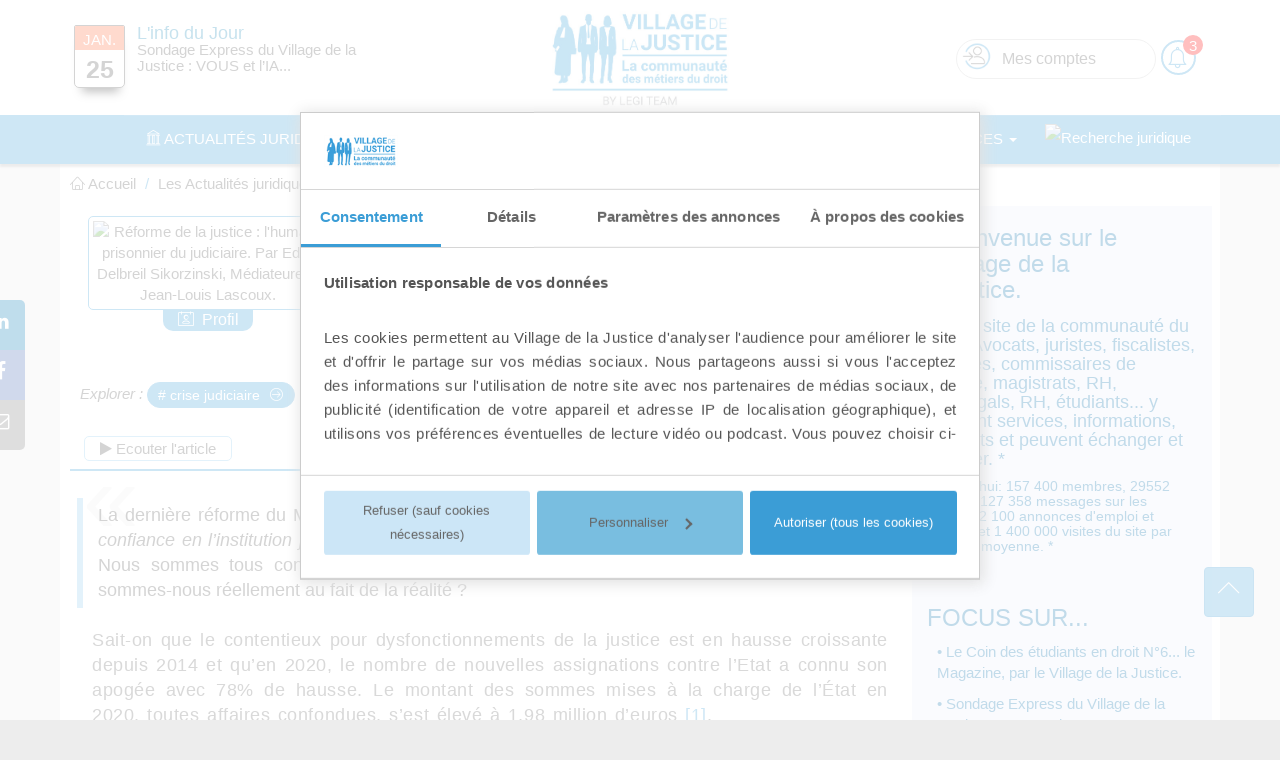

--- FILE ---
content_type: text/html; charset=utf-8
request_url: https://www.village-justice.com/articles/reforme-justice-humain-prisonnier-judiciaire-par-edith-delbreil-sikorzinski,44383.html
body_size: 61898
content:
<!DOCTYPE html>
<html lang="fr">
  <head>


    <script defer type='text/javascript'>/*<![CDATA[*/(function(H){H.className=H.className.replace(/\bno-js\b/,'js')})(document.documentElement);/*]]>*/</script>
    <title>Réforme de la justice : l’humain prisonnier du judiciaire. Par Edith Delbreil Sikorzinski, Médiateure et Jean-Louis Lascoux.</title>
 
    <link rel="canonical" href="https://www.village-justice.com/articles/reforme-justice-humain-prisonnier-judiciaire-par-edith-delbreil-sikorzinski,44383.html" />
    


    <style type="text/css">
  .height_420 {height:100%;max-height:420px !important;width:auto!important}
  .width_800 {width:100%;max-width:800px !important}
  .height_1080 {height:100%;max-height: 1080px !important;width:auto!important}
  .width_1920 {width:100%;max-width:1920px !important}
</style>







  
    
   


      
     
     
     
     
    
       
     
      

        
        
        
      
       

    
    
    
     
 















  
   




<meta name="description" content="Sait-on que le contentieux pour dysfonctionnements de la justice est en hausse croissante depuis 2014 et qu&#039;en 2020, le nombre de nouvelles assignations (...)">

<html xmlns:og="http://ogp.me/ns#">
<meta property="og:title" content="R&#233;forme de la justice : l'humain prisonnier du judiciaire. Par Edith Delbreil Sikorzinski, M&#233;diateure et Jean-Louis Lascoux."/>
<meta property="og:description" content="La dernière réforme du Ministère de la Justice a eu pour préoccupation première, de « redonner confiance en l’institution judiciaire ». Mais les mesures envisagées le permettent-elles vraiment ? Nous sommes tous conscients des lenteurs de plus en plus croissantes de la justice mais sommes-nous réellement au fait de la réalité&nbsp;(...) "/>
<meta property="og:url" content="https://www.village-justice.com/articles/reforme-justice-humain-prisonnier-judiciaire-par-edith-delbreil-sikorzinski,44383.html" />
<meta property="og:site_name" content="Village de la Justice" />
<meta property="og:image" content="https://www.village-justice.com/articles/IMG/arton44383.jpg?1669380566" />
<meta property="og:image:alt" content="R&#233;forme de la justice : l'humain prisonnier du judiciaire. Par Edith Delbreil Sikorzinski, M&#233;diateure et Jean-Louis Lascoux."/>
<meta property="og:image:height" content="313"/>
<meta property="og:image:width" content="668"/>
<meta name="publish_date" property="og:publish_date" content="2022-11-28T01:11:00+01:00">

<meta property="og:type" content="website" />
<meta property="article:published_time" content="2022-11-28T01:11:00+01:00">
<meta property="article:modified_time" content="2022-11-28T01:11:51+01:00" />
<meta property="article:section" content="Droit">
<meta name="author" content="Village de la Justice">

<meta name="twitter:card" content="summary_large_image" />
<meta name="twitter:site" content="@Villagejustice" />
<meta name="twitter:domain" content="https://www.village-justice.com" />
<meta name="twitter:title" content="R&#233;forme de la justice : l'humain prisonnier du judiciaire. Par Edith Delbreil Sikorzinski, M&#233;diateure et Jean-Louis Lascoux." />
<meta name="twitter:description" content="La dernière réforme du Ministère de la Justice a eu pour préoccupation première, de « redonner confiance en l’institution judiciaire ». Mais les mesures envisagées le permettent-elles vraiment ? Nous sommes tous conscients des lenteurs de plus en plus croissantes de la justice mais sommes-nous réellement au fait de la réalité&nbsp;(...) ">
<meta name="twitter:image" content="https://www.village-justice.com/articles/IMG/arton44383.jpg?1669380566" />




  
  
  
  


 
 



<script type="application/ld+json">
{ 
"@context" : "https://schema.org",
"@type": "NewsArticle",
"mainEntityOfPage": {
      "@type": "WebPage",
      "@id": "https://www.village-justice.com/articles/reforme-justice-humain-prisonnier-judiciaire-par-edith-delbreil-sikorzinski,44383.html"
    },
"publisher": {
      "@type": "Organization",
      "name": "Village de la Justice",
      "url": "https://www.village-justice.com/articles/"
    },
  "headline": "R&#233;forme de la justice : l'humain prisonnier du judiciaire.",
  "image": "https://www.village-justice.com/articles/IMG/arton44383.jpg?1669380566",
  "datePublished": "2022-11-28T13:11:00+01:00",
  "dateModified": "2022-11-28T13:11:51+01:00",
  "articleSection": "Droit"
  
  ,
  "author": [
    
    {  "@type": "Person",
    "name": "Edith DELBREIL SIKORZINSKI",
    "url": "https://village-justice.com/forum/memberlist.php?mode=viewprofile&u=57172"
    }
  ,   
    {  "@type": "Person",
    "name": "Jean-Louis Lascoux",
    "url": "https://village-justice.com/forum/memberlist.php?mode=viewprofile&u=25400"
    }
  
  ]
  
}
</script>     
  

    
          
          
    

  

    
          
          
    

  

   
    <meta charset="utf-8">
<!--<script src="//cdn1.readspeaker.com/script/8228/webReader/webReader.js?pids=wr" type="text/javascript" ></script>-->
<script type="text/javascript">
//var clicspeak = jQuery.noConflict();
// boutton lanceur du script readspeaker
function eventsp() {
var element = document.createElement("script");
element.src = "//cdn1.readspeaker.com/script/8228/webReader/webReader.js?pids=wr";
document.body.appendChild(element);
document.getElementById("readerjs").className = "hidden";
setTimeout(lecturereder, 800); 
}
function lecturereder() {
document.getElementById("txtecouter").className = "show";
document.getElementById('idlecture').click();
}
</script>
<style>
/*si cookiebot pop up*/
#CybotCookiebotDialogBodyUnderlay {    background-color: #ffffff!important;}
#CybotCookiebotDialog {border-radius: 0px!important;border: 1px solid #ccc!important;box-shadow: 2px 2px 14px 2px #E2E2E2!important;max-width: 680px!important;margin-top: 8vh!important;line-height: 20px;max-height: 67vh !important;
top: 40%!important;}
#CybotCookiebotDialogBodyContentText {overflow-y:auto;height: 150px;text-align: justify!important;}
#CybotCookiebotDialogSpecialFeaturesText{display: none;}
#CybotCookiebotDialogPoweredbyCybot{display: none !important;}
.CybotCookiebotDialogBodyLevelButtonDescription {
font-weight: 500!important; font-size: 13px!important;}
#CybotCookiebotDialog .CybotCookiebotDialogBodyLevelButtonSliderWrapper{height: 20px !important;}
#CybotCookiebotDialog .CybotCookiebotDialogBodyLevelButtonSlider::before {
background-color: #ffffff;
border-radius: 50%;
bottom: 3px!important;
content: "";
height: 14px!important;
left: 14px!important;
position: absolute;
transition: transform .4s;
width: 14px!important;
}
#CybotCookiebotDialogFooter .CybotCookiebotDialogBodyButton{padding: 0.5em!important;}
@media (max-width: 1024px){
#CybotCookiebotDialog {overflow-y:auto;border-radius: 0px!important;border: 1px solid #ccc!important;box-shadow: 2px 2px 14px 2px #E2E2E2!important;max-width: 500px!important;margin-top: 3vh!important;}
#CybotCookiebotDialogBodyContentText {overflow-y:auto;height: 205px;text-align: justify!important;}
#CybotCookiebotDialogBodyLevelButtonLevelOptinAllowallSelectionWrapper a{font-size: 14px!important;height: auto!important;width: 94%!important;margin-bottom: 15px!important;font-weight: 200!important;}
}
</style>
<script id="Cookiebot" data-framework="IAB" src="https://consent.cookiebot.com/uc.js" data-cbid="1efa67d2-a059-410c-ac58-7ef273064a12" data-blockingmode="auto" type="text/javascript"></script>  
<script  src="https://securepubads.g.doubleclick.net/tag/js/gpt.js" async data-cookieconsent="ignore"></script>
<script type="text/javascript">
/* window.addEventListener('CookiebotOnLoad', function (e) {
if (Cookiebot.consent.necessary)
{
var elementGA = document.createElement("script");
elementGA.src = "//securepubads.g.doubleclick.net/tag/js/gpt.js";
elementGA.async = true;
document.body.appendChild(elementGA);
//document.getElementById("readerjs").className = "hidden";
}
}, false);*/
// // Fonction pour obtenir la valeur d'un cookie par son nom
// function getCookie(name) {
//     let match = document.cookie.match(new RegExp('(^| )' + name + '=([^;]+)'));
//     if (match) {
//         return match[2];
//     }
//     return null;
// }
// // Fonction pour décoder la valeur du cookie CookieConsent et obtenir la date d'expiration
// function getCookieConsentExpiration() {
//     let cookieValue = getCookie('CookieConsent');
//     if (cookieValue) {
//         // Supposons que la valeur du cookie est encodée en base64
//         let decodedValue = atob(cookieValue);
//         // Supposons que la date d'expiration est stockée dans un format JSON
//         let cookieData = JSON.parse(decodedValue);
//         if (cookieData && cookieData.expiryDate) {
//             console.log('Date d\'expiration du cookie CookieConsent :', new Date(cookieData.expiryDate));
//         } else {
//             console.log('Date d\'expiration non trouvée dans le cookie CookieConsent.');
//         }
//     } else {
//         console.log('Cookie CookieConsent non trouvé.');
//     }
// }
// // Appeler la fonction pour afficher la date d'expiration dans la console
// getCookieConsentExpiration();
/////////////////////
// version + pour certainnes versions safary (à partir de 12.1 jusqu'à ...) qui force EXPIRE COOKIEBOT
window.addEventListener("CookiebotOnConsentReady", function () {
var c = Cookiebot,
d = document,
cookies = d.cookie.split(";"),
consentCookie = "",
consentDate = c.consentUTC,
consentExpiry = new Date(consentDate.setMonth(consentDate.getMonth() + 12)),
now = new Date();
for (var i = 0; i < cookies.length; i++)
if (/^CookieConsent/g.test(cookies[i]))
consentCookie = cookies[i];
if (consentCookie !== "" && now < consentExpiry)
d.cookie = consentCookie + ";expires=" + consentExpiry.toUTCString();
console.log('InfoConsent-SiSafariChangeDate :'+consentCookie);
console.log('InfoConsent-Expiry -> '+consentExpiry); 
});
</script>
<script type="text/javascript">
// Sélectionner l'élément sur lequel faire défiler
let scroller = document.querySelector("#CybotCookiebotDialogBodyContentText");
// Vérifier si l'élément existe
if (scroller) {
// Calculer la hauteur à 50% du haut de scroller
let scrollAmount = scroller.scrollHeight * 0.6;
// Faire défiler l'élément à 50% du haut
scroller.scrollTo({ top: scrollAmount });
} else {
console.log("L'élément spécifié n'a pas été trouvé.");
}
//scroller.scrollTo(0, document.body.scrollHeight || document.documentElement.scrollHeight);
</script>
<meta charset="utf-8">   
<meta charset="utf-8">
<meta http-equiv="X-UA-Compatible" content="IE=edge">
<meta name="viewport" content="width=device-width, initial-scale=1">
<link rel="alternate" type="application/rss+xml" href="https://www.village-justice.com/articles/spip.php?page=backend" />
<meta name="robots" content="index,follow"/>
<link rel="preload" href="squelettes-dist/css/font.css" as="style" onload="this.onload=null;this.rel='stylesheet'">
<link rel="preload" href="squelettes/css/typo.css" as="style" onload="this.onload=null;this.rel='stylesheet'">
<link rel="preload" href="squelettes-dist/css/media.css" as="style" onload="this.onload=null;this.rel='stylesheet'">
<link rel="stylesheet" href="squelettes/css/spip.css" type="text/css" />
<script type="text/javascript">/* <![CDATA[ */
var box_settings = {tt_img:true,sel_g:"#documents_portfolio a[type=\'image/jpeg\'],#documents_portfolio a[type=\'image/png\'],#documents_portfolio a[type=\'image/gif\']",sel_c:".mediabox",trans:"elastic",speed:"200",ssSpeed:"2500",maxW:"90%",maxH:"90%",minW:"400px",minH:"",opa:"0.5",str_ssStart:"Diaporama",str_ssStop:"Arrêter",str_cur:"{current}/{total}",str_prev:"Précédent",str_next:"Suivant",str_close:"Fermer",splash_url:""};
var box_settings_splash_width = "600px";
var box_settings_splash_height = "90%";
var box_settings_iframe = true;
/* ]]> */</script>
<!-- insert_head_css --><link rel="stylesheet" href="plugins/auto/mediaboxavectexte/v3.0.0/colorbox/black-striped/colorbox.css" type="text/css" media="all" /><link rel='stylesheet' type='text/css' media='all' href='plugins-dist/porte_plume/css/barre_outils.css?1677596766' />
<link rel='stylesheet' type='text/css' media='all' href='local/cache-css/cssdyn-css_barre_outils_icones_css-4c327132.css?1678270558' />
<link rel='stylesheet' type='text/css' media='all' href='plugins/alertes/css/alertes.css' />
<link rel="stylesheet" href="plugins/auto/typoenluminee/v3.5.12/css/enluminurestypo.css" type="text/css" media="all" /><link rel="stylesheet" href="plugins/auto/formulaire_upload_3_0/css/formulaireupload.css" type="text/css" media="all" />
<link rel="stylesheet" href="plugins/auto/gis/v4.50.6/lib/leaflet/dist/leaflet.css" />
<link rel="stylesheet" href="plugins/auto/gis/v4.50.6/lib/leaflet/plugins/leaflet-plugins.css" />
<link rel="stylesheet" href="plugins/auto/gis/v4.50.6/lib/leaflet/plugins/leaflet.markercluster.css" />
<link rel="stylesheet" href="plugins/auto/gis/v4.50.6/css/leaflet_nodirection.css" /><link rel="stylesheet" href="plugins/auto/notation-2/css/notation.v2.css" type="text/css" media="all" />
<!-- Debut CS -->
<style type="text/css">
<!--/*--><![CDATA[/*><!--*/
.blocs_titre {
background:transparent url(https://www.village-justice.com/articles/prive/images/triangle-bas.gif) no-repeat scroll left center;
font-weight:normal;
line-height:1.2em;
margin-top:4px;
padding:0pt 0pt 0pt 20px;
margin-bottom:0.1em;
clear:left;
cursor:pointer;
}
.blocs_replie {
background:transparent url(https://www.village-justice.com/articles/prive/images/triangle.gif) no-repeat scroll left center;
}
.blocs_title{
display:none;
}
/*]]>*/-->
</style>
<!-- Fin CS -->
<link rel="stylesheet" type="text/css" href="squelettes/css/sommaire.css"/>
<link rel="stylesheet" href="plugins/auto/cibloc_191128/cibloc/_css/font-awesome.min.css" type="text/css" /><link rel="stylesheet" href="local/cache-css/cssdyn-_css_cibloc_css-6cb15c13.css?1768831129" type="text/css" /><link rel="stylesheet" type="text/css" href="plugins/auto/oembed/v2.2.0/css/oembed.css?1589354348" />
<link rel='stylesheet' type='text/css' media='all' href='plugins/auto/image_responsive/v10.0.8/image_responsive.css'>
<link rel="preload" href="https://www.village-justice.com/articles/squelettes/css/tinytypo.css" as="style" onload="this.onload=null;this.rel='stylesheet'">
<link rel="preload" href="https://www.village-justice.com/articles/squelettes/css/bootstrap.min.css" as="style" onload="this.onload=null;this.rel='stylesheet'">
<link rel="preload" href="https://www.village-justice.com/articles/squelettes/css/style-vj.min.css" as="style" onload="this.onload=null;this.rel='stylesheet'">
<link rel="preload" href="https://www.village-justice.com/articles/squelettes/css/style-vj.css" as="style" onload="this.onload=null;this.rel='stylesheet'">
<link rel="preload" href="https://www.village-justice.com/articles/squelettes/css/icomoonLinear/linear.css" as="style" onload="this.onload=null;this.rel='stylesheet'" media="all" >
<link rel="preload" href="https://www.village-justice.com/articles/squelettes/css/style-vj-slider.css" as="style" onload="this.onload=null;this.rel='stylesheet'" media="all" >
<link rel="preload" href="https://www.village-justice.com/articles/squelettes/css/grid-bootstrap-4.css" as="style" onload="this.onload=null;this.rel='stylesheet'" media="all" >
<link rel="preload" href="https://www.village-justice.com/articles/squelettes/css/sommaire.css" as="style" onload="this.onload=null;this.rel='stylesheet'" media="all" >
<link rel="preload" href="https://www.village-justice.com/articles/squelettes/css/images.css" as="style" onload="this.onload=null;this.rel='stylesheet'" media="all" >
<link rel="preload" href="https://www.village-justice.com/articles/squelettes/css/font-awesome-4.7.0/css/font-awesome.min.css" as="style" onload="this.onload=null;this.rel='stylesheet'" media="all" >
<link rel="stylesheet" type="text/css" href="https://www.village-justice.com/articles/squelettes/css/print.css" media="print" id="nocompact5" >
<!--[if IE 7]>
<link href="" rel="stylesheet" id="nocompact3">
<![endif]-->
<!--[if lt IE 9]>
<style type="text/css">
#main-container{ width: 1108px !important; }
.navbar-perso{
width: 1108px !important;
padding-left: 20px;
padding-right: 20px;
padding-top: 0;
padding-bottom: 0;
margin: 0 auto;
}
</style>
<![endif]-->
<!-- HTML5 Shim and Respond.js IE8 support of HTML5 elements and media queries -->
<!-- WARNING: Respond.js doesn't work if you view the page via file:// -->
<!--[if lt IE 9]>
<script src="https://oss.maxcdn.com/html5shiv/3.7.2/html5shiv.min.js"></script>
<script src="https://oss.maxcdn.com/respond/1.4.2/respond.min.js"></script>
<![endif]-->
<script type='text/javascript' src='local/cache-js/4f3dd8c6ddce3ad6b4c4c0c973eb62ec.js'></script>







<!-- insert_head -->




<!-- CSS/JS JEUX (AUTO) -->
<!-- Debut CS -->

<!-- Fin CS -->
<link rel="alternate" type="application/json+oembed" href="https://www.village-justice.com/articles/oembed.api/?format=json&amp;url=https%3A%2F%2Fwww.village-justice.com%2Farticles%2Freforme-justice-humain-prisonnier-judiciaire-par-edith-delbreil-sikorzinski%2C44383.html" />
<script>htactif=0;document.createElement('picture'); var image_responsive_retina_hq = 0;</script><script>image_responsive_retina_hq = 1;</script>








<script type="text/javascript" >
/**
* Chargement d'une publicité au scroll sur un élément cible
* @author Robin <dev2@village-justice.com>
* @param {string} target - id de l'élément cible du scroll event
* @param {string} adId - id de la publicité à charger
* @return {void} la fonction ne retourne rien elle charge juste une publicité si l'événement de scroll est déclenché
*/
function loadAdAtElementTargetScroll(target, adId) {
console.log(target, adId)
const elementTarget = document.getElementById(target) || null;
let scriptExecuted = false;
if (elementTarget) {
window.addEventListener('scroll', function() {
if (isElementInViewport(elementTarget) && !scriptExecuted) {
console.log('scroll event')
googletag.cmd.push(function() {
console.log(`${target} load`)
googletag.display(adId);
});
scriptExecuted = true;
}
});
}
}
/**
* Vérifie si un élément est actuellement visible à l'écran.
* @author Robin <dev2@village-justice.com>
* @param {HTMLElement} element - L'élément du DOM à vérifier s'il est visible.
* @returns {boolean} - Renvoie true si l'élément est visible, sinon false.
*/
function isElementInViewport(element) {
const rect = element.getBoundingClientRect();
return (
rect.top >= 0 &&
rect.left >= 0 &&
rect.bottom <= (window.innerHeight || document.documentElement.clientHeight) &&
rect.right <= (window.innerWidth || document.documentElement.clientWidth)
);
}
/**
* Expression régulière pour identifier les navigateurs mobiles.
* @author Robin <dev2@village-justice.com>
* @type {RegExp}
*/
const mobileRegex = /(android|iphone|ipad|blackberry|symbian|symbianos|symbos|netfront|model-orange|javaplatform|iemobile|windows phone|samsung|htc|opera mobile|opera mobi|opera mini|presto|huawei|blazer|bolt|doris|fennec|gobrowser|iris|maemo browser|mib|cldc|minimo|semc-browser|skyfire|teashark|teleca|uzard|uzardweb|meego|nokia|bb10|playbook)/gi
/**
* Indique si l'utilisateur utilise un navigateur mobile ou non.
* @author Robin <dev2@village-justice.com>
* @type {boolean}
*/
const isMobile = mobileRegex.test(navigator.userAgent);
/**
* Indique si l'utilisateur est sur le sommaire du site ou non.
* @author Robin <dev2@village-justice.com>
* @type {boolean}
*/
const isSommaire = location.pathname ===  '/articles/' || location.pathname === '/articles/index.php';
function lireCookie(nom){
//On récupère le nom du cookie et le signe "="
var nomEtEgal = nom + '=';
//Récupère tous les cookies dans un tableau
var cTableau = document.cookie.split(';');
//Parcourt le tableau créé
for(var j=0;j<cTableau.length;j++){
//On récupère tous les noms et valeurs des cookies
var c = cTableau[j];
//On supprime les espaces potentiels contenus dans c jusqu'à
//*tomber sur le nom d'un cookie
while (c.charAt(0)==' ') c = c.substring(1,c.length);
///*Maintenant, on cherche le nom correspondant au cookie voulu.
//*correspondante qui se situe juste après le nom
if (c.indexOf(nomEtEgal) == 0) return c.substring(nomEtEgal.length,c.length);
}
}
// mika : Si besoin <script type="text/plain" data-cookieconsent="marketing" >
//--------------------------
//////// Controle cookiebot
//-------------------------      
cookiesEnabled = 1;
// Set to 0 to enable cookies, 1 to disable.  
if (Cookiebot.consent.marketing){
cookiesEnabled = 0; 
//alert("marketingONLOAD");
}  
//--------------------------------------------------
//////// Habillage pub haut
//----------------------------
var $pub = jQuery.noConflict();
$pub(document).ready(function(){
// insertion async du script DFP
// Robin 28/03/2022 : suppression de la construction du script initial Google Publisher Tag déplacé dans le head, voir https://developers.google.com/publisher-tag/guides/general-best-practices?hl=fr
/*var gads = document.createElement('script');
gads.async = false;
gads.type = 'text/javascript';
var useSSL = 'https:' == document.location.protocol;
gads.src = (useSSL ? 'https:' : 'http:') + '//securepubads.g.doubleclick.net/tag/js/gpt.js';
var node1 = document.getElementsByTagName('script')[0];
node1.parentNode.insertBefore(gads, node1);
*/
// Pour la gestion des tailles pour le responsive,
// voir https://support.google.com/dfp_premium/answer/3423562?hl=fr
// Pub background NEW VERSION
// addsize([taille navigateur], [taille pub])
window.googletag = window.googletag || {cmd: []};
///// CASE HABILLAGE ARTICLES ... 
googletag.cmd.push(function() { 
googletag.pubads().collapseEmptyDivs();
if (navigator.userAgent.match(/(android|iphone|ipad|blackberry|symbian|symbianos|symbos|netfront|model-orange|javaplatform|iemobile|windows phone|samsung|htc|opera mobile|opera mobi|opera mini|presto|huawei|blazer|bolt|doris|fennec|gobrowser|iris|maemo browser|mib|cldc|minimo|semc-browser|skyfire|teashark|teleca|uzard|uzardweb|meego|nokia|bb10|playbook)/gi)) {
var mapping_bg = googletag
.sizeMapping()
.addSize([0, 0], [ [728, 90], [320, 320], [320, 100]])
.build();
} else {
var mapping_bg = googletag
.sizeMapping()
.addSize([0, 0],[320, 100], [320, 320])
.addSize([640, 480], [728, 90])
.addSize([810, 1080] , [[1160, 200],[728, 90]] )
.addSize([992, 400] , [[1160, 200],[728, 90], [1000, 130] ] )
.addSize([1370, 400], [[1560, 1000], [1370, 600], [1160, 200], [1000, 130] ])
. build();
}
googletag.defineSlot('/8287491/habillage', [[1560, 1000], [1370, 600], [1160, 200], [1000, 130], [728, 90], [320, 320], [320, 100]], 'div-gpt-ad-1582122568158-0'). 
defineSizeMapping(mapping_bg).
addService(googletag.pubads().setCookieOptions(cookiesEnabled)).
setTargeting('pfn','visiteur');
googletag.enableServices();
//alert("passage dans gestion_pub");
}) 
googletag.cmd.push(function() {  
jQuery('#habi').removeClass('opacity-00');
jQuery('#habi').removeClass('fixed-top');
jQuery('#habi').addClass('pub_background'); 
googletag.display('div-gpt-ad-1582122568158-0');
})
/////  CASE HABILLAGE ARTICLES FIN ...
/////
///// CASE HABILLAGE FORUM ... 
googletag.cmd.push(function() { 
if (navigator.userAgent.match(/(android|iphone|ipad|blackberry|symbian|symbianos|symbos|netfront|model-orange|javaplatform|iemobile|windows phone|samsung|htc|opera mobile|opera mobi|opera mini|presto|huawei|blazer|bolt|doris|fennec|gobrowser|iris|maemo browser|mib|cldc|minimo|semc-browser|skyfire|teashark|teleca|uzard|uzardweb|meego|nokia|bb10|playbook)/gi)) {
var mapping_bg = googletag.sizeMapping().
addSize([0, 0], [[320, 100], [728, 90]]).
build();
}else {
var mapping_bg = googletag.sizeMapping().
addSize([0, 0],[320, 100]).
addSize([640, 480], [728, 90]).
addSize([810, 1080] , [[1160, 200],[728, 90]] ).
addSize([992, 400] , [[1160, 200],[728, 90], [1000, 130]] ).
addSize([1370, 400], [[1560, 1000], [1370, 600], [1160, 200], [1000, 130]]). 
build();
}
googletag.defineSlot('/8287491/habillageForumVJ',  [[1560, 1000], [1370, 600], [1160, 200], [1000, 130], [728, 90], [320, 100]], 'div-gpt-ad-1582122661880-0'). 
defineSizeMapping(mapping_bg).
addService(googletag.pubads().setCookieOptions(cookiesEnabled)).
setTargeting('pfn','visiteur');
googletag.enableServices();  
})      
googletag.cmd.push(function() { 
jQuery('#habi').removeClass('opacity-00');
jQuery('#habi').removeClass('fixed-top');
jQuery('#habi').addClass('pub_background'); 
googletag.display('div-gpt-ad-1582122661880-0');
})
///// FIN CASE HABILLAGE FORUM ...
/*
setTimeout(function () {          
jQuery.noConflict();
var resHeight = document.getElementById("habi").offsetHeight;         
}, 10);
*/
///// CASE HABILLAGE ANNONCES 
var chemin = window.location.pathname; // recoit l'url /dossier/...
var urlrecuteurs = "/annonces/recruteurs/";
var urlcandidats = "/annonces/candidats/";  
jQuery.noConflict(); 
if (chemin.includes(urlrecuteurs) == true)
{  jQuery('#habi').addClass('fixed-top-ann');
jQuery('#habi').removeClass('pub_background');  }
else
{ if (chemin.includes(urlcandidats) == true)
{ jQuery('#habi').addClass('fixed-top-ann');
jQuery('#habi').removeClass('pub_background'); }
else
{ 
googletag.cmd.push(function() { 
var mapping_bg_annonce = googletag.sizeMapping().
addSize([0, 0], [[320, 100], [728, 90]]).
addSize([640, 480], [728, 90]).
addSize([810, 1080] , [[1160, 200],[728, 90]] ).
addSize([992, 400] ,[[728, 90],[1160, 200], [1000, 130]] ).
addSize([1370, 400], [[1560, 1000], [1370, 600] ,[1160, 200], [1000, 130] ]). 
build();
googletag.defineSlot('/8287491/habillage/habillageAnnoncesnewVJ2', [[1560, 1000], [1370, 600], [1160, 200], [1000, 130], [728, 90],[320, 100]], 'div-gpt-ad-1671548653545-0'). 
defineSizeMapping(mapping_bg_annonce).
addService(googletag.pubads().setCookieOptions(cookiesEnabled)).
setTargeting('pfn','visiteur');
googletag.enableServices();  
}) 
googletag.cmd.push(function() { 
jQuery('#habi').removeClass('opacity-00');
jQuery('#habi').removeClass('fixed-top');
jQuery('#habi').removeClass('fixed-top-ann');
jQuery('#habi').addClass('pub_background'); 
googletag.display('div-gpt-ad-1671548653545-0');
})
};
};
///// FIN CASE HABILLAGE ANNONCES
}); 
////// fin function Habillage pub haut
//--------------------------------------------------
//////// PAVE pub aside
//----------------------------
var $pubpave = jQuery.noConflict();
$pubpave(document).ready(function(){
// insertion async du script DFP
// Robin 28/03/2022 : suppression de la construction du script initial Google Publisher Tag déplacé dans le head, voir https://developers.google.com/publisher-tag/guides/general-best-practices?hl=fr
// var gads = document.createElement('script');
// gads.async = false;
// gads.type = 'text/javascript';
// var useSSL = 'https:' == document.location.protocol;
// gads.src = (useSSL ? 'https:' : 'http:') + 
// '//securepubads.g.doubleclick.net/tag/js/gpt.js';
// var node2 = document.getElementsByTagName('script')[0];
// node2.parentNode.insertBefore(gads, node2);
// Pub PAVE NEW VERSION
// addsize([taille navigateur], [taille pub])
window.googletag = window.googletag || {cmd: []};
///////// CAS PAVE -> PaveArticlesVJ ----
///
/// Condition si mobile
if (isMobile) {
// pas d'appel de pub pour la pub pave desktop
// appel de la pub mobile encart n°2
googletag.cmd.push(function() {
googletag
.defineSlot('/8287491/habillage/MpbileVJ2', [320, 100], 'div-gpt-ad-1678899313131-0')
.addService(googletag.pubads());
})
// Robin update 23/023/2023 : chargement de la pub mobile 2 dans l'emlacement spécifié en paramètre de la fonction
// Si je suis sur le sommaire la target est script-pub-mobile-sommaire-2 sinon script-pub-mobile-2
const target = isSommaire ? 'script-pub-mobile-sommaire-2' : 'script-pub-mobile-2';
loadAdAtElementTargetScroll(target, 'div-gpt-ad-1678899313131-0');
// appel de la pub mobile encart n°3
googletag.cmd.push(function() {
googletag
.defineSlot('/8287491/habillage/MobileVJ3', [320, 100], 'div-gpt-ad-1678899417097-0')
.addService(googletag.pubads());
})
// Robin update 23/023/2023 : chargement de la pub mobile 3 dans l'emlacement spécifié en paramètre de la fonction
console.log('je suis sur mobile')
loadAdAtElementTargetScroll('script-pub-mobile-3', 'div-gpt-ad-1678899417097-0');
}else 
{   
console.log('DESCKTOP in');   
// sinon on appel       
googletag.cmd.push(function() {    
googletag
.defineSlot('/8287491/PaveArticlesVJ', [300, 600],'div-gpt-ad-1582122931236-0')
.addService(googletag.pubads().setCookieOptions(cookiesEnabled))
.setTargeting('pfn','visiteur');
googletag.enableServices();  
}) 
// Robin 08/03/2023 : upadte script déclenchement pub paveArticleVJ au scroll sur desktop
if (location.pathname ===  '/articles/' || location.pathname === '/articles/index.php') {
console.log('test script')
// Je suis sur le sommaire
googletag.cmd.push(function() { 
googletag.display('div-gpt-ad-1582122931236-0');
});
} else {
// Je ne suis pas sur le sommaire : chargement de la pub pave aside au scroll
console.log('test script pas sommaire')
loadAdAtElementTargetScroll('script-pub', 'div-gpt-ad-1582122931236-0');
}
////// fin PAVE : PaveArticlesVJ
///////// CAS PAVE -> PaveForumVJ ----
googletag.cmd.push(function() { 
googletag.defineSlot('/8287491/PaveForumVJ', [300, 600], 'div-gpt-ad-1582122977635-0').
addService(googletag.pubads().setCookieOptions(cookiesEnabled)).
setTargeting('pfn','visiteur');
googletag.enableServices(); 
}) 
googletag.cmd.push(function() { 
googletag.display('div-gpt-ad-1582122977635-0');
})
////// fin PAVE : PaveForumVJ
////// CAS PAVE -> PaveAnnonces ----
googletag.cmd.push(function() { 
googletag.defineSlot('/8287491/PaveAnnonces', [300, 600], 'div-gpt-ad-1584545525734-0').
addService(googletag.pubads().setCookieOptions(cookiesEnabled)).
setTargeting('pfn','visiteur');
googletag.enableServices(); 
}) 
googletag.cmd.push(function() { 
googletag.display('div-gpt-ad-1584545525734-0');
});
////// fin PAVE : PaveArticlesVJ
// APPEL pub vidéo
googletag.cmd.push(function() {
googletag.defineSlot('/8287491/VidéoVJ', [[400, 250] ,[426, 240]] , 'div-gpt-ad-1664173493110-0').
addService(googletag.pubads().setCookieOptions(cookiesEnabled)).
setTargeting('pfn','visiteur');
googletag.enableServices(); 
// FIN APPEL
//mybtnshow('block');
})
googletag.cmd.push(function() { 
googletag.display('div-gpt-ad-1664173493110-0');
});
// APPEL pub vidéo ASIDE 
//  window.googletag = window.googletag || { cmd: [] };
googletag.cmd.push(function () {
googletag.defineSlot('/8287491/videovjaside', [300, 178], 'div-gpt-ad-1744813239660-0')
.addService(googletag.pubads().setCookieOptions(cookiesEnabled))
.setTargeting("pfn", "visiteur");
googletag.enableServices();
})
googletag.cmd.push(function () {
googletag.display("div-gpt-ad-1744813239660-0");
});
}
////// fin PAVE : PaveAnnonces
});
</script> 
<style type="text/css">
/* Surcouche de css pour la banniere CookieConsent */ 
/*.CybotCookiebotDialogBodyButton{
display: inline-block!important; border-radius: 4px;line-height: 1.5em!important; margin-bottom: 10px !important;}*/
#CybotCookiebotDialogBody{max-width: 800px!important;}
#CybotCookiebotDialog, #CybotCookiebotDialogBodyContentTitle {
color: #555555!important; font-size: 13px;
}
#CookieDeclarationChangeConsent a{ color: #3C9FD9 !important}
#CookieDeclarationUserStatusLabel{text-align: left!important;}
.CookieDeclarationTableCell {font-size: 0.8em !important;}
#CybotCookiebotDialogBodyLevelButtonsSelectPane .CybotCookiebotDialogBodyLevelButtonWrapper {
padding: 0.5em 0.1em !important;
text-align: center;
}
/* #CybotCookiebotDialogBodyLevelButtonCustomize {
background-color: #FFF !important ;
border: 0px solid #575656 !important;
color: #575656 !important;
position: fixed;
top: 10px; right: 10px;
max-width: 130px;
} */
</style>
<script type="text/javascript" data-cookieconsent="ignore">
/* WYSISTAT si data-cookieconsent hasResponseou ignore */   
var _wsq = _wsq || [];
_wsq.push(['_setAccount', 'legiteam']);
_wsq.push(['_wysistat']);
(function(){
var ws   = document.createElement('script');
ws.type  = 'text/javascript';
ws.async = true;
ws.src = ('https:' == document.location.protocol ? 'https://www' : 'http://www') + '.wysistat.com/ws.jsa';
var s = document.getElementsByTagName('script')[0]||document.getElementsByTagName('body')[0];
s.parentNode.insertBefore(ws, s);
document.addEventListener('click', function(e) {
var element = e.target.closest('a');
if (element && element.href) {
var hostname = element.hostname;
if (hostname && hostname !== window.location.hostname) {
var label = hostname;
_wsq.push(['_setEvent', '0;clics;liensortant;' + label], ['_wysistat']);
}
}
}, false);
})();
</script>
<!-- stats Matomo cloud, à partir de 8/2024-->
<script>
var _paq = window._paq = window._paq || [];
/* tracker methods like "setCustomDimension" should be called before "trackPageView" */
// mika 29-07-2021 : Exploiter la valeur du cookie vj_pro
function lireCookieVJ(nom){
//On récupère le nom du cookie et le signe "="
var pfn_live = '';
var nomEtEgal = nom + '=';
//Récupère tous les cookies dans un tableau
var cTableau = document.cookie.split(';');
//Parcourt le tableau créé
for(var i=0;i<cTableau.length;i++){
//On récupère tous les noms et valeurs des cookies
var c = cTableau[i];
//On supprime les espaces potentiels contenus dans c jusqu'à
//*tomber sur le nom d'un cookie
while (c.charAt(0)==' ') c = c.substring(1,c.length);
///*Maintenant, on cherche le nom correspondant au cookie voulu.
//*correspondante qui se situe juste après le nom
if (c.indexOf(nomEtEgal) == 0) return c.substring(nomEtEgal.length,c.length);
} 
}
vj_pro_cookie = lireCookieVJ('vj_pro');
vj_pro_net = vj_pro_cookie.split('%7C');
var vj_pro_test = '';
var vj_pro_test = vj_pro_net[3];
if(vj_pro_test != 1 ){ // undefined
var pfn_live = vj_pro_net[0];
}
else{
//var pfn_live = 'visiteur';
var pfn_live = '1ereVisite';
} 
// FIN cookie setting
// 
//console.log('Pour Matomo pfn_live = '+ pfn_live );
var pathArray = window.location.pathname.split('/');
_paq.push(['setCustomDimension', 1, pfn_live, pathArray[1] ]);
_paq.push(["setCookieDomain", "*.www.village-justice.com"]);
_paq.push(["setDomains", ["*.www.village-justice.com"]]);
_paq.push(['trackPageView']);
_paq.push(['enableLinkTracking']);
(function() {
var u="https://villagejustice.matomo.cloud/";
_paq.push(['setTrackerUrl', u+'matomo.php']);
_paq.push(['setSiteId', '1']);
var d=document, g=d.createElement('script'), s=d.getElementsByTagName('script')[0];
g.async=true; g.src='https://cdn.matomo.cloud/villagejustice.matomo.cloud/matomo.js'; s.parentNode.insertBefore(g,s);
})();
</script>
<noscript><p><img referrerpolicy="no-referrer-when-downgrade" src="https://villagejustice.matomo.cloud/matomo.php?idsite=1&amp;rec=1" style="border:0;" alt="" /></p></noscript>
<!-- End Matomo Code -->
<!-- spip-->    
    
   

<script>
jQuery.noConflict();  
jQuery(document).ready(function(){
  jQuery("article").bind("copy", function(){
    alert("Votre texte a bien été copié. ATTENTION à votre utilisation, cet article ne peut être reproduit publiquement sans autorisation de son auteur.");
  });
});


jQuery(window).bind( "beforeprint", function() { 
  document.location.href="spip.php?page=imprimer&id_article=44383";
});

</script>
<!-- Guide lecture -->


 
        <script type="text/javascript">
         //  boutton lanceur du script introsj
          /*  function eventguide() {
               var element = document.createElement("script");
                  element.src = "https://village-justice.com/articles/plugins/intro.js-2.9.3/intro.js";
                  document.body.appendChild(element);

                  setTimeout(lectureguide, 500);       
                      
              }
              function lectureguide() {
                  introJs().start();
                }
                */
        </script> 
  
    


  </head>
  <body>


  <section class="container pt-0 full-size" id="main-container">

  <!-- principal fond blanc-->
  <div class="row " >
   
    
          <!--header top-->
<div class="page-blanche full-size noprint" id="main-container ">
<div class="container page-blanche pt-2  hidden-xs">
<span id="hautdepage"></span>
<div class="col-xs-12 page-blanche header-h">
<div class="col-xs-4 col-sm-5 col-md-5 col-lg-5 header-h">
<div class="col-xs-8 hidden-xs noprint  pt-2 pl-3">
<div >
<link href="https://fonts.googleapis.com/css2?family=Dancing+Script&display=swap" rel="stylesheet" >

<style type="text/css">

.slideInDown1 {
    -webkit-animation-name: slideInDown1;
    animation-name: slideInDown1;                             
    -webkit-animation-duration: 3s;
    animation-duration: 3s;

    -webkit-animation-fill-mode: both;
    animation-fill-mode: both;
}

@-webkit-keyframes slideInDown1 {
    0% {
        -webkit-transform: translateY(-200px);
        transform: translateY(-200px);
        -webkit-visibility: visible;
        visibility: visible;
    }
    100% {
        -webkit-transform: translateY(0);
        transform: translateY(0);
    }
}

@keyframes slideInDown1 {
    0% {
        -webkit-transform: translateY(-200px);
        transform: translateY(-200px);
        -webkit-visibility: visible;
        visibility: visible;
    }
    100% {
        -webkit-transform: translateY(0);
        transform: translateY(0);
    }
} 

</style>   

 


                     

                                
    <div class="slideInDown1 text-center pushtop-mobil pt-4 " > 

        <div  
            class="col-xs-2  noprint text-center p-0  " 
            style="
                background-color:#FFF;
                -webkit-border-radius: 2px 2px 5px 5px ; border:solid 1px #555;
                border-radius: 2px 2px 5px 5px ; border:solid 1px #555;
                -webkit-box-shadow: 1px 11px 9px -7px rgba(0,0,0,0.94); 
                box-shadow: 1px 11px 9px -7px rgba(0,0,0,0.94);
            "
        >
                                           
            <div  
                class="col-xs-12  noprint text-center pt-1 bg-red txt-blc "  
                style="
                    -webkit-border-radius: 1px 1px 0px 0px;
                    border-radius: 1px 1px 0px 0px;text-transform: uppercase;
                "
            >
                jan.
            </div>
            <div  class="col-xs-12  noprint text-center pt-1 text-biger" style="font-size:25px !important" >
                25
            </div>
        </div>

        <div  class="col-xs-10  noprint text-left text-1em " style="line-height: 1.1em!important;" >
            <p>
                <a  
                    href="https://www.legiteam.fr/enquetesenligne/survey.php?sid=138" 
                    onclick="_paq.push(['trackEvent', 'OffreduJour', 'Sondage Express du Village de la Justice&nbsp;: VOUS et l’IA...', '23 janvier 2026', 'desktop']);"
                >
                    <span style="text-decoration:none; font-size:1.2em; color:#1e8cba !important" >L'info du Jour</span>
                </a>
                <br> 
                <a  
                    href="https://www.legiteam.fr/enquetesenligne/survey.php?sid=138" 
                    style="text-decoration:none;" 
                    title="L'info du jour du Village de la Justice"  
                    onclick="_paq.push(['trackEvent', 'OffreduJour', 'Sondage Express du Village de la Justice&nbsp;: VOUS et l’IA...', 'desktop', '23 janvier 2026']);"
                > 
                    Sondage Express du Village de la Justice&nbsp;: VOUS et l’IA...
                </a>
            </p> 
        </div> 

    </div></div>  
</div>
</div>    
<div class="col-xs-4 col-sm-2 col-md-2 col-lg-2 header-h">
<a href="/articles/"><img src="https://www.village-justice.com/articles/squelettes/imagesvj/LogoVillagedelaJustice.jpg" alt="retour accueil village" class="height-logo height-refer img-responsive" style="margin: 0 auto;" loading="lazy"></a>
</div>
<div class="col-xs-4 col-sm-5 col-md-5 col-lg-5">
<div class="col-xs-12 visible-xs  noprint text-center pt-4">
</div>
</div> 
</div>
<!-- VI-deo -->  
<div class='ajaxbloc' data-ajax-env='ViWRNvMBqmWCuQfQoXGBEJVF/kFrshHEy3hQzY6AcGuawE9t+6PthTjhjYEi6PYwd4iM56xf5y+/4a0NM9EJcBjRl4CfqkE4n0zAAZ7SHuop9kW23CpTpKl0cjp/njLE2V3i5RPrW2RkcfgnfQy+/HH58C9ROA932NlS/UsWVQrbthiLNRRas3hLHyZyl4hFKbt+6g/kYsIjdCUiTdPDPHwUkoJg5tyY7CuaDw==' data-origin="reforme-justice-humain-prisonnier-judiciaire-par-edith-delbreil-sikorzinski,44383.html">

<!-- INFOVIDEO -->
  <style type="text/css">
      /* iframe {box-shadow:-15px -1px 8px -9px rgba(0,0,0,0.32);} */
     .fenetrevideo_pub{display:none; position: fixed; width: 300px; height:185px;bottom: 4%; right:48%;z-index: 3000; box-shadow:-8px 8px 10px 1px rgba(0,0,0,0.42);background-color: #3c9fd9;}
     .fermerVideo {display: none;position: absolute;width: 20px;height: 21px;top: 5px;color: #FFF;right: 5px;
          background-color: rgba(200, 200, 200, 0.6);padding: 3px; text-align: center; font-size: 12px;  }
      .text-publicite-video {font-size: 10px; color:#FFF;position: absolute; bottom: 0;right: 7px;}    

                          .slideInUp {
                            -webkit-animation-name: slideInUp;
                            animation-name: slideInUp;                             
                            
                            -webkit-animation-duration: 2s;
                            animation-duration: 2s;
                            
                            -webkit-animation-fill-mode: both;
                            animation-fill-mode: both;
                            }
                            @-webkit-keyframes slideInUp {
                            0% {
                            -webkit-transform: translateY(500px);
                            transform: translateY(500px);
                            -webkit-visibility: visible;
                            visibility: visible;
                          
                            }
                            100% {
                            -webkit-transform: translateY(0);
                            transform: translateY(0);
                         
                            }
                            }
                            @keyframes slideInUp {
                            0% {
                            -webkit-transform: translateY(500px);
                            transform: translateY(500px);
                            -webkit-visibility: visible;
                            visibility: visible;
                         
                            }
                            100% {
                            -webkit-transform: translateY(0);
                            transform: translateY(0);
                         
                            }
                            }

                        .slideInDown {
                            -webkit-animation-name: slideInDown;
                            animation-name: slideInDown;                             
                            
                            -webkit-animation-duration: 1s;
                            animation-duration: 1s;
                            
                            -webkit-animation-fill-mode: both;
                            animation-fill-mode: both;
                            }
                            @-webkit-keyframes slideInDown {
                            100% {
                            -webkit-transform: translateY(400px);
                            transform: translateY(400px);
                            -webkit-visibility: visible;
                            visibility: visible;
                          
                            }
                            0% {
                            -webkit-transform: translateY(0);
                            transform: translateY(0);
                         
                            }
                            }
                            @keyframes slideInDown {
                            100% {
                            -webkit-transform: translateY(400px);
                            transform: translateY(400px);
                            -webkit-visibility: visible;
                            visibility: visible;
                         
                            }
                            0% {
                            -webkit-transform: translateY(0);
                            transform: translateY(0);
                         
                            }
                            }

   </style>


<div class="fenetrevideo_pub" id="fenetrevideo_pub">
      <span id="" class="text-publicite-video">Publicité</span>

      <div class="fermerVideo" id="fermerVideo"><a onclick="myiframehide()" title="Fermer la fenêtre">X</a></div>
    
      <!-- /8287491/VidéoVJ -->
      <!-- <div id='div-gpt-ad-1664173493110-0' style='min-width: 400px; min-height: 250px;'> 

          <script type="text/javascript" data-cookieconsent="ignore" > //
                // affichage de la video ok
                document.addEventListener("DOMContentLoaded", function(event) { 
                  googletag.cmd.push(function() {
                  googletag.display('div-gpt-ad-1664173493110-0');
                  });
                 }) 
          </script>
      </div> -->

       <div id='div-gpt-ad-1744813239660-0' style='width:300px;min-height:178px;'> 

          <script type="text/javascript" data-cookieconsent="ignore" > //
                // affichage de la video ok 1744813239660 1741677726319
                document.addEventListener("DOMContentLoaded", function(event) { 
                  googletag.cmd.push(function() {
                  googletag.display('div-gpt-ad-1744813239660-0');
                  });
                 }) 
          </script>
      </div>


    </div>
 




<script type="text/javascript">
   

    // affichage du btn
    function mybtnshow(etat)
      {
      document.getElementById("fermerVideo").style.display = etat;
    }
    
    // fermeture de la fenetre
    function myiframeshow(){
        
        var fenetre = document.getElementById("fenetrevideo_pub");
            fenetre.classList.add("slideInDown");
            fenetre.classList.remove("slideInUp");
        
            console.log('-- Passage myiframeshow --');
          //setTimeout(myiframehide, 1000);  
            
    }

     function myiframehide(){

      var fenetre = document.getElementById("fenetrevideo_pub");
            fenetre.classList.add("slideInDown");
            fenetre.classList.remove("slideInUp");

          document.getElementById('fenetrevideo_pub').style.display = "none";
          document.getElementById('div-gpt-ad-1744813239660-0').style.display = "none";
            
          document.getElementById('google_ads_iframe_/8287491/videovjaside_0').style.display = "none"; 
         
         // 1er affichage sans cooki
         // Création du cookie à la fermeture de la fenetre pour l'affichage 1 fois toutes les XX Heures
         createCookieVideo("videoVJ", "lu", 10); // X minutes avant expiration
        
         // Marque la vidéo comme fermée dans sessionStorage
        sessionStorage.setItem("videoFermée", "true");
        console.log('Fenêtre vidéo fermée pour cette session.');

    }
    
  

     myiframeshow();  



     
     function myiframehide_APRES(){
            document.getElementById('fenetrevideo_pub').style.display = "none";
            document.getElementById('div-gpt-ad-1744813239660-0').style.display = "none";
            
            document.getElementById('google_ads_iframe_/8287491/videovjaside_0').style.display = "none" ; 
            console.log('cookie videoVJ présent');
            }




     // controle et création du cookie
     // creer le cookie videoVJ=lu
     function createCookieVideo(name,value,minutes) {
        var date = new Date();
        date.setTime(date.getTime()+(minutes*60*1000));
        var expires = "; expires="+date.toGMTString();
       
        document.cookie = name+"="+value+expires+"; path=/";
         }


         
         
       


</script> 



</div><!--ajaxbloc--></div>
<!-- before-navbar -->
<!-- ancre pour accéder au contenu de la page, on suppose qu'il commence à la fin du header -->
<a id="main_content page-blanche"></a>          <!-- debut entête et bavigation -->
          <div class='ajaxbloc' data-ajax-env='ViQHNvMRqmdyjp9RmA2hofREc6XVi21idckAyQAXic8PKdRn47hoEbckzn6iMb2J4FWxUc2zDnXwMNFigvatYajS3UcaLHJYDGdaSjIdUcNs9yQgynk7v1Ed31V1LowxOqeldd/OZIdqnfRVnL4qN56gKHJKYQ4QajXslGkuUMX6UfTw7PHQfAUeIri5Mjh2G/+U+8FTd7OhlokTMzmBPTWbiDX8atMrIEASOGVwaUsF' data-origin="reforme-justice-humain-prisonnier-judiciaire-par-edith-delbreil-sikorzinski,44383.html">
 

<style type="text/css">.pictouservisible{display:block;} .pictouserhidden{display:none;} </style>

   <!-- debut Navigation --> 
    <div class="row">
        

      <nav class="navbar navbar-default box-shadow-container full-size" id="nav_bar2">
          <div class="container-nav">
                      
                      <div class="block-partage">
                        <div class="pw-server-widget" data-id="wid-99vn5umk"></div>
                      </div>
          <div class="navbar-header">

                        <button type="button" class="navbar-toggle collapsed bord-none" data-toggle="collapse" data-target="#myNavbar" aria-expanded="false">
                        <span class="icon-bar"></span>
                        <span class="icon-bar"></span>
                        <span class="icon-bar"></span>
                        </button>

                      
          </div>

                
          <div class="container  relative-logo">   
            <a class="navbar-brand navbar-brand3 left" id="brand2" href="https://www.village-justice.com/articles/">
                           
                            <img src="/articles/IMG/logovj-cut-120.svg" alt="Village de la justice" class="img-responsive" loading="lazy"/>
            </a>
 

<div class="collapse navbar-collapse navbar-right" id="myNavbar2">

        <ul id="Nav_connect"  class="nav toggle navbar-nav text-center right">
        
          <li role="separator" class="divider hidden-sm hidden-md hidden-lg font-menu ">
          </li>

          <li class=" mr-2 reches dropdown" id="reches">

            <a  id="dropdownMenuRECH" data-toggle="dropdown" data-target="" class="dropdown-toggle tooltipnav"  title="Options de recherche" style="padding-top:9px;">
              <img src="/articles/IMG/searh_all_blc.svg" title="Recherches juridiques" alt="Recherche juridique" height="24" width="24" />
         
            </a>

            <ul class="margeur dropdown-menu  dropheaderRECH borderUL-nav "  role="menu" aria-labelledby="dropdownMenuRECH" >
              
              <li >
                <a  id="myBtn-search" data-toggle="modal" data-target="#myModalsearch" class="btnreches txt-blc">
                  <img src="/articles/IMG/searh_blc.svg" title="Recherche d'articles juridiques'" alt="Recherche d'articles juridiques" height="24" width="24" />
                  <span class="pl-4 text-1em1">Recherche classique</span></a>
              </li> 
              <li>
                <a href="https://www.village-justice.com/articles/index-juridique/"  class="btnreches txt-blc">
                  <img src="/articles/IMG/searh_tag_blc.svg" title="Recherche par Tags juridiques" alt="Recherche par Tags juridiques" height="24" width="24" />
                  <span class="pl-4 text-1em1">Recherche par Tags</span>
                </a>
              </li>
              

            </ul>
          </li>



   <li class="dropdown width_0" id="notification">
   
   

   

   
      
      

   
      

   

   

   <a  data-toggle="dropdown" data-target=""class="dropdown-toggle tooltipnav notif_circle_nav_head" id="picto_warning" aria-expanded="false" style="height: 40px;" onclick="_paq.push(['trackEvent', 'ClicNotifications', 'IconeGeneral']);">
      <span style="color: #3C9FD9" class="lnr lnr-alarm pictowarningmenu"></span>
   </a>
   <ul class="margeur animate-opaci dropdown-menu">
      <div class="col-xs-12">
         <li  style="margin-bottom: 10px;">
            <img src="/articles//IMG/pictouservj/uservjconnectON.png" style="text-align:right" width="30px" height="30px" alt="Mes comptes" id="pictouseron_notif" class="pictouservjnew  pictouserhidden"/>
            <img src="/articles//IMG/pictouservj/uservjconnectOFF.png" style="text-align:right" width="30px" height="30px" alt="Mes comptes" id="pictouseroff_notif" class="pictouservjnew  pictouservisible"/>
            
            <a  href="https://www.village-justice.com/articles/spip.php?page=admin&q=notifications" title="Tout voir"  >Mes Notifications <span  class="lnr lnr-arrow-right-circle txt-bleu ml-2"></span>
            </a>
         </li>
         <li class="divider"></li>
         <li>
            <span class="notif-title">
               Messages du Village pour nos lecteurs !
            </span>
            <p > 
               Ici vous trouverez les notifications pour nos membres et lecteurs. Connectez-vous sur 
               <a href="https://www.village-justice.com/articles/spip.php?page=admin&q=notifications" class="txt-bleu" title="Mon compte Membre " >l’Espace Membre</a> pour en bénéficier au mieux et les personnaliser.</p>
         </li>

         
         
            
               <li>
                  <div class="pl-4">
                     <div class="col-xs-12 pb-2">
                        <ul>
                           
                              
                              <li>
                                 <a href="https://www.village-justice.com/articles/newsletter_village?mtm_campaign=notificationnewsletter&mtm_source=web" title="Lire" onclick="_paq.push(['trackEvent', 'ClicNotifications', 'Lisez la Lettre des Experts du Village de la justice (semaine du 19 Janvier)']);">
                                    <span>
                                       Lisez la Lettre des Experts du Village de la justice (semaine du 19 Janvier)
                                    </span>
                                    <br>
                                    <span style="display: block; margin-top: 5px;">
                                       
                                    </span>
                                 </a>
                              </li>
                           
                              
                              <li>
                                 <a href="https://www.village-justice.com/articles/nouveau-sur-village-vos-notifications-personnalisees,39979.html" title="Lire" onclick="_paq.push(['trackEvent', 'ClicNotifications', 'Consultez les dernières Nouveautés du Village de la Justice...']);">
                                    <span>
                                       Consultez les dernières Nouveautés du Village de la Justice...
                                    </span>
                                    <br>
                                    <span style="display: block; margin-top: 5px;">
                                       
                                    </span>
                                 </a>
                              </li>
                           
                        </ul>
                     </div>
                  </div>
               </li>
               
            
            
            

            

            

            
               
                  <li>
                     <div class="divider-bleu-lg"></div>
                     <a  href="https://www.village-justice.com/articles/spip.php?page=admin&q=appelsujets" title="Tout voir" >
                        Nouveau sujet d'article proposé 
                        <span class="lnr lnr-arrow-right-circle txt-bleu ml-2"></span>
                     </a>
                     <div class="pl-4">
                        <div class="col-xs-12 pb-2">
                           <ul>
                              
                                 
                                 <li>
                                    <a href="https://www.village-justice.com/articles/spip.php?page=admin&q=appelsujets" title="Voir">La règlementation environnementale est-elle en train de perdre du terrain&nbsp;?</a>
                                 </li>
                              
                           </ul>
                        </div>
                     </div>
                  </li>
               
            



         
         
      </div>
   </ul>
    
              <div class="warning-number">
                  3</div> 
         
</li>     


           <li class="dropdown mr-2 width_0 " id="btn_logger">

               <a  id="myBtn-log" data-toggle="dropdown" data-target="" class="dropdown-toggle tooltipnav circle_nav_head "  title="Tableau de bord et connexion" >
                <!--<span id="myBtn-log-icon" class="lnr lnr-user icon-menu-lg "></span>-->
                <img src="/articles//IMG/pictouservj/uservjbleuON.png" alt="Mes comptes" id="pictouseron" class="pictouservj left pictouserhidden" loading="lazy"/>
                <img src="/articles//IMG/pictouservj/uservjbleuOFF.png" alt="Mes comptes" id="pictouseroff" class="pictouservj left pictouservisible" loading="lazy"/>
                <div id="myBtn-log-icon" class="label_btn_log visible">Mes comptes</div>
               </a>
                                      
              <ul id="animOpaci2"  class=" margeur dropdown-menu  dropheader borderUL-nav  pop-connexion" >
               
                  <div class="col-xs-12">
                                      
                    
                      <li class="tooltipnavtext membre_menu">
                            
                         <!-- IF FROM_ESPACE_MEMBRE != "non" -->        
                        <!--<span id="lnr-user-log-icon" class="lnr lnr-user mx-4 mb-1 ico_membre_deroulant"></span>-->
                        <img src="/articles/IMG/pictouservj/uservjconnectON.png" style="text-align:right" width="45px" height="45px" alt="Mes comptes" id="pictonderoul" class="pictouserd pictouserhidden" loading="lazy"/>
                        <img src="/articles/IMG/pictouservj/uservjconnectOFF.png" style="text-align:right" width="45px" height="45px" alt="Mes comptes" id="pictoffderoul" class="pictouserd pictouservisible" loading="lazy"/>

                        <a href="https://www.village-justice.com/articles/membresvillage" class="block" title="Mon compte MEMBRE " > 
                          Mon compte MEMBRE <br>
                          <i style="font-size:0.8em;font-weight:300">(Auteur et Forum)</i>
                        </a>
                        <!-- ENDIF --> 

                      <div id="style_affich_connect" class="statut_membre_no">

                        <span class=""> 

                         
                        <div class="col-xs-12 pb-2" >
                          <ul>
                            <li>
                            <a href="/articles/spip.php?page=admin&q=articles" class="block">
                            Mes Articles 
                            </a>
                            </li>
                            <li>
                            <a href="/articles/spip.php?page=admin&q=petites_annonces" class="block">
                            Mes petites annonces
                            </a>
                            </li>
                            <li>
                             <a href="/articles/spip.php?page=admin&q=profil" class="block">
                            Mon profil
                            </a>
                            </li>
                          </ul> 
                          <br>
                           <a class="btn btn-sm btn-default" data-toggle="modal" data-target="#deconnectEspMembre"  title="Déconnexion">
                            <span>Déconnexion de l'espace Membre </span>
                            <span class="lnr lnr-power-switch mx-2 mb-1 txt-red"></span>
                            </a> 
                        </div>
                          
                    <!-- ENDIF -->     
                        </span>

                      </div> 
                        
                      </li>

<!-- FIN Espace membre -->
           
   <script type="text/javascript">
                    //////////// Ajout MIKA 11/2019
                    // AFFICHE si le visiteur est connecté en tant que MEMBRE



                    function lireCookieSpace(nom) {
                      //On récupère le nom du cookie et le signe "="
                      var nomEtEgal = nom + '=';
                      //Récupère tous les cookies dans un tableau
                      var cTableau = document.cookie.split(';');
                      //Parcourt le tableau créé
                      for (var i = 0; i < cTableau.length; i++) {
                        //On récupère tous les noms et valeurs des cookies
                        var c = cTableau[i];
                        //On supprime les espaces potentiels contenus dans c jusqu'à
                        //*tomber sur le nom d'un cookie
                        while (c.charAt(0) == ' ') c = c.substring(1, c.length);
                        ///*Maintenant, on cherche le nom correspondant au cookie voulu.
                        //*correspondante qui se situe juste après le nom
                        if (c.indexOf(nomEtEgal) == 0) return c.substring(nomEtEgal.length, c.length);
                      }
                    }

                    if (document.cookie.indexOf("espace=") >= 0) {
                      // They've been here before.
                      document.getElementById("style_affich_connect").className = " statut_membre_yes pl-4 ";
                      //document.getElementById("lnr-user-log-icon").className = "lnr lnr-user mx-4 mb-1 ico_membre_deroulant txt-green";


                        document.getElementById("pictouseroff_notif").className = "pictouservjnew pictouserhidden";
                       document.getElementById("pictouseron_notif").className = "pictouservjnew pictouservisible";


                       document.getElementById("pictoffderoul").className = "pictouserd pictouserhidden";
                       document.getElementById("pictonderoul").className = "pictouserd pictouservisible ";
                       
                      //var affiche1 = document.getElementById("style_affich_connect_id");
                      // affiche1.innerHTML =  lireCookieSpace('espace'), lireCookieSpace('espaceid');

                    }
                    else {
                      document.getElementById("style_affich_connect").className = "statut_membre_no  pl-2 ";
                      //document.getElementById("lnr-user-log-icon").className = "lnr lnr-user mx-4 mb-1 ico_membre_deroulant";

                      document.getElementById("pictouseroff_notif").className = "pictouservjnew pictouservisible";
                       document.getElementById("pictouseron_notif").className = "pictouservjnew pictouserhidden";


                       document.getElementById("pictoffderoul").className = "pictouserd pictouservisible";
                       document.getElementById("pictonderoul").className = "pictouserd pictouserhidden";
                       

                      // set a new cookie
                      expiry = new Date();
                      expiry.setTime(expiry.getTime() + (3600 * 24 * 14));

                      // Date()'s toGMTSting() method will format the date correctly for a cookie
                      //document.cookie = "espace; expires=" + expiry.toGMTString();   
                    }

                   

                  </script>




                      <li role="separator" class="divider-bleu-lg"></li>
<!-- Espace emploi -->

                      <li class="tooltipnavtext emploi_menu">
                      
                         <img src="/articles/IMG/pictouservj/empvjconnectON.png" style="text-align:right" width="45px" height="45px" alt="Mes comptes" id="pictempon" class="pictouseremp pictouserhidden" loading="lazy"/>
                        <img src="/articles/IMG/pictouservj/empvjconnectOFF.png" style="text-align:right" width="45px" height="45px" alt="Mes comptes" id="pictempoff" class="pictouseremp pictouservisible" loading="lazy"/>

                        <a href="/annonces" class="">
                           Mon compte EMPLOI <br>
                           <i style="font-size:0.8em;font-weight:300">(Recruteur ou Candidat)</i>
                        </a>

                        <!--<span id="log-emp-icon" class="lnr lnr-briefcase mx-4 mb-1 ico_emploi_deroulant"></span>-->
                        
                        <div id='Recruteur_log'  class="col-xs-12 pl-4 recruteur hidden">
                          
                          <ul>
                            <li>
                            <a href="/annonces/recruteurs/search.php?action=search">Parcourir les CV</a>
                            </li>
                            <li>
                            <a href="/annonces/recruteurs/manager.php">Gérer vos annonces</a>
                            </li>
                          </ul>

                          <br>
                           <a  class="btn btn-sm btn-default" data-toggle="modal" data-target="#deconnectEmployerModal" title="Déconnexion"><span>Déconnexion de l'espace Recruteur</span>
                          <span class="lnr lnr-power-switch mx-2 mb-1 txt-red"></span>
                          </a>

                        </div>

                          
                         <div id='Candidat_log'  class="col-xs-12 pl-4 Candidat hidden ">
                          
                          <ul>
                            <li>
                              <a href="/annonces/index.php?action=search">
                                Rechercher un emploi ou un stage</a>
                            </li>
                            <li><a href="/annonces/candidats/resume.php">
                            Voir mon CV</a>
                            </li>
                            <li><a href="/annonces/candidats/apps.php">Mes Candidatures</a>
                            </li>
                          </ul>

                          <br>
                           <a class="btn btn-sm btn-default" data-toggle="modal" data-target="#deconnectCandidatModal" title="Déconnexion"><span>Déconnexion de l'espace Candidat</span>
                          <span class="lnr lnr-power-switch mx-2 mb-1 txt-red"></span>
                          </a>

                        </div>
                        
                      </li>




<script type="text/javascript">
          

//////////// Ajout MIKA 11/2019
          // AFFICHE si le visiteur est connecté en tant que CANDIDAT OU RECRUTEUR
          // ******** ABANDONNEE POUR UNE SESSION_SET *************
          // NOTE : Faire un autre script pour l'affichage vert connecté

        function lireCookie(nom){
        //On récupère le nom du cookie et le signe "="
        var nomEtEgal = nom + '=';
        //Récupère tous les cookies dans un tableau
        var cTableau = document.cookie.split(';');
        //Parcourt le tableau créé
        for(var i=0;i<cTableau.length;i++){
            //On récupère tous les noms et valeurs des cookies
            var c = cTableau[i];
            /*On supprime les espaces potentiels contenus dans c jusqu'à
             *tomber sur le nom d'un cookie*/
            while (c.charAt(0)==' ') c = c.substring(1,c.length);
            /*Maintenant, on cherche le nom correspondant au cookie voulu.
             *Dès qu'on l'a trouvé, on n'a plus qu'à récupérer la valeur
             *correspondante qui se situe juste après le nom*/
            if (c.indexOf(nomEtEgal) == 0) return c.substring(nomEtEgal.length,c.length);
          } 
        }
        if (document.cookie.indexOf("annonce=") >= 0) { 
         //var affiche = document.getElementById('Recruteur_log');
            //document.getElementById("log-emp-icon").className = "lnr lnr-briefcase mx-4 mb-1 ico_emploi_deroulant txt-green";
            document.getElementById("pictempoff").className = "pictouseremp pictouserhidden";
            document.getElementById("pictempon").className = "pictouseremp pictouservisible";
        }
        else {
            //document.getElementById("log-emp-icon").className = "lnr lnr-briefcase mx-4 mb-1 ico_emploi_deroulant"; 
            document.getElementById("pictempoff").className = "pictouseremp pictouservisible";
            document.getElementById("pictempon").className = "pictouseremp pictouserhidden";
        };




        if (document.cookie.indexOf("annonce=Recruteur") >= 0) {
          // They've been here before.  
         var affiche = document.getElementById('Recruteur_log');
          //affiche.innerHTML =  lireCookie('annonce');
            document.getElementById("Recruteur_log").className = "col-xs-12 pl-4  mb-1 recruteur visible"; 
            }
        else {
           document.getElementById("Recruteur_log").className = "col-xs-12 pl-4  mb-1 recruteur hidden"; 
        };

        if (document.cookie.indexOf("annonce=Candidat_1") >= 0) {
          // They've been here before.  
         var affiche = document.getElementById('Candidat_log');
          //affiche.innerHTML =  lireCookie('annonce');
            document.getElementById("Candidat_log").className = "col-xs-12 pl-4  mb-1 Candidat visible"; }
        else {
           document.getElementById("Candidat_log").className = "col-xs-12 pl-4  mb-1 Candidat hidden"; 
        };


                var cookespace = document.cookie.indexOf("espace=");
                var cookannonce = document.cookie.indexOf("annonce=");
                 if ( cookespace >= 0 || cookannonce >= 0  ) {
                       document.getElementById("pictouseroff").className = "pictouservj left pictouserhidden ";
                       document.getElementById("pictouseron").className = "pictouservj left pictouservisible ";

                    }
                    else {
                      document.getElementById("pictouseroff").className = "pictouservj left pictouservisible";
                       document.getElementById("pictouseron").className = "pictouservj left pictouserhidden ";  
                     }



        </script>
 <!-- FIN Espace emploi -->                     

                                        </div>

                                    </ul>
                                                       
                                </li>
             <!-- FIN boutton connexion --> 
     
       
                            </ul>

</div><!-- FIN myNavbar2 -->


<div class=" collapse navbar-collapse  navbar-right pr-0" id="myNavbar">

              <ul class="nav navbar-nav mx-1" >
                           
  
                  <li class="dropdown  ">
                                <a class=" font-menu dropdown-toggle  " data-toggle="dropdown" > <span class="lnr lnr-library2  hidden-sm"></span>
                                <span class="" onclick="_paq.push(['trackEvent', 'menu', 'menuActualites', '']);"> ACTUALITÉS JURIDIQUES <span class="caret"></span></span> </a>


                                  <ul  id="animOpaci"  class=" margeur dropdown-menu animate-opaci col-xs-12 py-4 borderUL-nav "  style="min-width: 670px; left: -80px;right: 0">

                                        <div class="col-xs-12 col-sm-6 ">
                                          <li><a href="https://www.village-justice.com/articles/blog-juristes-avocats-notaires,361" class="" onclick="_paq.push(['trackEvent', 'menu', 'Les Actualités juridiques', '25 janvier 2026']);"> Actualités juridiques:</a></li>
                                            <li><a href="https://www.village-justice.com/articles/droit-civil" class="" onclick="_paq.push(['trackEvent', 'menu', 'Droit civil', '25 janvier 2026']);">&bull; Droit civil</a></li>
                                            <li><a href="https://www.village-justice.com/articles/droit-social" class=" " onclick="_paq.push(['trackEvent', 'menu', 'Droit Social', '25 janvier 2026']);">&bull; Droit social</a></li>
                                            <li><a href="https://www.village-justice.com/articles/Droit-affaires,98"  class=" " onclick="_paq.push(['trackEvent', 'menu', 'Droit des affaires et des sociétés', '25 janvier 2026']);">&bull; Droit des affaires et sociétés</a></li>
                                            <li><a href="https://www.village-justice.com/articles/Droit-penal,366"  class="" onclick="_paq.push(['trackEvent', 'menu', 'Droit pénal', '25 janvier 2026']);">&bull; Droit pénal</a></li>
                                            <li><a href="https://www.village-justice.com/articles/Droit-immobilier-urbanisme,367"  class=" " onclick="_paq.push(['trackEvent', 'menu', 'Droit immobilier et urbanisme', '25 janvier 2026']);">&bull; Droit immobilier et urbanisme</a></li>
                                            <li><a href="https://www.village-justice.com/articles/deontologies"  class=" " onclick="_paq.push(['trackEvent', 'menu', 'Déontologies', '25 janvier 2026']);">&bull; Déontologies</a></li>
                                        </div>

                                        <div class="col-xs-12 col-sm-6  pl-3 ">
                                          <span class="lnr lnr-library2 text-4em " style="position:absolute; bottom:10px;right:30px"></span>
                                          <li>&nbsp;</li>
                                            <li><a href="https://www.village-justice.com/articles/droit-des-ntic-donnees-personnelles" class="" onclick="_paq.push(['trackEvent', 'menu', 'Droit du numérique et des TIC', '25 janvier 2026']);">&bull; Droit du numérique et des TIC</a></li>
                                                                                        <li><a href="https://www.village-justice.com/articles/procedures-modes-alternatifs-reglement-des-conflits" class="" onclick="_paq.push(['trackEvent', 'menu', 'Procédures et MARD', '25 janvier 2026']);">&bull; Justice amiable</a></li>


<li><a href="https://www.village-justice.com/articles/Reformes-justice-professions-droit,7"  class="" onclick="_paq.push(['trackEvent', 'menu', 'Vie des professions du droit', '25 janvier 2026']);">&bull; Vie des professions du droit</a></li>
                                           
                                            <li><a href="https://www.village-justice.com/articles/des-lexiques-juridiques" class="" onclick="_paq.push(['trackEvent', 'menu', 'Des lexiques juridiques...', '25 janvier 2026']);">&bull; Lexiques juridiques</a></li>
                                            <li><a href="https://www.village-justice.com/articles/Tribune-juristes,84" class="" onclick="_paq.push(['trackEvent', 'menu', 'Tribunes  et points de vue', '25 janvier 2026']);">&bull; Tribunes et points de vue</a></li>
                                            <li><a href="https://www.village-justice.com/articles/actualite-juridique-ailleurs-dans-monde" class="" onclick="_paq.push(['trackEvent', 'menu', 'Actualité juridique "Ailleurs dans le Monde"', '25 janvier 2026']);">&bull; Le Droit ailleurs dans le Monde</a></li>
                                            <br>

                                            <li><a href="https://www.village-justice.com/articles/blog-juristes-avocats-notaires,361#explorez" class=""><span class="lnr lnr-arrow-right-circle txt-bleu text-08 mr-1"></span> Tous les thèmes</a></li>
                                       </div>

                                </ul>

                  </li>
 
                            <li class="dropdown">
                                <a class="dropdown-toggle font-menu " data-toggle="dropdown" > <span class="lnr lnr-briefcase hidden-sm"></span>
                                <span class=""onclick="_paq.push(['trackEvent', 'menu', 'menuEmploi', '']);" > EMPLOI <!--<span class="hidden-sm hidden-md hidden-nav-inter">& CARRIERE</span>--> <span class="caret"></span></span></a>
                                <ul id="animOpaci"  class=" margeur dropdown-menu animate-opaci borderUL-nav col-xs-12  py-4 " style="min-width: 720px;  left: -250px;right: 0">
                                        <div class="col-xs-12 col-sm-6 ">
                                            <li><a href="/annonces/index.php" class="" onclick="_paq.push(['trackEvent', 'menu', 'Annonces emploi', '25 janvier 2026']);">&bull; Offres, demandes d'emploi et stages, CVs</a></li>
                                            <li><a href="https://www.village-justice.com/articles/Formation-continue,407" class="" onclick="_paq.push(['trackEvent', 'menu', 'Formation continue', '25 janvier 2026']);">&bull; Formation continue</a></li>
                                            <li><a href="https://www.village-justice.com/articles/formation-initiale-coin-des-etudiants" class="" onclick="_paq.push(['trackEvent', 'menu', 'Formation initiale des juristes&nbsp;: le coin des étudiants en Droit', '25 janvier 2026']);">&bull; Formation initiale, étudiants</a></li>
                                            <li><a href="https://www.village-justice.com/articles/les-habitants-formateurs-carriere-village" class="" onclick="_paq.push(['trackEvent', 'menu', 'Les habitants Formateurs &amp; Carrière du Village', '25 janvier 2026']);">&bull; Solutions Formations</a></li>
                                            <li><a href="https://www.village-justice.com/articles/quiz-auto-evaluation" class="" onclick="_paq.push(['trackEvent', 'menu', 'Les Quiz du Village', '25 janvier 2026']);">&bull; Nos Quiz et auto-évaluations</a></li>
                                        </div>

                                        <div class="col-xs-12 col-sm-6  pl-3 ">
                                          <span class="lnr lnr-briefcase text-4em " style="position:absolute; bottom:10px;right:30px"></span>
                                            <li><a href="https://www.village-justice.com/articles/professionnels-droit" class="" onclick="_paq.push(['trackEvent', 'menu', 'Professionnels du droit', '25 janvier 2026']);">&bull; Les métiers du Droit</a></li>
                                            <li><a href="https://www.village-justice.com/articles/evolution-votre-carriere-juridique-conseils" class="" onclick="_paq.push(['trackEvent', 'menu', 'Evolution de votre carrière juridique et Conseils', '25 janvier 2026']);">&bull; Conseils Carrière</a></li>
                                            
                                            <li><a href="https://www.village-justice.com/articles/les-fiches-metiers-revenus" class="" onclick="_paq.push(['trackEvent', 'menu', 'Les fiches Métiers et  Revenus', '25 janvier 2026']);">&bull; Fiches Métiers du Droit</a></li>
                                            
                                            <li><a href="/forum/viewforum.php?f=29" class="" onclick="_paq.push(['trackEvent', 'menu', 'Forum carrière', '25 janvier 2026']);">&bull; Forums Carrière</a></li>

                                        </div>
                                </ul>
                            </li>

                            <li class="dropdown">
                                <a class="dropdown-toggle font-menu" data-toggle="dropdown" > <span class="lnr lnr-rocket hidden-sm"></span>
                                <span class="" onclick="_paq.push(['trackEvent', 'menu', 'menuManagement', '']);"> MANAGEMENT <span class="caret"></span></span></a>

                                <ul id="animOpaci"  class=" margeur dropdown-menu animate-opaci borderUL-nav col-xs-12  py-4" style="min-width: 720px;  left: -320px;right: 0">
                                    <div class="col-xs-12 col-sm-6 ">
                                      <li><a href="https://www.village-justice.com/articles/Gestion-professionnelle,2" class="txt-bleu" onclick="_paq.push(['trackEvent', 'menu', 'Management et Vie professionnelle', '25 janvier 2026']);"> Management & Vie professionnelle</a></li>
                                            <li><a href="https://www.village-justice.com/articles/Marketing-juriste,68" class="" onclick="_paq.push(['trackEvent', 'menu', 'Marketing &amp; Communication', '25 janvier 2026']);">&bull; Marketing & communication</a></li>
                                            <li><a href="https://www.village-justice.com/articles/Management-cabinet-juridique,13" class="" onclick="_paq.push(['trackEvent', 'menu', 'Marchés et Structures du monde du Droit', '25 janvier 2026']);">&bull; Structures du monde du Droit</a></li>
                                            <li><a href="https://www.village-justice.com/articles/technologies-metiers-droit" class="" onclick="_paq.push(['trackEvent', 'menu', 'Technologies, IA et métiers du droit', '25 janvier 2026']);">&bull; Technologies et outils métiers du Droit</a></li>
                                           <li><a href="https://www.village-justice.com/articles/Outils-techniques-professionnels,381" class="" onclick="_paq.push(['trackEvent', 'menu', 'Transformations du Droit, innovation et stratégies', '25 janvier 2026']);">&bull; Transformations du Droit, innovation juridique et stratégies</a><br></li> 
                                           
                                           <li><a href="https://www.village-justice.com/articles/technologies-metiers-droit"  class="" title="IA pour les avocats, juristes, étudiants..." onclick="_paq.push(['trackEvent', 'menu', 'IA','25 janvier 2026' ]);">&bull; Dossier permanent # IA</a></li> 
                                           <li><a href="https://www.village-justice.com/articles/dossier-legaldesign"  class="" title="Découvrez le Legal Design et le Langage juridique clair" onclick="_paq.push(['trackEvent', 'menu', 'legaldesign','25 janvier 2026' ]);">&bull;   Dossier permanent #LangageClair</a></li>
                                           <li><a href="https://www.village-justice.com/articles/dossier-inter-professionnalite-pluri-professionnalite"  class="" title="Interprofessionnalité Droit" onclick="_paq.push(['trackEvent', 'menu', 'Interpro', '25 janvier 2026']);">&bull; Dossier permanent #Interprofessionnalité</a></li>
                                           <li><a href="https://www.village-justice.com/articles/dossier-cybersecurite"  class="" title="Les enjeux et pratiques de la CyberSécurité" onclick="_paq.push(['trackEvent', 'menu', 'cybersecurite','25 janvier 2026' ]);">&bull;   Dossier permanent #CyberSécurité</a></li>
                                     </div>
                                     
                                     <div class="col-xs-12 col-sm-6  pl-3 ">
                                      <span class="lnr lnr-rocket text-4em " style="position:absolute; bottom:100px;right:30px"></span>
                                            <li>&nbsp;</li>
                                            <li><a href="https://www.village-justice.com/articles/management-methodes-travail" class="" onclick="_paq.push(['trackEvent', 'menu', 'Management et méthodes de travail', '25 janvier 2026']);">&bull; Management et méthodes de travail</a></li>
                                            <li><a href="https://formations-juridiques.com/" class="" onclick="_paq.push(['trackEvent', 'menu', 'Formations j.com', '25 janvier 2026']);">&bull; Se Former, notre Agrégateur</a></li>
                                            <li><a href="https://www.village-justice.com/articles/Actualites-droit,1" class="" onclick="_paq.push(['trackEvent', 'menu', 'Magazines pour les professionnels du Droit', '25 janvier 2026']);">&bull; Revues et Guides LEGI TEAM</a></li>
                                            
                                            <li><a href="https://www.village-justice.com/articles/prestataires-services-professions-droit,61" class="" onclick="_paq.push(['trackEvent', 'menu', 'Prestataires de services et Solutions pour les professions du droit', '25 janvier 2026']);">&bull; Solutions & Prestataires</a></li>
                                            
                                            
                                            
                                            
                                    </div>
                               </ul>
                            </li>

                          <li class="dropdown">
                                <a class="dropdown-toggle font-menu" data-toggle="dropdown" onclick="_paq.push(['trackEvent', 'menuCommunaute', '', '']);"> <span class="lnr lnr-users hidden-sm"></span>
                                <span class="" onclick="_paq.push(['trackEvent', 'menu', 'menuCommunaute', '']);"> COMMUNAUTÉ <span class="caret"></span></span></a>

                                <ul id="animOpaci"  class=" margeur dropdown-menu animate-opaci borderUL-nav col-xs-12  py-4" style="min-width: 620px;  left: -300px;right: 0">
                                    <div class="col-xs-12 col-sm-5 ">
                                       
                                          <li><a href="/articles/annuaire-du-droit" class="" onclick="_paq.push(['trackEvent', 'menu', 'Annuaire Membres', '25 janvier 2026']);">&bull;  Les Membres du Village</a></li>
                                          <li><a href="/forum/index.php" class="my-1 text-1em1" onclick="_paq.push(['trackEvent', 'menu', 'Forums', '25 janvier 2026']);">&bull;  Forums des Membres</a></li>
                                          <li><a href="https://www.village-justice.com/articles/appels-contributions-juridiques" class="" onclick="_paq.push(['trackEvent', 'menu', 'Plateforme', '25 janvier 2026']);">&bull; Appels à contributions</a></li>
                                          <li><a href="https://www.village-justice.com/articles/les-articles-recents-les-plus-populaires-sur-village-justice,7691.html" class="" onclick="_paq.push(['trackEvent', 'menu', 'Les articles récents les plus populaires sur le Village de la justice.', '25 janvier 2026']);">&bull; Les Articles populaires</a></li>
                                          <li><a href="https://www.village-justice.com/articles/a-cote-du-droit,416" class="" onclick="_paq.push(['trackEvent', 'menu', 'A côté du Droit&nbsp;!', '25 janvier 2026']);">&bull; Magazine "A côté du droit"</a></li><br>
                                          <li><a href="https://www.village-justice.com/articles/les-interviews-village"  class="" title="Interview du droit" onclick="_paq.push(['trackEvent', 'menu', 'ITWvj','25 janvier 2026' ]);">&bull; Les interviews du Village</a></li>
                                          
                                          <li><a href="https://www.village-justice.com/articles/droit-care"  class="" title="Du Droit au Care" onclick="_paq.push(['trackEvent', 'menu', 'care','25 janvier 2026' ]);">&bull; Du Droit au Care</a></li>
                                          
                                          
                                     </div>
                                     <div class="col-xs-12 col-sm-7  pl-3 ">
                                      <span class="lnr lnr-users text-4em " style="position:absolute; bottom:80px;right:30px"></span>
                                          <li><a href="https://www.village-justice.com/articles/immobilier-entreprise-locations-ventes-bureaux-domiciliation" class="" onclick="_paq.push(['trackEvent', 'menu', 'Immobilier d&#8217;entreprise (locations et ventes de bureaux, domiciliation)', '25 janvier 2026']);">&bull; Locations de bureaux, immobilier</a></li>
                                          <li><a href="https://www.village-justice.com/articles/Vacations-avocats-offres-demandes,455" class="" onclick="_paq.push(['trackEvent', 'menu', 'Vacations d&#8217;avocats, offres et demandes', '25 janvier 2026']);">&bull; Annonces de vacation</a></li>
                                          <li><a href="https://www.village-justice.com/articles/rapprochements-cessions-cabinets-etudes" class="" onclick="_paq.push(['trackEvent', 'menu', 'Rapprochements, cessions de cabinets, études...', '25 janvier 2026']);">&bull; Rapprochements, cessions de cabinets</a></li>
                                           <li><a href="https://www.village-justice.com/articles/Petites-Annonces,351" class="" onclick="_paq.push(['trackEvent', 'menu', 'Petites Annonces du Village de la justice', '25 janvier 2026']);">&bull; Autres Petites Annonces</a></li>
                                           <li><a href="https://www.village-justice.com/articles/guide-des-barreaux-juridictions-france" class="" onclick="_paq.push(['trackEvent', 'menu', 'Guide des Barreaux et juridictions en France', '25 janvier 2026']);">&bull; Guide des Barreaux et Juridictions</a></li>
                                   
                                          
                                          </div>
                               </ul>
                            </li>


                            <li class="dropdown">
                                <a class="dropdown-toggle font-menu" data-toggle="dropdown" ><span class="lnr lnr-apartment hidden-sm "></span><span class="" onclick="_paq.push(['trackEvent', 'menu', 'menuVillage', '']);">   LE VILLAGE <span class="caret"></span></span></a>
                                <ul id="animOpaci"  class=" margeur dropdown-menu animate-opaci borderUL-nav py-4 " style="min-width: 300px;  left: -150px;right: 0">
                                  <div class="col-xs-12 "><span class="lnr lnr-apartment text-4em " style="position:absolute; top:10px;right:30px"></span>
                                    <li><a href="https://www.village-justice.com/articles/mairie-village-justice" class="" onclick="_paq.push(['trackEvent', 'menu', 'Mairie du Village de la Justice', '25 janvier 2026']);">&bull; La Mairie</a></li>
                                      <li><a href="https://www.village-justice.com/articles/nouveau-sur-village-vos-notifications-personnalisees,39979.html" class="" onclick="_paq.push(['trackEvent', 'menu', 'Les dernières Nouveautés du Village de la Justice...', '25 janvier 2026']);">&bull; Les nouveautés</a></li>
                                    <li><a href="https://www.village-justice.com/articles/membresvillage" class="">&bull; Inscrivez-vous</a></li>
                                     <li><a href="https://www.village-justice.com/articles/Ecrivez,930.html" class="" onclick="_paq.push(['trackEvent', 'menu', 'Ecrivez-nous...', '25 janvier 2026']);">&bull; Nous écrire</a></li>
                                      <li><a href="https://www.village-justice.com/articles/comment-rien-rater-village-justice-sur-les-reseaux-sociaux-avec-une-alerte,11924.html" class="" onclick="_paq.push(['trackEvent', 'menu', 'Comment ne rien rater du Village de la Justice... sur les Réseaux sociaux ou avec une Alerte email sur nouveaux articles d&#8217;un thème précis.', '25 janvier 2026']);">&bull; Nous suivre sur les Réseaux</a></li>
                                  </div>
                                </ul>
                            </li>

                            <li class="dropdown" >
                              <a class="dropdown-toggle font-menu" data-toggle="dropdown" >
                                <i class=" fa fa-wrench hidden-sm"></i>
                                <span class="" onclick="_paq.push(['trackEvent', 'menu', 'menuServices', '']);">   SERVICES <span class="caret"></span></span>
                              </a>
                             
                              <ul id="animOpaci"  class=" margeur dropdown-menu animate-opaci borderUL-nav py-4 " style="min-width: 300px;  left: -150px;right: 0">

                                <div class="col-xs-12 ">
                                
                                   <li><a href="/annonces/index.php" class="" onclick="_paq.push(['trackEvent', 'menu', 'Annonces emploi 2', '25 janvier 2026']);">&bull; Recrutez</a></li>
                                   
                                   <li><a href="https://www.village-justice.com/articles/publiez-vous-publiez-ici-charte-publication,2846.html" class="" onclick="_paq.push(['trackEvent', 'menu', 'Publier sur le Village', '25 janvier 2026']);">&bull; Publiez vos articles</a></li>
                                   
                                   <li><a href="https://www.village-justice.com/articles/simplifiez-vos-formalites-juridiques-solution-digitale" class="" onclick="_paq.push(['trackEvent', 'menu', 'Formalités', '25 janvier 2026']);">&bull; Gérez vos formalités légales</a></li>
                                   
                                   <li><a href="https://village-de-la-justice.simplebo.net/?sbmcn=VDLJ_RENVOI_SIP_ONGLET_SERVICES&utm_campaign=VDLJ_RENVOI_SIP_ONGLET_SERVICES&utm_medium=Renvoi%20-%20Site%20internet%20public&utm_source=Apporteur%20d%27affaires" class="" onclick="_paq.push(['trackEvent', 'menu', 'Simplebo', '25 janvier 2026']);">&bull; Créez votre site internet optimisé</a></li>
                                    
                                     <li><a href="https://www.village-justice.com/articles/Enfin-assistant-administratif,19671.html" class="" onclick="_paq.push(['trackEvent', 'menu', 'Officeo', '25 janvier 2026']);">&bull; Assistance Paralégale</a></li>
                                    
                                    <li><a href="https://www.village-justice.com/articles/Cheque-Emploi-Service-Universel,12993.html" class="" onclick="_paq.push(['trackEvent', 'menu', 'CESU', '25 janvier 2026']);">&bull; Demandez vos Chèques Emploi-Service CESU</a></li>
                                   
                                              
                                </div>

                              </ul>
                          </li>


            </ul>

</div>


                        
               



                    
                </div>
              
            </div>
            </nav>

        </div>
    </div>
</div>



  <!-- Modal log content-->
  <section class="container">

    <!-- Modal search content-->
                <div class="container">
                    <!-- Trigger the modal with a button -->
                    <!-- Modal -->

                    <div class="modal fade" id="myModalsearch" role="dialog" >
                      <div class="modal-dialog">
                        <!-- Modal content-->
                        <div class="modal-content">
                          <div class="modal-header-bleu" >
                            <h4><span class="lnr lnr-magnifier"></span>  Recherche  </h4>
                            <button type="button" class="close" data-dismiss="modal">&times;</button> 
                          </div>
                          <div class="" style="padding:40px 50px;">
                            
                        

                            <form class="" role="form" method="get" action="spip.php?page=recherche">
                              <div class="form-group center col-xs-12">
                               <div class="input-group ">
                                  <input name="page" value="recherche" type="hidden">
                                  <input class="form-control " placeholder="Mot clé" id="rech_input" name="q" type="text">

                                <div class="input-group-btn">
                                  <button type="submit" class="btn btn-success mt-0">
                                    <span class="lnr lnr-magnifier"></span>
                                  </button>
                                </div>
                              </div>
    
                              

                              </div>
                              <div class="center my-4"><br>
                              <p>Recherchez sur tout le site du Village de la justice: une mine d'information à votre disposition !</p>
                              </div>

                              
                            </form>



                          </div>
                        </div>
                      </div>
                    </div>
                  </div>
                  
      <!-- Modal de confirmation pour la déconnexion-->
      <div class="modal bs-example-modal-sm hidden-print" id="deconnectEspMembre" tabindex="-1" role="dialog" aria-labelledby="deconnectEspMembreLab">
        <div class="modal-dialog modal-sm">
          <div class="modal-content center">
            <div class="modal-header bg-blue txt-blc ">
              <button type="button" class="close" data-dismiss="modal" aria-label="Close"><span aria-hidden="true">&times;</span></button>
              <h3 class="modal-title bord-none" id="deconnectEspMembreLab">Vous êtes sûr ?</h3>
            </div>
            <div class="modal-body">
              <h4 class="modal-title" id="deconnectEspMembreLab">Vous allez quitter votre espace Membre !</h4>
            </div>
            <div class="modal-footer">
                <div class="">
                  <button type="button" class="btn btn-default" data-dismiss="modal">ANNULER</button>
                  <a href="https://www.village-justice.com/articles/spip.php?action=phpbb_logout&amp;redirect=%2Farticles%2F" class="btn btn-primary mt-0 ml-5">Confirmer <span class="lnr lnr-power-switch"></span></a>
              </div>
            </div>
          </div>
        </div>
      </div>
      <!-- END MODAL -->

      <!-- Modal de confirmation pour la déconnexion-->
      <div class="modal bs-example-modal-sm hidden-print" id="deconnectEmployerModal" tabindex="-1" role="dialog" aria-labelledby="deconnectEmployerModalLabel">
        <div class="modal-dialog modal-sm">
          <div class="modal-content center">
            <div class="modal-header bg-blue txt-blc  ">
              <button type="button" class="close" data-dismiss="modal" aria-label="Close"><span aria-hidden="true">&times;</span></button>
                 <h3 class="modal-title bord-none" id="deconnectEmployerModalLabel">Vous êtes sûr ?</h3>
            </div>
            <div class="modal-body ">
              <h4 class="modal-title" id="deconnectEmployerModalLabel">Vous allez quitter votre espace emploi !</h4>
            </div>
            <div class="modal-footer">
                <div class="">
                  <button type="button" class="btn btn-default" data-dismiss="modal">ANNULER</button>
                  <a href="/annonces/recruteurs/logout.php" class="btn btn-primary mt-0 ml-5">Confirmer <span class="lnr lnr-power-switch"></span></a>
              </div>
            </div>

          </div>
        </div>
      </div>
      <!-- END MODAL -->
      <!-- Modal de confirmation pour la déconnexion-->
      <div class="modal bs-example-modal-sm hidden-print" id="deconnectCandidatModal" tabindex="-1" role="dialog" aria-labelledby="deconnectCandidatModalLabel">
        <div class="modal-dialog modal-sm">
          <div class="modal-content center">
             <div class="modal-header bg-blue txt-blc  ">
              <button type="button" class="close" data-dismiss="modal" aria-label="Close"><span aria-hidden="true">&times;</span></button>
                 <h3 class="modal-title bord-none" id="deconnectCandidatModalLabel">Vous êtes sûr ?</h3>
            </div>
            <div class="modal-body ">
              <h4 class="modal-title" id="">Vous allez quitter votre espace emploi !</h4>
            </div>
            <div class="modal-footer">
                <div class="">
                  <button type="button" class="btn btn-default" data-dismiss="modal">ANNULER</button>
                  <a href="/annonces/candidats/logout.php" class="btn btn-primary mt-0 ml-5">Confirmer <span class="lnr lnr-power-switch"></span></a>
              </div>
            </div>


          </div>
        </div>
      </div>
      <!-- END MODAL -->

  </section>

 
  
  

<script>
    var chemin1 = window.location.pathname ; // recoit l'url /dossier/...
      //var urlannonces = "/annonces/"; 
      var urlforum = "/forum/";  
  
      jQuery.noConflict(); 

      if (chemin1.includes(urlforum) == true)
      {
          //Forum
          document.getElementById('habi').innerHTML = '<div id="div-gpt-ad-1582122661880-0" class="pub_background_img "></div>';
          //document.write('<section id="habi" class="opacity-00 fixed-top"><div id="div-gpt-ad-1582122661880-0" class="pub_background_img "></div></section>') ;
          };

      /*if (chemin1.includes(urlannonces) == true)
       {  //annonces 
        //document.write('<div id="div-gpt-ad-1671548653545-0" class="pub_background_img "></div>') ;
        }else{
          if (chemin1.includes(urlforum) == true){
          //Forum
            document.write('<section id="habi" class="opacity-00 fixed-top "><div id="div-gpt-ad-1582122661880-0" class="pub_background_img "></div></section>') ;
          }else{
            //spip
            //document.write('<div id="div-gpt-ad-1582122568158-0" class="pub_background_img "></div>') ;
          }
        }
        */
  
</script>

<script>
// Mika sortie de souris
/*
var $btnnav=jQuery.noConflict();
            $btnnav('.dropdown').mouseleave(function(){
              $btnnav(this).removeClass('open');
              });
*/

</script>

<script>
  // MIKA
  //Position navbar
  //
  //

  var $navfix = jQuery.noConflict();

  $navfix(document).ready(function () {


    if (navigator.userAgent.match(/(android|iphone|ipad|blackberry|symbian|symbianos|symbos|netfront|model-orange|javaplatform|iemobile|windows phone|samsung|htc|opera mobile|opera mobi|opera mini|presto|huawei|blazer|bolt|doris|fennec|gobrowser|iris|maemo browser|mib|cldc|minimo|semc-browser|skyfire|teashark|teleca|uzard|uzardweb|meego|nokia|bb10|playbook)/gi)) {
      //alert('mobile');  
      $navfix('#nav_bar2').addClass('navbar-fixed-top');

      $navfix('#myBtn-log').removeClass('circle_nav_head');
      $navfix('#myBtn-log').addClass('circle_nav');

      $navfix('#picto_warning').removeClass('notif_circle_nav_head');
      $navfix('#picto_warning').addClass('notif_circle_nav');


      $navfix('#myBtn-log-icon').removeClass('visible label_btn_log');
      $navfix('#myBtn-log-icon').addClass('label_btn_log_hid');
      $navfix('#btn_logger').removeClass('width_0');
      $navfix('#notification').removeClass('width_0');
      $navfix('#animOpaci2').removeClass('dropheader');
      $navfix('#animOpaci2').addClass('animate-opaci');

      $navfix('#brand2').addClass('navbar-brand3-up');
      $navfix('#brand2').removeClass('navbar-brand3');


      $navfix(window).scroll(function () {
        if ($navfix(window).scrollTop() > 120) {

        }

        if ($navfix(window).scrollTop() < 121) {

        }
      });


    } else {
      $navfix(window).scroll(function () {
        if ($navfix(window).scrollTop() > 120) {
          $navfix('#nav_bar2').addClass('navbar-fixed-top');

          $navfix('#myBtn-log').removeClass('circle_nav_head');
          $navfix('#myBtn-log').addClass('circle_nav');

          $navfix('#picto_warning').removeClass('notif_circle_nav_head');
          $navfix('#picto_warning').addClass('notif_circle_nav');
          $navfix('#notification').addClass('notif-fixed');
          



          $navfix('#myBtn-log-icon').removeClass('visible label_btn_log');
          $navfix('#myBtn-log-icon').addClass('label_btn_log_hid');
          $navfix('#btn_logger').removeClass('width_0');

          $navfix('#animOpaci2').removeClass('dropheader');



         //Rajouté directement peu importe le scroll
         //  $navfix('#animOpaci2').addClass('animate-opaci');

          $navfix('#brand2').addClass('navbar-brand3-up');
          $navfix('#brand2').removeClass('navbar-brand3');
        }

        if ($navfix(window).scrollTop() < 121) {
          $navfix('#nav_bar2').removeClass('navbar-fixed-top');

          $navfix('#myBtn-log').removeClass('circle_nav');
          $navfix('#myBtn-log').addClass('circle_nav_head');

          $navfix('#picto_warning').removeClass('notif_circle_nav');
          $navfix('#picto_warning').addClass('notif_circle_nav_head');
          $navfix('#notification').removeClass('notif-fixed');
 


          $navfix('#myBtn-log-icon').addClass('visible label_btn_log');
          $navfix('#myBtn-log-icon').removeClass('label_btn_log_hid');
          $navfix('#btn_logger').addClass('width_0');
          $navfix('#animOpaci2').addClass('dropheader');
         //Rajouté directement peu importe le scroll
         //  $navfix('#animOpaci2').removeClass('animate-opaci');

          $navfix('#brand2').removeClass('navbar-brand3-up');
          $navfix('#brand2').addClass('navbar-brand3');


        }
      });
    } /// condition mobile else fin

  }); 

</script>


</div><!--ajaxbloc-->          <!-- entête FIN  -->
       
      <section id="habi" class="opacity-00 fixed-top ">
      
       
        
            <script type="text/javascript">
	var chemin1 = window.location.pathname; // recoit l'url /dossier/...
	var urlannonces = "/annonces/"; 
	var urlforum = "/forum/";  

	jQuery.noConflict(); 
	if (chemin1.includes(urlannonces) == true)
		{  //annonces 
			//document.write('<div id="div-gpt-ad-1671548653545-0" class="pub_background_img "></div>') ;
		}else{
				if (chemin1.includes(urlforum) == true){
				//Forum
					//document.getElementById('habi').innerHTML = '<div id="div-gpt-ad-1582122661880-0" class="pub_background_img "></div>';

				}else{
					//spip
					document.getElementById('habi').innerHTML = '<div id="div-gpt-ad-1582122568158-0" class="pub_background_img "></div>';
					//document.write('<div id="div-gpt-ad-1582122568158-0" class="pub_background_img "></div>') ;
				}
			}		
			
</script>           
          
        </section>
       
    <div class="container page-blanche" id="controle_banner">
      
      <style>
        #affichLog{position: sticky;z-index: 15000002; top:47px; left: 0; padding-left: 2px; width: auto; font-size: 10px; color:#FFF}
        #scroll-bar {
            display: none;
            height: 13px;
            position: sticky;
            top: 47px;
            left: 0;
            z-index: 15000000;
            -webkit-backface-visibility: hidden;
            -moz-backface-visibility: hidden;
            backface-visibility: hidden;
            max-width: 100%;
        }
        #scroll-bar-inner {
            background-color: rgba(25, 138, 205,1); /* #3C9FD9*/
            height: 100%;
            border-radius: 0 3px 3px 0;
            
        }
  </style>
        <div id="scroll-bar">
          <div id="scroll-bar-inner"></div>
      </div>
      <div id="affichLog"></div>
  <script>

      var o = '0';
      const scrollBar = document.getElementById('scroll-bar');
      const affichLog = document.getElementById('affichLog');
        // activation quand le block article est en haut
        function verifierPositionDiv() {
          // Sélectionnez l'élément #div
          var divElement = document.getElementById('fenetreArticle');
          // Obtenez la position de l'élément par rapport au haut de la page
          var divPosition = divElement.offsetTop;
          // Obtenez la position actuelle de la page par rapport au défilement
          var scrollPosition = window.scrollY || window.pageYOffset;
          // Vérifiez si la position de la div est en haut de la page
          if (scrollPosition >= divPosition) {
              // Appeler la fonction lorsque #div est en haut de la page
              scroll_bar();
          }else{
            scrollBar.style.display = 'none';
            affichLog.style.display = 'none';
          }
        }
      
      /* Calcul de votre progression sur la page
      et modification de la longueur de la scroll bar */
      
      function scroll_bar() {
          scrollBar.style.display = 'block';
          affichLog.style.display = 'block';
          var t = document.querySelector('#scroll-bar'),
              fArt = document.querySelector('#fenetreArticle'),
              a = fArt.clientHeight, // hauteur du block article
              n = window.innerHeight - 360, // hauteur de la fenetre - hauteur du menu haut et pub 
              g = window.scrollY - fArt.offsetTop, //position du scroll - hauteur du block article
              o = g / (a - n) * 100;
              v = Math.trunc(o);
              if(v >= 100){
                v = Math.max(100);  
              }

          t.style.width = o + '%';
          document.getElementById("affichLog").innerHTML = ""+v+"% de l'article" ;
      }
      /* Appel de la fonction lors d'un mouvement sur la page(scroll) */
        window.addEventListener('scroll', verifierPositionDiv);
  </script>
  




          
         <div class="rubrique-widget bg-gris-clair_simobile">
          <div class="dropdown col-xs-12 hidden-sm hidden-md hidden-lg py-1  ">
  <button class="btn btn-default dropdown-toggle" type="button" id="dropdownMenuAriane" data-toggle="dropdown" aria-haspopup="true" aria-expanded="true">
    <span class="lnr lnr-home"></span>&nbsp;Retrouvez votre chemin 
    <span class="caret"></span>
  </button>
  <ul class="dropdown-menu" aria-labelledby="dropdownMenuAriane">
    <li><a href="/articles/"><span class="lnr lnr-home"></span>&nbsp;Accueil </a></li>

                  
                  <li><a href="blog-juristes-avocats-notaires,361">/ Les Actualités juridiques</a></li>
                  
                  <li><a href="tribunes-droit">/ La réforme de la Justice dans tous ses états ! Tribunes et analyses.</a></li>
                  
  </ul>
</div>

<div class="hidden-xs hierarchie_desc">
  <div class="row  mx-0  pb-2  pt-2 noprint ">
          <ol class="breadcrumb">
                <li><a href="/articles/"><span class="lnr lnr-home"></span>&nbsp;Accueil</a></li>

                    
                    <li><a href="blog-juristes-avocats-notaires,361">Les Actualités juridiques</a></li>
                    
                    <li><a href="tribunes-droit">La réforme de la Justice dans tous ses états ! Tribunes et analyses.</a></li>
                    
   
          </ol>
                
               
                
                

  </div>


</div>

<div class="alertes_desc" style="">
   
  <div class='ajaxbloc' data-ajax-env='ViUHVrMRqmdyzo5h+URIx41V3LH74UI8eG8F7P/UnPmXyfKQ+taAT6OSNKw+GW2n64o9y4VSLvbTfJW9QP4mUq2J4Df2/NYEAnmxTDWquRjZwmygG330dCZGojFSQ7IgBjL3fBfJcXpmKQF/0EjrchFLrcjTPEALzBuVv2V6DEevHCjQQ5xD9evbf33dVeVabRCRtD5/ky6sP8vPHL4/Wj6XohwbH5lP+Djf9Bqh4kryDmQ7EH8SgF2IQ9Nc9QIUZytJt5efZkSXDONX' data-origin="reforme-justice-humain-prisonnier-judiciaire-par-edith-delbreil-sikorzinski,44383.html">

   <div class="subscribe">

   
      
         

         
         <div class="not-connected-subscribe hidden-xs"  data-toggle="tooltip"
            data-placement="bottom"
            data-html="true"
            title="<p>Abonnement aux Nouvelles parutions:</p>
            <p>Vous permet de recevoir une alerte e-mail vous prévenant de la publication d'un nouvel article dans CETTE rubrique.</p>">

            <button type="button" role="button" data-toggle="modal" class="abonnementRubrique button-to-modal" data-target="#abonnementInfosModal">
               <img src='plugins/alertes/images/picto-alertmailplus.png' alt='Ajouter &#224; mes alertes' width='50' height='50' />
               <span class="pt-3">S'abonner</span>
            </button>
            
            <a tabindex="0"
               role="button" 
               data-toggle="popover" 
               data-placement="bottom" 
               data-html="true" 
               data-container="body" 
               data-trigger="focus"
               class="btn py-0"
               data-content= "<div style='margin-bottom: 8px;'>Vous devez être inscrit(e) et connecté(e) à notre <a href='https://www.village-justice.com/articles/membresvillage'><strong>Espace Membre</strong></a> pour vous abonner à l'alerte email de cette rubrique.</div>
               <div>
                  <button type='button' class='btn btn-secondary' data-dismiss='popover'>
                     Non merci
                  </button>
                  <a href='https://www.village-justice.com/articles/spip.php?page=admin&q=newsletters#newsletterForm' class='btn btn-primary'>
                     Je me connecte !
                  </a>
               </div>">

               <img src='plugins/alertes/images/picto-alertmailplus.png' alt='Ajouter &#224; mes alertes' width='50' height='50' />
               <span class="pt-3">S'abonner</span>
            </a>
         </div>


         
         <div class="not-connected-subscribe visible-xs"  >

            <button type="button" role="button" data-toggle="modal" class="abonnementRubrique button-to-modal" data-target="#abonnementInfosModal">
               <img src='plugins/alertes/images/picto-alertmailplus.png' alt='Ajouter &#224; mes alertes' width='50' height='50' />
               <span class="pt-3">S'abonner</span>
            </button>
            
            <a tabindex="0"
               role="button" 
               data-toggle="popover" 
               data-placement="bottom" 
               data-html="true" 
               data-container="body" 
               data-trigger="focus"
               class="btn py-0 pr-0"
               data-content= "<div style='margin-bottom: 8px;'>Vous devez être inscrit(e) et connecté(e) à notre <a href='https://www.village-justice.com/articles/membresvillage'><strong>Espace Membre</strong></a> pour vous abonner à l'alerte email de cette rubrique.</div>
               <div>
                  <button type='button' class='btn btn-secondary' data-dismiss='popover'>
                     Non merci
                  </button>
                  <a href='https://www.village-justice.com/articles/spip.php?page=admin&q=newsletters#newsletterForm' class='btn btn-primary'>
                     Je me connecte !
                  </a>
               </div>">
               
               <img src='plugins/alertes/images/picto-alertmailplus.png' alt='Ajouter &#224; mes alertes' width='50' height='50' />
               <span class="pt-3">S'abonner</span>
            </a>
         </div>
            
         
            
      
   </div>


<script>
jQuery(function () {
  jQuery('[data-toggle="popover"]').popover()
});
jQuery(function () {
   jQuery('[data-toggle="tooltip"]').tooltip()
});
</script>
</div><!--ajaxbloc-->  
</div>


<style type="text/css"> 
.hierarchie_desc{width:auto; min-width:850px; min-width:200px; display:inline-block;float: left;background-color: transparent !important;}
.alertes_desc{min-width:120px;display:inline-block;right:10px; float: left;}
.alertes_desc button{background-color: transparent !important;}
.breadcrumb{background-color: transparent !important;}


@media (max-width: 768px){
    .hierarchie_desc{width:auto; min-width:850px; min-width:200px; display:inline-block;float: left;background-color: transparent !important;}
    .alertes_desc{min-width:100px;position:absolute; display:inline-block;top:2px;right:4px; float: right;}
}

</style>        </div>
          

       

          

        <div class=" col-xs-12 col-sm-8 col-md-8 col-lg-9  col-gauche-md-lg pt-3 page-blanche" > 
       
 
               

            
              
                 
                
            
              
                 
                
            


            
              
            
              
            

             
             
            
             
             <!-- start auteur gauche  //version 11-10-2021 -->
          <div class="col-xs-12 col-sm-4 col-md-4 col-lg-4 max-height-650 marg0 mx-auto center" style="min-height:150px">
              <div class="col-xs-12 col-md-12  mx-auto center" data-intro="Cliquez sur Profil et découvrez toutes les informations sur le ou les auteurs, contact et lien vers leurs articles." data-position="top">
                <div class="dropdown center article-profile-block" style="max-width:240px">
                  <div class=" max-height-260 border-radius-5  bord-bleu-1 padd-4px" style="z-index: 1;">
                  
                      <img class='img-responsive' alt='R&#233;forme de la justice : l&#039;humain prisonnier du judiciaire. Par Edith Delbreil Sikorzinski, M&#233;diateure et Jean-Louis Lascoux.' src="IMG/arton44383.jpg?1669380566" width="668" height="313" />
            
                  </div> 
                        
                          <a href="#" style="z-index: 2" class="dropdown-toggle" type="" id="dropdownMenu2" data-toggle="dropdown"
                            aria-haspopup="true" aria-expanded="false" onclick="_paq.push(['trackEvent', 'ClicProfil', 'ProfilAuteur_25400']);">
                            <p class="center-btn-user"><span class="lnr lnr-calendar-user" style="z-index: 2"></span>Profil</p>
                          </a>
                        
                          <ul class="dropdown-menu" aria-labelledby="dropdownMenu2">
                            
                            <li class="px-3 pt-3 min-height-50 no-border">
                        
                              <p>Jean-Louis Lascoux, initiateur de la profession de médiateur (1999), auteur du Dictionnaire de la Médiation (ESF)&nbsp;; Pratique de la Médiation Professionnelle (ESF)&nbsp;; Médiation en milieux hostiles (ESF). Fondateur de EPMN, Président du centre de recherche en entente interpersonnelle et sociale et ingénierie relationnelle et de la Société de la Médiation professionnelle, médiateur de la consommation</p>
                            </li>
                            
                              <li class="no-border bg-gris-clair">
                              <a href="/forum/memberlist.php?mode=viewprofile&u=57172">
                              <span class=" lnr lnr-user mr-2 txt-bleu "></span>Voir le profil de Edith&nbsp;DELBREIL SIKORZINSKI<br>
                              </a>
                             </li>
                             
                            
                          
                              <li class="no-border bg-gris-clair">
                              <a href="/forum/memberlist.php?mode=viewprofile&u=25400">
                              <span class=" lnr lnr-user mr-2 txt-bleu "></span>Voir le profil de Jean-Louis&nbsp;Lascoux<br>
                              </a>
                             </li>
                             
                            
                          
                             

                              

                                    <li class="p-3 h5 center txt-bleu border-top bg-gris-clair">Autres articles récents des auteurs</li>
                                    
                                     

                                                    
                                        <li class="article-meme-auteur bg-gris-clair">
                                            <a href="mediation-dans-gouffre-institution-judiciaire-propos-decret-juillet-2025,54126.html">
                                              <div class="h5">La médiation dans le gouffre de l’institution judiciaire : à propos du décret du 18 juillet 2025.</div>
                                                  <img class='img-responsiveW' alt="" src="local/cache-gd2/62/32fd804af01c3f40eb651299916d85.jpg?1753709409" width='202' height='162' loading='lazy' />
                                            </a>
                                               
                                        </li>
                                            
                                      

                                                    
                                        <li class="article-meme-auteur bg-gris-clair">
                                            <a href="mediation-obligatoire-contre-vents-marees-reapparition-article-750-code,46207.html">
                                              <div class="h5">La médiation obligatoire contre vents et marées : réapparition de l’article 750-1 du Code de procédure civile.</div>
                                                  <img class='img-responsiveW' alt="" src="local/cache-gd2/62/32fd804af01c3f40eb651299916d85.jpg?1753709409" width='202' height='162' loading='lazy' />
                                            </a>
                                               
                                        </li>
                                            
                                      

                                      
                                     

                                                    
                                        <li class="article-meme-auteur bg-gris-clair">
                                            <a href="tribune-voix-judiciaire-fait-pas-taire-les-cris-memoire,55158.html">
                                              <div class="h5">La voix du judiciaire ne fait pas taire les cris de la mémoire.</div>
                                                  <img class='img-responsiveW' alt="" src="local/cache-gd2/f0/4d15d4d7207d27b6ad4bd1f00bf4bd.png?1763051761" width='1200' height='960' loading='lazy' />
                                            </a>
                                               
                                        </li>
                                            
                                      

                                                    
                                        <li class="article-meme-auteur bg-gris-clair">
                                            <a href="mediation-art-penser-justice-autrement,53456.html">
                                              <div class="h5">La médiation, ou l’art de penser la “justice” autrement.</div>
                                                  <img class='img-responsiveW' alt="" src="local/cache-gd2/f0/4d15d4d7207d27b6ad4bd1f00bf4bd.png?1763051761" width='1200' height='960' loading='lazy' />
                                            </a>
                                               
                                        </li>
                                            
                                      


                                      

                                

                            </ul>
                          

                  
                   
                  <h5>
                   
                    
                  
                  
                  </h5>
                </div>
                
              </div>
          </div>
          <!-- FIN col-xs-4 col-sm-4 col-md-4 col-lg-2 max-height-650 marg0 -->
<style>
  .infos-articles-gris{display: inline-block; padding: 2px 10px; margin:4px;
  background-color: rgba(245, 245, 245, 1);border: 0px !important;
  -webkit-border-radius: 17px; -moz-border-radius: 17px; border-radius: 17px;
  }
  .tag-articles-bleu{display: inline-block; padding: 2px 10px; margin:4px;
    color: #FFFFFF ; font-size: 0.9em ; 
     border: 1px solid  #3c9fd9  !important; background-color:#3c9fd9;
    -webkit-border-radius:17px; -moz-border-radius: 17px; border-radius: 17px;
  
  }
  .tag-articles-bleu::after {
    position: inherit ;top: 7px; margin-left: 10px;
    font-family: "icomoonLinear" !important;
    content: "\e92e";   
}
  
</style>
          <!-- FIN auteur gauche -->

          <!-- Head article droite -->
          <div class=" col-xs-12 col-sm-8  col-md-8 col-lg-8 marg0 ">
            <div class="col-xs-12 marg5px ">
              
              
              
              
              
              
              

              

              
              <h1 class="txt-titre-article pl-0 mt-0" >
              <span class="label-auteur texte-reader"><!-- RSPEAK_START -->Réforme de la justice&nbsp;: l’humain prisonnier du judiciaire.<!-- RSPEAK_STOP --></span>
              </h1>
            </div>
            <h5 class=" a-hidden texte-reader text-1em">
              <!-- RSPEAK_START -->
                 
               
                <i>   Par Edith Delbreil Sikorzinski, Médiateure et Jean-Louis Lascoux. 
                               
                  
                </i>              
                             
                
           <!-- RSPEAK_STOP --> 
              </h5> 
          </div>

          <!-- debut infos haut -->
              


          <div class="inline-block"> 
            <div class="">
            
              
              <p class="text-1em txt-gris inline-block">
                
                  
                      
                    <span class="left mr-1 text-bold-500 infos-articles-gris" >869 lectures </span>  
                    
                

              <span class="left " data-intro="Date de parution et éventuellement de mise à jour.">
                <span class="left infos-articles-gris" >1re Parution:
                  <span class="date"><time datetime="2022-11-28">28 novembre 2022</time> </span> </span> 
              </span>
               

             
                  
                
                
                
              
              <span  class="left infos-articles-gris"  id="tooltipNote" data-toggle="tooltip"  data-placement="top" title="L'appréciation des lecteurs sur l'article (ce n'est pas un indicateur de qualité mais plutôt de popularité). Il vous est possible de noter vous aussi cet article en fin de cet article, en choisissant 1 à 5 étoiles. " data-intro="">
                <a href="#vote">
                  <span class="lnr lnr-smile mr-2" class="" data-toggle="tooltip" data-placement="bottom" title="Noter l'article"></span>
                <strong class="" >
                5
                </strong>&nbsp;/5
                
              </a>
            </span>
            
            
           
          </p>



          
             
          <style>.tooltipExpert2 {
            position: relative;
            display: inline-block;
            cursor: pointer;
              }
              
              .tooltipExpert2::after {
                content: attr(name);
                visibility: hidden;
                opacity: 0;
                width: 350px;
                background-color: #3c9fd9;
                color: #fff;
                text-align: justify;
                padding: 8px;
                padding-top: 8px;
                padding-right: 8px;
                padding-bottom: 8px;
                padding-left: 8px;
                border-radius: 5px;
                position: absolute;
                top: -20px;
                left: 107%;
                transform: translateY(-50%);
                transition: opacity 0.3s, visibility 0.3s;
                box-shadow: 0px 4px 6px rgba(0, 0, 0, 0.1);
                font-size: 14px;
                z-index: 3000;
              }
              
              .tooltipExpert2:hover::after {
                  visibility: visible;
                  opacity: 1;
              }</style>
          <div class=" hidden-xs col-xs-12 col-sm-8  col-md-8 col-lg-8 mb-3">
              <div class="tooltipExpert2" name="La Rédaction du Village de la Justice a mis en place à titre d'information 4 indicateurs de niveau de lecture et d'accessibilité pour les articles publiés. Ces niveaux n'évaluent pas l'auteur de l'article ni le sujet, mais le traitement qui est fait du sujet. Les articles indiqués “1ère approche du droit” sont adaptés pour le grand public sans connaissance requise en droit. Les articles dits “Expert niveau 1” concernent un public ayant déjà quelques connaissances en droit. Les articles “Expert niveau 2” s'adressent à un public ayant des connaissances plus importantes en droit (étudiants en Droit, acteurs du droit...) et les articles “Expert niveau 3” à des personnes disposant d'une expertise prononcée en la matière.">
           
          
            
                      
                
                  <img src="IMG/images/JaugesVJ_Expert_2.svg" style="height: 46px !important;" alt="Niveau Expert 2"> 
                  
                       
             
            
          

              
            </div>  
          </div> 
          




           

          <p class="left text-1em txt-gris inline-block mb-3">
             
                <span class="left pt-2 "><i class="left pt-2 ">Explorer : </i> 
                
                    
                        <a href="index-juridique/-crise-judiciaire-18002" 
                           onclick="_paq.push(['trackEvent', 'TagsIA', 'depuisArticleHaut', '-crise-judiciaire-', '44383']);">
                            <span class="left tag-articles-bleu"># crise judiciaire</span> 
                        </a>
                    
                
                    
                        <a href="index-juridique/-reforme-judiciaire-1084" 
                           onclick="_paq.push(['trackEvent', 'TagsIA', 'depuisArticleHaut', '-reforme-judiciaire-', '44383']);">
                            <span class="left tag-articles-bleu"># réforme judiciaire</span> 
                        </a>
                    
                
                    
                        <a href="index-juridique/-mediation-professionnelle-1495" 
                           onclick="_paq.push(['trackEvent', 'TagsIA', 'depuisArticleHaut', '-mediation-professionnelle-', '44383']);">
                            <span class="left tag-articles-bleu"># médiation professionnelle</span> 
                        </a>
                    
                
                    
                        <a href="index-juridique/-conditions-de-travail-23" 
                           onclick="_paq.push(['trackEvent', 'TagsIA', 'depuisArticleHaut', '-conditions-de-travail-', '44383']);">
                            <span class="left tag-articles-bleu"># conditions de travail</span> 
                        </a>
                    
                
                </span>            
            
        </p>

          </div>
          
      </div><!-- fin  infos haut -->
      
      <!--debut ARTICLES lies -->
      <div class="col-xs-12 col-md-12 col-lg-12 mx-auto">
        
             
            <style>.slides > a:hover{
              opacity: 0.8;-webkit-opacity: 1;-moz-opacity: 0.8;-ms-opacity: 0.8;-o-opacity: 0.8;
         }
         </style>
      </div>
      <!-- fin  ARTICLES lies -->

               
                
              
          <div class=" col-xs-12 my-1 ">

            <div class="col-xs-12 col-sm-4 col-md-4 col-lg-4 pr-3 pb-0 pt-3 center z-index300 noprint">               
                  
                <div id="readspeaker_button1" class="rs_skip rsbtn rs_preserve"> 

                  <button id="readerjs" class="left ml-3 px-4"  onclick="eventsp()" title="Ecoutez le texte avec ReadSpeaker-WebReader" data-intro="Il vous est possible d'écouter le contenu de cet article pour en faciliter l'accessibilité. Notez qu'il s'agit d'une lecture automatique, donc aux accents un peu numériques, mais parfaitement claire."><span class="fa fa-play" ></span>  Ecouter l'article</button>

                  <div id="txtecouter" class="hidden">
                      <a id="idlecture" rel="nofollow" class="rsbtn_play" accesskey="L" title="Ecoutez le texte avec ReadSpeaker-WebReader" href="//app-eu.readspeaker.com/cgi-bin/rsent?customerid=8228&amp;lang=fr_fr&amp;readclass=texte-reader&amp;url=https%3A%2F%2Fwww.village-justice.com%2Farticles%2Freforme-justice-humain-prisonnier-judiciaire-par-edith-delbreil-sikorzinski%2C44383.html">
                        <span class="rsbtn_left rsimg rspart">
                            <span class="rsbtn_text"><span>Lecture</span>  </span>
                        </span>

                        <span class="rsbtn_right rsimg rsplay rspart"></span>
                        </a>
                  </div> 

                </div>   
              
            </div>
            <div class="col-xs-12 col-sm-4 col-md-4 col-lg-4 px-3 pb-0 pt-3 ">
              <!--
              <a id="" class=" xs-none xs-hidden sm-hidden mb-3 infos-articles-gris m-0" href="javascript:void(0)" onclick="eventguide(); _paq.push(['trackEvent', 'ClicGuidelecture', 'ClicGuidelecture']);" title="En cliquant ici nous vous expliquons rapidement comment sont organisés les éléments de notre page article." >Guide de lecture. <span class="lnr lnr-play ml-2 "></span></a>-->
            </div>

            <div class=" hidden-xs hidden-sm col-md-4 col-lg-4 pull-right px-3 pb-0 pt-3 z-index300">
                <p class=" text-right p-0"  data-tooltipClass="xsnone" data-intro="Pour imprimer le plus clairement possible cet article." data-position="left" >
                  <a href="spip.php?page=imprimer&amp;id_article=44383" target="_blank" rel='nofollow' title="Imprimer l'article">
                    <span class="lnr lnr-printer color-red-black" ></span>
                    <span class=" hidden-md">Imprimer l'article</span>
                  </a>
                </p>
            </div>
            
          </div>

            <div class="col-xs-12 tiret-separateur-top-bleu " style="position:relative;" id="fenetreArticle">
           <style>   
                #scrollWindow {
                    position: relative ;
                    top: 5px;
                    margin-bottom: 25px;
                    width: inherit;
                    max-width: 825px;
                    height: auto ;
                    /*max-height: 270px;*/
                    background-color: rgba(250, 250, 250, 1) ; /*rgba(235, 235, 235, 1)*/
                    -webkit-box-shadow: 0px 15px 10px 0px rgba(100,100,100,0.38); 
                    box-shadow: 0px 15px 10px 0px rgba(100,100,100,0.38);
                    -webkit-border-radius: 15px 15px;
                    -moz-border-radius:  15px 15px;
                    border-radius: 15px 15px ;
                      border: solid 1px rgba(211,234,248,0.9);
                    padding: 10px;
                    display: none;
                    z-index: 150000;
                    /*opacity: 0;*/
                    transition: all 600ms ease-in-out;
                  }
                  #contentResume {
                    position: relative;
                    padding: 5px;
                    bottom: 0px;
                    width: auto;
                    height: auto;
                    display: none;
                    z-index: 2;
                    /*opacity: 0;*/
                    transition: all 600ms ease-in-out;
                  }
                  #upResume {
                    position: absolute;
                    font-size: 13px;
                    font-weight: 400;
                    font-style: italic;
                    color: #777;
                    margin: auto;
                    bottom:14px;
                    left:37%;
                    /* background-color: rgba(235, 235, 235, 1);*/
                    background-color: rgba(250, 250, 250, 1) ;
                    -webkit-border-radius:  15px 15px 15px 15px;
                    -moz-border-radius:  15px 15px 15px 15px;
                    border-radius: 15px 15px 15px 15px ; 
                    border: solid 1px rgba(211,234,248,0.9);
                    /*border-top: none;*/
                    padding: 5px 10px;
                    margin-top: -8px;
                    z-index: 194050;
                    /*opacity: 0;*/
                    transition: all 600ms ease-in-out;
                  }
                  .contentResume{
                    position: relative;
                    display: inline-block;
                    max-height: 220px;
                    overflow-y: auto;
                    font-size: 16px;
                  line-height: 1.4em !important;
                  padding: 0 10px 10px 5px;
                  transition: all 600ms ease-in-out;
                  hyphens: none;
                }
                  #flech{
                    display: inline-block;
                    position: relative;
                    top: 2px;
                    font-size: 18px;
                    transform: rotate(0deg);
                    transition: all 600ms ease-in-out;
                  }
                  #infosIA{display: none; margin-top:-90px;padding-top:105px;}
                  #content {
                    height: auto; /* Ajustez la hauteur selon vos besoins */
                    transition: all 600ms ease-in-out;
                  }
                  /*Test effet tywritter */
                  #centeralign p{
                    text-align: left;
                    margin: 0;
                    text-transform: lowercase;
                    font-size: 10pt;
                    font-weight: 900;
                    width: 50%;
                    display: none;
                  }
                  #table {
                    display: table;
                    width: 97%;
                    height: 100%;
                  }
                  #centeralign {
                    display: table-cell;
                    vertical-align: middle;
                    font-size: 1.1em;
                    line-height: 1.4em;
                    hyphens: auto;
                    word-break: break-word;
                  }
                </style>
            
            

              <div class=" col-xs-12 px-2 mt-4 texte-reader" >  
                <blockquote >
                <!-- RSPEAK_START --><p>La dernière réforme du Ministère de la Justice a eu pour préoccupation première, de &#171;&nbsp;<i>redonner confiance en l’institution judiciaire</i>&nbsp;&#187;. Mais les mesures envisagées le permettent-elles vraiment&nbsp;? Nous sommes tous conscients des lenteurs de plus en plus croissantes de la justice mais sommes-nous réellement au fait de la réalité&nbsp;?</p><!-- RSPEAK_STOP -->
                </blockquote>  
              </div>
              <div class=""  id="triggerBlock" style="opacity: 0;height: 2px!important;">-</div> 
              <article class="col-xs-12 texte-article texte-reader">

               <!-- <p class="hidden">11310 caractères</p>-->
                <!-- RSPEAK_START -->
                <span style='word-wrap:break-word;'><p>Sait-on que le contentieux pour dysfonctionnements de la justice est en hausse croissante depuis 2014 et qu’en 2020, le nombre de nouvelles assignations contre l’Etat a connu son apogée avec 78% de hausse. Le montant des sommes mises à la charge de l’État en 2020, toutes affaires confondues, s’est élevé à 1,98 million d’euros<span class="spip_note_ref">&nbsp;[<a href='#nb2-1' class='spip_note' rel='appendix' title='Cf. Dalloz actualité Édition du 21/11/2022 - commentaires Pierre Janual -&nbsp;(...)' id='nh2-1'>1</a>]</span>.</p>
<p>A l’occasion de la rentrée solennelle de la Cour de Cassation en janvier 2022, le plus haut magistrat de France, François Molins, procureur général près la Cour de cassation, dénonçait la crise du domaine judiciaire, usant de mots forts tels que &#171;&nbsp;<i>souffrance</i>&nbsp;&#187; et &#171;&nbsp;<i>perte de sens</i>&nbsp;&#187;, faisant ainsi écho à la tribune signée fin novembre par plus de 7.000 magistrats et greffiers pour dénoncer leurs conditions de travail. Les efforts du ministère réalisés en matière budgétaire, en recrutant notamment plus d’un millier de contractuels, demeurent insuffisants dénonce Monsieur Molins qui avec sarcasme, ironise&nbsp;: &#171;&nbsp;<i>ne sont-ils pas en réalité la traduction d’un certain manque de confiance de l’Etat dans sa justice&nbsp;?</i>&nbsp;&#187;</p>
<p>Ces critiques ne sont pas nouvelles. En septembre 2021, alors que se tenait au Sénat &#171;&nbsp;<i>une agora de la Justice</i>&nbsp;&#187;, François Molins avait déjà évoqué &#171;&nbsp;<i>un malaise profond</i>&nbsp;&#187; au sein de l’institution judiciaire &#171;&nbsp;<i>dû à un décalage entre les ambitions affichées et la réalité des moyens de la chaîne pénale</i>&nbsp;&#187;. &#171;&nbsp;<i>Aujourd’hui, tout est prioritaire. A force d’empiler des priorités, il y a une difficulté des acteurs de terrain, en l’occurrence les procureurs, à savoir ce qui doit être fait en premier […] Je pense que nous sommes devant une procédure pénale qui est à bout, qui ne satisfait plus personne&nbsp;: ni les magistrats, ni les enquêteurs, ni les avocats.</p>
<p>Ce n&#8217;est pas, sûrement pas en trois mois qu’on fera ça</i>&nbsp;&#187;, référence faite aux états généraux de la justice.</p>
<p>Nous ne pouvons qu’abonder dans son sens&nbsp;: une refonte globale s’impose.</p>
<p>Elle doit concerner le contentieux pénal mais également civil, et avant toute chose, elle doit être issue d’une réflexion sur les institutions elles-mêmes et leur finalité, une réflexion suffisamment large afin d’aborder le projet sociétal dans son entièreté car c’est bien de sens dont il s’agit.</p>
<p>Le tout-sanctionner, le tout-punir issu du Contrat Social doit-il prédominer sur la régulation des relations ou ne pourrait-on envisager un tout autre paradigme, méconnu voire ignoré du monde judiciaire, celui de l’Entente et l’Entente Sociale&nbsp;?</p>
<p>Envisager les modes alternatifs de règlements des différends est déjà une première approche si on l’imagine, comme le permet de le faire la Médiation Professionnelle, une forme autre que la voie judiciaire, qui en réalité s’en trouve être la vraie alternative. En attendant, les ancrages dans l’histoire des institutions sont tels que nul juriste ou politicien n’imagine encore à ce jour, que ces modes alternatifs puissent constituer une voie autonome, totalement indépendante du judiciaire. C’est ainsi que médiateur et conciliateur ne sont que peu, voire pas du tout, différenciés, considérés l’un et l’autre comme de simples auxiliaires de justice. Vouloir en toute ignorance et d’une façon détournée, contrôler une profession émergente, celle de médiateur, par le biais d’un Conseil National de la Médiation, c’est se couper de toute réflexion, de toute innovation, c’est se donner des limites, celles du droit, qui ne répond manifestement plus aux attentes de ceux appelés &#171;&nbsp;<i>justiciables</i>&nbsp;&#187;, en tant qu’usagers ou consommateurs d’une institution judiciaire désormais carencée.</p>
<p>Outre la lenteur et les dysfonctionnements des procédures, la réponse judiciaire est souvent insatisfaisante dans son contenu, le nombre de contentieux dits &#171;&nbsp;<i>à répétition</i>&nbsp;&#187; en est la preuve.</p>
<p>Cela se comprend aisément&nbsp;: saisir la justice revient avant tout à se priver de sa liberté de décider, c’est-à-dire à un renoncement de ce qui peut être le mieux pour soi-même&nbsp;; est-ce en toute conscience&nbsp;? C’est également de se soumettre à la décision d’un tiers, le juge, au risque qu’elle soit défavorable, voire injuste.</p>
<p>Rationnellement, il n’y a aucune liberté, ni pour celui qui saisit un juge, ni pour celui qui se retrouve assigné à comparaître. C’est pourtant l’essence même du Contrat Social, tel que pensé par les philosophes des Lumières. En définitive, ces derniers, en quête d’une sortie d’un obscurantisme millénaire, n’avaient pas imaginé que l’on pouvait rationaliser les émotions et les intégrer dans le processus résolutoire du conflit.</p>
<p>Or, si les émotions sont à la source de notre motivation et de nos enthousiasmes, elles sont aussi le premier ingrédient de nos désagréments relationnels et les écarter au profit du juridique ou du technique est une erreur fondamentale. Se rattacher aux clauses d’un contrat pour régler un différend sans se soucier des émotions, celles-là même qui ont entraîné les individus dans le conflit, ne permet en aucune façon, de solutionner ce dernier.</p>
<p>Dans le même ordre d’idées, si vous vous réparez un bâtiment écroulé sans vous soucier des causes et origines, il y a fort à parier que la construction rénovée rencontre les mêmes désordres et que de multiples interventions s’imposent dans le temps, en prévention et gestion des risques&nbsp;; si un médecin pour calmer une douleur ne se préoccupe pas de sa provenance et se limite à une médication, il y a également fort à parier que la douleur revienne. Certes, le patient est fidélisé, mais est-ce l’objectif réel&nbsp;?</p>
<p>Ne s’occupant ainsi que des conséquences, le conflit, sans se préoccuper du pourquoi et comment ce conflit est né, les émotions et composantes de la dégradation de la relation, le juriste ou tout professionnel ayant un référentiel juridique ne sera tout au mieux qu’un gestionnaire sans pouvoir résolutoire.</p>
<p>C’est ainsi une autre approche du litige et du conflit qu’il convient d’avoir. Le fait de re-concevoir le modèle judiciaire, c’est l’opportunité de faire évoluer le modèle social au regard des nouvelles compréhensions que nous avons acquises. Il en va d’un devoir éthique pour inventer et créer le mieux que nous puissions partager et transmettre. C’est un autre professionnalisme qu’il convient de ne pas entraver, notamment en le plaçant sous la tutelle d’une institution qui connaît un fort déficit de confiance.</p>
<p>Dans l’évolution des approches relationnelles et de la régulation des conflits et litiges, la Médiation Professionnelle a émergé. Elle s’est affirmée avec un professionnel porteur d’un paradigme nouvellement mis en évidence, celui de l’Entente et de l’Entente sociale. C’est une innovation disruptive. Elle consiste dans une toute autre voie que la pratique judiciaire. C’est ajouter de la lenteur culturelle à la lenteur institutionnelle que d’en placer la pratique sous la tutelle d’un ministère en gestion de crise.</p>
<p>A toute fin utile, il faut indiquer ce qui est le médiateur professionnel, ce qui le fait et ce qu’il fait. Depuis 2001, il est diplômé du CAP’M et membre de la CPMN. Il accompagne les personnes dont la relation s’est détériorée dans une réflexion projective résolutoire, intégrant prioritairement leurs émotions et sur ce qui a fait que leur relation est dégradée. Ce professionnel doté d’un savoir-faire spécifique, l’ingénierie relationnelle, permet à toute personne de prendre conscience et donc de comprendre comment elle en est arrivée là et d’être ainsi, en capacité de mieux s’impliquer dans l’élaboration d’un projet de résolution de conflit.</p>
<p>Tout projet élaboré dans l’implication sera plus pérenne que celui qui aurait été imposé par une autorité quelconque, usant d’un référentiel d’autorité, tel que la morale, le droit ou la norme. Le changement de paradigme réside là&nbsp;: dans l’approche de l’humain, avec un référentiel spécifique pour l’épanouissement de la liberté&nbsp;: l’altérité.</p>
<p>Le monde judiciaire est en effet en pleine crise, et c’est une erreur colossale d’ajouter du droit au droit, de se polariser sur les aspects techniques notamment en augmentant les budgets, les effectifs, en réduisant les audiences et en utilisant les outils numériques pour faire de la même chose qui de surcroît ne sera jamais suffisamment actualisé, avec toutes les sécurisations illusoires qui en feront une forteresse d’indécisions. C’est une erreur de piloter ce projet contre productif d’une justice dite prédictive par nature dépersonnalisée. La surenchère n’a jamais été une solution pertinente. Repenser le système judiciaire, n’est-ce pas à notre époque repenser son positionnement dans la société, son champ d’intervention, son instrumentation et la formation même de ceux qui y participent&nbsp;?</p>
<p>S’il y a ce qui fait la justice avec tout son arsenal de textes et de procédures, s’il y a ce que fait la justice en terme notamment de jurisprudence rendue, il y a aussi <strong>ceux</strong> qui font la justice&nbsp;: il s’agit de toutes les personnes contribuant à la machine judiciaire&nbsp;: magistrats, greffiers et tout le personnel administratif, les avocats, mais également les justiciables ou personnes faisant appel à cette justice, et ses observateurs et commentateurs qui en font la renommée. Ce sont des humains guidés par leurs émotions, leurs besoins fondamentaux, notamment de reconnaissance. C’est d’eux dont il convient de se préoccuper prioritairement, et évoquer les enjeux et intérêts ne viendra que dans un second temps. C’est de l’humain dont il doit être essentiellement question, prioritairement à l’idée de l’institution qui ne doit pas être préservée au dépend du sens de son intérêt dans la vie en société. Parce qu’il s’agit bien d’une question de sens.</p>
<p>Il est donc plus qu’urgent, de repenser et replacer l’humain au cœur de la machine judiciaire, et de l’en extraire autant que possible, que ce soit en interne, dans les relations au sein de celle-ci, qu’en externe dans le traitement de tous contentieux.</p>
<p>Dans tous les cas, si ce n’est de cœur, faites ce choix de raison, pour accompagner cette réforme, faites appel à la profession de médiateur, déjà organisée, dont c’est précisément le champ de compétence&nbsp;: accompagner les changements.</p>
<p>Reprenons donc ce constat promotionnel, mesdames et messieurs les magistrats, monsieur le ministre de la justice, et tous justiciables&nbsp;: vous pouvez faire appel à la profession de médiateur organisée et dont vous êtes déjà beaucoup à connaître la performance, avec la médiation professionnelle, c’est vous qui décidez…</p></span>
                <!-- RSPEAK_STOP -->
                
                </b></i></em>
              </article>
            
            </div>
            <!-- fin article-->
            
                   
            <div class="col-xs-12 mt-2 noprint">

             <div class="col-xs-12 col-sm-12 col-md-8 col-lg-7 m-1 pl-4 noprint">

                  <h5 class="text-retour">
                  <p class='txt-bleu text-retour'>Jean-Louis Lascoux, initiateur de la profession de médiateur (1999), auteur du Dictionnaire de la Médiation (ESF)&nbsp;; Pratique de la Médiation Professionnelle (ESF)&nbsp;; Médiation en milieux hostiles (ESF). Fondateur de EPMN, Président du centre de recherche en entente interpersonnelle et sociale et ingénierie relationnelle et de la Société de la Médiation professionnelle, médiateur de la consommation</p>
                  </h5>                  
              </div> 

            <div class="col-xs-12 col-sm-12 col-md-8 col-lg-7"> 
 
           
                      
                        
               
              <div class="col-xs-4 ">


                              <div class="col-xs-6 col-sm-6 col-md-4 col-lg-3 width-150px m-1 pl-4 noprint">
                <div class="dropdown center article-profile-block">
                  <div class=" max-height-260 border-radius-5  bord-bleu-1 p-1" style="z-index: 1;">
                    <div class="" style="max-height: 180px; width:150px" >
                      
                       
                         
                        
                         
                           
                         
                             
                             
                            
                           <img class='img-responsive ' alt="" src="local/cache-gd2/62/32fd804af01c3f40eb651299916d85.jpg?1753709409" width='202' height='162' loading='lazy' />
                      
                    </div>
                  </div>

                   
                 
                    <a href="#"  style="z-index: 2" class="dropdown-toggle" type="" id="dropdownMenu2" data-toggle="dropdown" aria-haspopup="true" aria-expanded="false" onclick="_paq.push(['trackEvent', 'ClicProfil', 'ProfilAuteur_25400']);">
                            <p class="center-btn-user"><span class="lnr lnr-calendar-user" style="z-index: 2"></span>Profil</p>
                    </a>
                    <ul class="dropdown-menu" aria-labelledby="dropdownMenu2">
                          <li class="p-3">
                            
                            <p>Edith Delbreil Sikorzinski<br class='autobr' />
Médiateure Professionnelle<br class='autobr' />
Avocat Honoraire</p>
                          </li>
                          <li class="no-border bg-gris-clair">
                              <a href="/forum/memberlist.php?mode=viewprofile&u=25400">
                                <span class=" lnr lnr-user mr-2 txt-bleu "></span>Voir le profil de Edith&nbsp;DELBREIL SIKORZINSKI<br>
                              </a>
                          </li>
                           
                      
                       
                             
                              <li class="p-3 h5 center txt-bleu no-border bg-gris-clair">Autres articles de l'auteur</li>
                            

                            
                      
                        
                                      
                            <li class="article-meme-auteur bg-gris-clair">
                              <a href="mediation-dans-gouffre-institution-judiciaire-propos-decret-juillet-2025,54126.html">
                                <div class="h5">La médiation dans le gouffre de l’institution judiciaire : à propos du décret du 18 juillet 2025.</div>
                                <img class='img-responsiveW' alt="" src="local/cache-gd2/62/32fd804af01c3f40eb651299916d85.jpg?1753709409" width='202' height='162' loading='lazy' />
                              </a>
                                 
                            </li>
                        
                               
                        
                                      
                            <li class="article-meme-auteur bg-gris-clair">
                              <a href="mediation-obligatoire-contre-vents-marees-reapparition-article-750-code,46207.html">
                                <div class="h5">La médiation obligatoire contre vents et marées : réapparition de l’article 750-1 du Code de procédure civile.</div>
                                <img class='img-responsiveW' alt="" src="local/cache-gd2/62/32fd804af01c3f40eb651299916d85.jpg?1753709409" width='202' height='162' loading='lazy' />
                              </a>
                                 
                            </li>
                        
                               
                        
                                      
                            <li class="article-meme-auteur bg-gris-clair">
                              <a href="mediation-professionnelle-une-alternative-encore-meconnue-systeme-judiciaire,46024.html">
                                <div class="h5">La médiation professionnelle, une alternative encore méconnue du système judiciaire.</div>
                                <img class='img-responsiveW' alt="" src="local/cache-gd2/62/32fd804af01c3f40eb651299916d85.jpg?1753709409" width='202' height='162' loading='lazy' />
                              </a>
                                 
                            </li>
                        
                               
                        
                      
                      
                    </ul>
                </div>   
              </div>
    
            
              </div>  
              
           
                      
                        
               
              <div class="col-xs-4 ">


                              <div class="col-xs-6 col-sm-6 col-md-4 col-lg-3 width-150px m-1 pl-4 noprint">
                <div class="dropdown center article-profile-block">
                  <div class=" max-height-260 border-radius-5  bord-bleu-1 p-1" style="z-index: 1;">
                    <div class="" style="max-height: 180px; width:150px" >
                      
                       
                         
                        
                         
                           
                         
                             
                             
                            
                           <img class='img-responsive ' alt="" src="local/cache-gd2/f0/4d15d4d7207d27b6ad4bd1f00bf4bd.png?1763051761" width='1200' height='960' loading='lazy' />
                      
                    </div>
                  </div>

                   
                 
                    <a href="#"  style="z-index: 2" class="dropdown-toggle" type="" id="dropdownMenu2" data-toggle="dropdown" aria-haspopup="true" aria-expanded="false" onclick="_paq.push(['trackEvent', 'ClicProfil', 'ProfilAuteur_25400']);">
                            <p class="center-btn-user"><span class="lnr lnr-calendar-user" style="z-index: 2"></span>Profil</p>
                    </a>
                    <ul class="dropdown-menu" aria-labelledby="dropdownMenu2">
                          <li class="p-3">
                            
                            <p>Jean-Louis Lascoux, initiateur de la profession de médiateur (1999), auteur du Dictionnaire de la Médiation (ESF)&nbsp;; Pratique de la Médiation Professionnelle (ESF)&nbsp;; Médiation en milieux hostiles (ESF). Fondateur de EPMN, Président du centre de recherche en entente interpersonnelle et sociale et ingénierie relationnelle et de la Société de la Médiation professionnelle, médiateur de la consommation</p>
                          </li>
                          <li class="no-border bg-gris-clair">
                              <a href="/forum/memberlist.php?mode=viewprofile&u=25400">
                                <span class=" lnr lnr-user mr-2 txt-bleu "></span>Voir le profil de Jean-Louis&nbsp;Lascoux<br>
                              </a>
                          </li>
                           
                      
                       
                             
                              <li class="p-3 h5 center txt-bleu no-border bg-gris-clair">Autres articles de l'auteur</li>
                            

                            
                      
                        
                                      
                            <li class="article-meme-auteur bg-gris-clair">
                              <a href="tribune-voix-judiciaire-fait-pas-taire-les-cris-memoire,55158.html">
                                <div class="h5">La voix du judiciaire ne fait pas taire les cris de la mémoire.</div>
                                <img class='img-responsiveW' alt="" src="local/cache-gd2/f0/4d15d4d7207d27b6ad4bd1f00bf4bd.png?1763051761" width='1200' height='960' loading='lazy' />
                              </a>
                                 
                            </li>
                        
                               
                        
                                      
                            <li class="article-meme-auteur bg-gris-clair">
                              <a href="mediation-art-penser-justice-autrement,53456.html">
                                <div class="h5">La médiation, ou l’art de penser la “justice” autrement.</div>
                                <img class='img-responsiveW' alt="" src="local/cache-gd2/f0/4d15d4d7207d27b6ad4bd1f00bf4bd.png?1763051761" width='1200' height='960' loading='lazy' />
                              </a>
                                 
                            </li>
                        
                               
                        
                                      
                            <li class="article-meme-auteur bg-gris-clair">
                              <a href="organisation-internationale-pour-mediation-oimed,54151.html">
                                <div class="h5">La nouvelle Organisation internationale pour la médiation (OIMed).</div>
                                <img class='img-responsiveW' alt="" src="local/cache-gd2/f0/4d15d4d7207d27b6ad4bd1f00bf4bd.png?1763051761" width='1200' height='960' loading='lazy' />
                              </a>
                                 
                            </li>
                        
                               
                        
                      
                      
                    </ul>
                </div>   
              </div>
    
            
              </div>  
              
            
              
            </div>   

             
              <a id="vote" class="interne " style="position:absolute;top:-70%;"></a>
              
              <div class="col-xs-12 col-sm-12 col-md-4 col-lg-5 bg-gris-clair p-4 pull-right noprint">

                  <ul class="list-group  ">
                  
                    
                      
                      
                      <li class="list-group-item btn-block">
                        <div class="btn-block">
                        
                        <a href="https://www.village-justice.com/articles/spip.php?page=forum&amp;id_article=44383" rel="noindex nofollow" class="txt-bleu">
                        Commenter
                        <span class="lnr lnr-bubble pull-right mx-2 txt-bleu"></span>
                        </a>
                        </div>
                      </li>
                      
                      
                </ul>

                <div class="vote ">
                  <p class="h4 txt-bleu"> Recommandez-vous cet article ?</p>
                  <p>Donnez une note de 1 à 5 à cet article : <br> L’avez-vous apprécié ?</p>
                  <!--formulaire_notation-->


<div class="formulaire_notation ajax">
 
	<form action="reforme-justice-humain-prisonnier-judiciaire-par-edith-delbreil-sikorzinski,44383.html" method="post" id="notation-articles44383" style="display:inline; padding:0; spacing:0; border:0">
		<div><input name='formulaire_action' type='hidden'
		value='notation' /><input name='formulaire_action_args' type='hidden'
		value='xmIHNvABqiYdZxIKd3kmQ3uMYwUXP/QLrnz67TGbq6vcyrMZ52T2PNeFFo1WkGL153eQTyybulzgcDhtcZb8FzRxH80MEoXwaNCfTCv9+Xguqg==' /><input name='formulaire_action_sign' type='hidden'
		value='' /></div><div style="display:inline">
			<div class='notation_note notation_note_on_load' ><input name='notation-articles44383' type='radio' class='auto-submit-star rating-cancel' value='-1' />
<input name='notation-articles44383' type='radio' class='auto-submit-star' value='1' />
<input name='notation-articles44383' type='radio' class='auto-submit-star' value='2' />
<input name='notation-articles44383' type='radio' class='auto-submit-star' value='3' />
<input name='notation-articles44383' type='radio' class='auto-submit-star' value='4' />
<input name='notation-articles44383' type='radio' class='auto-submit-star' value='5' checked='checked' />
</div>
			
			<input type="hidden" name="notation_id_donnees" id="id_donnees-articles44383" value="44383" />
			<input type="hidden" name="content" id="content-articles44383" value="" />
			<input type="submit" class="access" value="Voter"/>
			<span class="note">5 votes</span>
		</div>
	</form>




</div>
                  <div class="clearfix"></div>
                </div>
              </div>
              
              <div style="clear:both;"></div> 
              
               
              
               

              <p class="pt-2 mb-4"><small>Cet article est protégé par les droits d'auteur pour toute réutilisation ou diffusion (<a href="https://www.village-justice.com/articles/Mentions-legales,16300.html#droits" class="spip txt-bleu">plus d'infos dans nos mentions légales</a>). </small></p>

              
              <p class="h4 add-mg-top">Notes de l'article: </p>
                <p class="article-notes">
                  <small><div id='nb2-1'>
<p><span class="spip_note_ref">[<a href='#nh2-1' class='spip_note' title='Notes 2-1' rev='appendix'>1</a>]&nbsp;</span>Cf. Dalloz actualité Édition du 21/11/2022 - commentaires Pierre Janual - rapport d’activité du ministère de la justice 2021 pour l’année 2020.</p>
</div></small>
                </p>
                
                
                
                
          </div><!-- col-xs-12 -->


            <a id="commenter" class="interne"></a>
            
            <div class="col-xs-12 noprint">
            
            

              <a name="comments"></a>
              <script type="text/javascript">/*<![CDATA[*/

;(function($){jQuery.fn.add_reply_to=function(id_thread){
var me=jQuery(this).parents('li.comment-li').eq(0);
if(me.find('#formulaire_forum').length==0){
jQuery('#formulaire_forum').closest('.ariaformprop').siblings('p.comment-reply').show();
jQuery('#formulaire_forum')
.closest('.ariaformprop')
.hide()
.detach()
.appendTo(me)
.slideDown('fast')
.find('form')
.removeClass('noajax')
.find('input[name=id_forum]').val(id_thread);
jQuery('#formulaire_forum').closest('.ariaformprop').siblings('p.comment-reply').hide();
jQuery('#formulaire_forum').find('form.preview,.reponse_formulaire').remove();
jQuery(me).find('.comment').last().find('p').last().positionner(true);
var connect=jQuery('#formulaire_forum .saisie_session_nom a,#formulaire_forum .session_qui .details a').eq(0);
if(connect.length!=0){
var url=connect.attr('href').match(/url=([^&"']*)/);
url=escape(unescape(url[1]).replace(/#.*/,"")+"#reply"+id_thread);
connect.attr('href',connect.attr('href').replace(/url=([^&"']*)/,"url="+url));
}
}
}
function hash_reply(){
var ancre=window.location.hash;
var id;
if((id=ancre.match(/^#(reply)([0-9]+$)/))&&jQuery("#comment"+id[2]).length==1){
var p=jQuery("#comment"+id[2]).parents('li.comment-li').eq(0).find('p.comment-reply');
if(!p.length)
p=jQuery("#comment"+id[2]).parents('ul').eq(0).siblings('p.comment-reply');
p.find('a').eq(0).click();
}
}
jQuery(function(){
var ancre=window.location.hash;
var id;
if((id=ancre.match(/^#(forum|comment|reply)([0-9]+$)/))&&jQuery("#comment"+id[2]).length==0){
var a=jQuery('.comments-thread a.lien_pagination').last();
var href=a.attr('href');
href=href.replace(/debut_comments-list=[0-9]+#.*$/,'debut_comments-list=@'+id[2]+ancre);
a.after("<a href='"+href+"' style='visibility:hidden' id='comment"+id[2]+"' class='lien_pagination'>Go</a>");
jQuery(a.parents('div.ajaxbloc').first()).ajaxbloc();
if(id[1]=='reply')
onAjaxLoad(hash_reply);
jQuery("#comment"+id[2]).eq(0).click();
}
hash_reply();
});
})(jQuery);

/*]]>*/</script>
            </div><!-- col-xs-12  fin COMMENTAIRES-->

          
            <div class="col-xs-12 page-blanche noprint">
                
              
              
              
              

              <div class=" col-xs-12 mt-3 tiret-separateur-top-bleu " id="script-pub-mobile-2"></div>
              
              
              

                 <div class='ajaxbloc' data-ajax-env='ViSNtrMBqmeiuSOz90unl+UXmYKdv8WeLbs6iSMnwDoqMdhcyQyHsqkiUUDvrBA7De+F7kkZ56sUUJyW8ZhOCEHUUl9N/5PpJtNQB4JgbOSZDxF+47tU0zyoQpIeuk3+uRHlXxI0WFCABsttDaH/Lk7ScGkXm2MRtk75FJo9bz8GEUmclIaUliy3xCefaeBT3PJp+V3wz4VQOvr8rJjJospBrbXHGJFMMhJPovjFaNB3zHHUVS/7+ps2' data-origin="reforme-justice-humain-prisonnier-judiciaire-par-edith-delbreil-sikorzinski,44383.html">

<div class=" col-xs-12 my-1 txt-bleu ">
  <p class="h3 mt-1 pl-1" > A lire aussi :</p>
</div>






    
          
      

        
        
                 
          <div class="col-xs-12 my-3">
                <p class="left text-1em txt-gris inline-block mb-0 "><i class="left pt-2 ">Explorer : </i>
                  <span class="left"> 
                    
                        <a href="index-juridique/-crise-judiciaire-18002" 
                           onclick="_paq.push(['trackEvent', 'TagsIA', 'depuisArticleBas', '-crise-judiciaire-', '44383']);">
                            <span class="left tag-articles-bleu"># crise judiciaire</span> 
                        </a>
                    
                      
                    
                        <a href="index-juridique/-reforme-judiciaire-1084" 
                           onclick="_paq.push(['trackEvent', 'TagsIA', 'depuisArticleBas', '-reforme-judiciaire-', '44383']);">
                            <span class="left tag-articles-bleu"># réforme judiciaire</span> 
                        </a>
                    
                      
                    
                        <a href="index-juridique/-mediation-professionnelle-1495" 
                           onclick="_paq.push(['trackEvent', 'TagsIA', 'depuisArticleBas', '-mediation-professionnelle-', '44383']);">
                            <span class="left tag-articles-bleu"># médiation professionnelle</span> 
                        </a>
                    
                      
                    
                        <a href="index-juridique/-conditions-de-travail-23" 
                           onclick="_paq.push(['trackEvent', 'TagsIA', 'depuisArticleBas', '-conditions-de-travail-', '44383']);">
                            <span class="left tag-articles-bleu"># conditions de travail</span> 
                        </a>
                    
                     
                  </span>  
                </p>  
          </div>
          <div class=" fonttag col-xs-12 bg-gris-clair pt-2 mb-5" > 

           <!--debut ARTICLES Tag -->
          <div class="col-xs-12 col-md-12 col-lg-12 mx-auto ">

             

            <div class="col-xs-6 col-md-3 txt-bleu mt-3 p-2" style="height: 290px;">
             
                <div class="col-xs-12 minH-125 p-1">
                    
                    <a href="mediation-milieu-judiciaire-propos-changement-paradigme-institutionnel,43211.html" class="lg-art" title="mediation-milieu-judiciaire-propos-changement-paradigme-institutionnel,43211.html">
                      <img class='img-responsiveW img-absolute' alt="" src="local/cache-gd2/74/8c22a2cd30cf003bc1f972995bdb5b.jpg?1753709270" width='202' height='135' loading='lazy' />
                    </a>
                </div>
                <div class="col-xs-12 ">
                        <article class="text-justify p-1">
                              <a href="mediation-milieu-judiciaire-propos-changement-paradigme-institutionnel,43211.html">
                                <p class="h5 txt-bleu-titre mt-1">Médiation en milieu judiciaire&nbsp;: à propos d&#8217;un changement de paradigme et  institutionnel. Par Edith Delbreil Sikorzinski, Médiateure. </p>
                              </a>

                              <a href="mediation-milieu-judiciaire-propos-changement-paradigme-institutionnel,43211.html" alt="lire la suite" class="pull-right px-2"><em>lire la suite</em>&nbsp;<span class="lnr lnr-arrow-right-circle"> </span></a>
                        </article>
                </div>
              </div>     
           

            <div class="col-xs-6 col-md-3 txt-bleu mt-3 p-2" style="height: 290px;">
             
                <div class="col-xs-12 minH-125 p-1">
                    
                    <a href="Stress-travail-CHSCT-saisissez,3623.html" class="lg-art" title="Stress-travail-CHSCT-saisissez,3623.html">
                      <img class='img-responsiveW img-absolute' alt="" src="local/cache-gd2/d4/0b001f3685f8660159b21c1f224f30.jpg?1706197666" width='1200' height='800' loading='lazy' />
    <!--<img class='img-responsiveW img-absolute' alt="" src="local/cache-gd2/a3/b85e23a4fe935e4a7a24cb6e5af9e3.jpg?1769339811" width='260' height='174' loading='lazy' />-->
                    </a>
                </div>
                <div class="col-xs-12 ">
                        <article class="text-justify p-1">
                              <a href="Stress-travail-CHSCT-saisissez,3623.html">
                                <p class="h5 txt-bleu-titre mt-1">Stress au travail&nbsp;: CHSCT, saisissez un expert&nbsp;! Par Eric Rocheblave, Avocat </p>
                              </a>

                              <a href="Stress-travail-CHSCT-saisissez,3623.html" alt="lire la suite" class="pull-right px-2"><em>lire la suite</em>&nbsp;<span class="lnr lnr-arrow-right-circle"> </span></a>
                        </article>
                </div>
              </div>     
           

            <div class="col-xs-6 col-md-3 txt-bleu mt-3 p-2" style="height: 290px;">
             
                <div class="col-xs-12 minH-125 p-1">
                    
                    <a href="droit-greve-mode-emploi,2805.html" class="lg-art" title="droit-greve-mode-emploi,2805.html">
                      <img class='img-responsiveW img-absolute' alt="" src="local/cache-gd2/d4/0b001f3685f8660159b21c1f224f30.jpg?1706197666" width='1200' height='800' loading='lazy' />
    <!--<img class='img-responsiveW img-absolute' alt="" src="local/cache-gd2/a3/b85e23a4fe935e4a7a24cb6e5af9e3.jpg?1769339811" width='260' height='174' loading='lazy' />-->
                    </a>
                </div>
                <div class="col-xs-12 ">
                        <article class="text-justify p-1">
                              <a href="droit-greve-mode-emploi,2805.html">
                                <p class="h5 txt-bleu-titre mt-1">Le droit de grève&nbsp;: mode d&#8217;emploi. </p>
                              </a>

                              <a href="droit-greve-mode-emploi,2805.html" alt="lire la suite" class="pull-right px-2"><em>lire la suite</em>&nbsp;<span class="lnr lnr-arrow-right-circle"> </span></a>
                        </article>
                </div>
              </div>     
           

            <div class="col-xs-6 col-md-3 txt-bleu mt-3 p-2" style="height: 290px;">
             
                <div class="col-xs-12 minH-125 p-1">
                    
                    <a href="Confrontation-salarie-employeur,1655.html" class="lg-art" title="Confrontation-salarie-employeur,1655.html">
                      <img class='img-responsiveW img-absolute' alt="" src="local/cache-gd2/29/169f91e4ff4b9c2a55d91f50d468e0.jpg?1721715282" width='533' height='355' loading='lazy' />
                    </a>
                </div>
                <div class="col-xs-12 ">
                        <article class="text-justify p-1">
                              <a href="Confrontation-salarie-employeur,1655.html">
                                <p class="h5 txt-bleu-titre mt-1">Confrontation du salarié et de l&#8217;employeur au sujet de la modification du contrat de travail ou des conditions de travail&nbsp;: quels sont les droits de chacun&nbsp;? Par Vincent Collier, avocat </p>
                              </a>

                              <a href="Confrontation-salarie-employeur,1655.html" alt="lire la suite" class="pull-right px-2"><em>lire la suite</em>&nbsp;<span class="lnr lnr-arrow-right-circle"> </span></a>
                        </article>
                </div>
              </div>     
          

                
          </div> 

        </div>
        
           
          
 


              

              <div class=" col-xs-12 my-2"></div>
              

              
                <div class="col-xs-12 mx-0 mb-1 pb-1  pt-2  noprint " style="border-bottom: 1px solid #CCC;" >
                        <ol class="breadcrumb">
                              <li>
                                <a href="tribunes-droit" class="txt-bleu-titre"> Dans la même rubrique </a>
                              </li>
                               
                                <li><a href="blog-juristes-avocats-notaires,361">Les Actualités juridiques</a></li>
                                
                                <li><a href="tribunes-droit">La réforme de la Justice dans tous ses états ! Tribunes et analyses.</a></li>
                                
                        </ol>
                              
                             
                              
                              
                             
                </div>
                
              
                    <div class="col-xs-12 mb-0 px-2">
                        <div class="col-xs-10 col-md-9 mt-1" >
                          <p class=" txt-bleu-titre ">
                            <a href="les-prisons-modulaires-droit,55457.html">
                                 <span class="lnr lnr-arrow-right-circle"></span> Les prisons modulaires&nbsp;: une politique exclusivement bâtimentaire pour lutter contre la surpopulation carcérale. Par Adrien Mawas, Avocat.          
                            </a>
                          </p>
                        </div>
                        <div class="col-xs-2 col-md-3 text-right mt-1" >    
                          <p class="text-08"><em>23 janvier 2026</em></p>
                        </div>
                    </div>
              
                    <div class="col-xs-12 mb-0 px-2">
                        <div class="col-xs-10 col-md-9 mt-1" >
                          <p class=" txt-bleu-titre ">
                            <a href="narcotrafic-quand-lutte-contre-crime-menace-equilibre-proces-penal,55850.html">
                                 <span class="lnr lnr-arrow-right-circle"></span> Narcotrafic&nbsp;: quand la lutte contre le crime menace l’équilibre du procès pénal. Par Sandrine Pégand, Avocat.          
                            </a>
                          </p>
                        </div>
                        <div class="col-xs-2 col-md-3 text-right mt-1" >    
                          <p class="text-08"><em>21 janvier 2026</em></p>
                        </div>
                    </div>
              
                    <div class="col-xs-12 mb-0 px-2">
                        <div class="col-xs-10 col-md-9 mt-1" >
                          <p class=" txt-bleu-titre ">
                            <a href="plaider-coupable-criminel-aveu-comme-substitut-proces,55826.html">
                                 <span class="lnr lnr-arrow-right-circle"></span> Plaider coupable criminel&nbsp;: l’aveu comme substitut au procès. Par Sandrine Pégand, Avocat.          
                            </a>
                          </p>
                        </div>
                        <div class="col-xs-2 col-md-3 text-right mt-1" >    
                          <p class="text-08"><em>19 janvier 2026</em></p>
                        </div>
                    </div>
              
                    <div class="col-xs-12 mb-0 px-2">
                        <div class="col-xs-10 col-md-9 mt-1" >
                          <p class=" txt-bleu-titre ">
                            <a href="esport-vers-nouveau-cadre-juridique-analyse-proposition-loi-pour-esport,55478.html">
                                 <span class="lnr lnr-arrow-right-circle"></span> Esport&nbsp;: vers un nouveau cadre juridique&nbsp;? Analyse de la proposition de loi &#171;&nbsp;pour un esport responsable et attractif&nbsp;&#187;. Par Hugo Solard, Avocat.          
                            </a>
                          </p>
                        </div>
                        <div class="col-xs-2 col-md-3 text-right mt-1" >    
                          <p class="text-08"><em>15 décembre 2025</em></p>
                        </div>
                    </div>
              
                    <div class="col-xs-12 mb-0 px-2">
                        <div class="col-xs-10 col-md-9 mt-1" >
                          <p class=" txt-bleu-titre ">
                            <a href="procedure-amiable-france-canada,55135.html">
                                 <span class="lnr lnr-arrow-right-circle"></span> La procédure de l’amiable en France et au Canada. Par Francine Summa, Avocate.          
                            </a>
                          </p>
                        </div>
                        <div class="col-xs-2 col-md-3 text-right mt-1" >    
                          <p class="text-08"><em>14 novembre 2025</em></p>
                        </div>
                    </div>
              
                    <div class="col-xs-12 mb-0 px-2">
                        <div class="col-xs-10 col-md-9 mt-1" >
                          <p class=" txt-bleu-titre ">
                            <a href="legalisations-consulaires-1er-septembre-2025,54319.html">
                                 <span class="lnr lnr-arrow-right-circle"></span> Questionnements autour des légalisations consulaires au 1er septembre 2025. Par Patrick van Straaten.           
                            </a>
                          </p>
                        </div>
                        <div class="col-xs-2 col-md-3 text-right mt-1" >    
                          <p class="text-08"><em>27 août 2025</em></p>
                        </div>
                    </div>
              
              <div class=" col-xs-12 my-5"></div>



<!-- fin INCLURE -->          
        
            </div><!--ajaxbloc-->                
                
               
              </div>
                
                  
          </div><!-- fin  principal Gauche-->
  
           <!-- START lateral-bloc  droit-->
       
           <div class='ajaxbloc' data-ajax-env='ViSNsrMRqmeieQ7Qey1PvENLHalCuE4eXW+kprgjW2DH7WGauKfTtanmJKmhmIZ/rHunu8NBnFyy6Qygt200G2KxPnknhS4fcQL3PD5gs7l++VPPvTskanPDaCnd1ckuhbrUQziRlCrQ4FxLMc0bz4+iOTjLO0MPju9L5pIrMa2xvQlw/5pdn7aNt36Q/0jJRq49TbQJoac50PlAgbUEqHaJg9s7x8Rg9wKWlahxyR7pzJ68IJgFfo0fpw==' data-origin="reforme-justice-humain-prisonnier-judiciaire-par-edith-delbreil-sikorzinski,44383.html">
<section class="col-xs-12 col-sm-4 col-md-4 col-lg-3 col-droite-md-lg  ">
        
    <div class="col-xs-12 col-sm-4 col-md-12 col-lg-12 px-0 mb-3" style="max-width:300px ;">
            <div class=" head-aside-som marg5px ">
               <div class="bg-grissommaire marg5px p-4 txt-bleu-titre" 
                style="overflow: hidden;position: relative;">
                    <img src="squelettes/imagesvj/frise-village-justice.png" alt="Village de la justice et du Droit" class="img-IN-AsideOFF " style="opacity: 0.7;display: block;position: absolute;max-width: ;margin-right: auto;
                    margin-left: auto;height: auto;bottom: 0px;left: 2px;">

                    <p class="tiret-separateur h3 " style="text-decoration:none;">Bienvenue sur <a href="https://www.village-justice.com/articles/mairie-village-justice">le Village de la Justice</a>.</p>

                         <p class="h4">Le 1er site de la communauté du droit: Avocats, juristes, fiscalistes, notaires, commissaires de Justice, magistrats, RH, paralegals, RH, étudiants... y trouvent services, informations, contacts et peuvent échanger et recruter. <a href="https://www.village-justice.com/articles/editeur,934.html" title="Statistiques du Village de la Justice">*</a></p>
                        
                         <p class="h5" style="">Aujourd'hui: 157&nbsp;400 membres,
		29552
		articles, 127&nbsp;358 messages <a href="/forum"  title="Forums Avocats, Juristes etc">sur les forums</a>, <a href="/annonces/index.php"  title="Offres emplois et stages Avocats, Juristes, Etudiants etc">2&nbsp;100 annonces d'emploi et stage</a>... et 1&nbsp;400&nbsp;000 visites du site par mois en moyenne. <a href="https://www.village-justice.com/articles/editeur,934.html" title="Statistiques du Village de la Justice">*</a></p>
		
        
		 <br /> 
		 
		
		
		
		
			
			

	
	
	<p class="h3">FOCUS SUR...</p>
	
		
		<p class="condensed">
			<a href="https://www.village-justice.com/articles/coin-des-etudiants-droit-magazine-55915" title="Le Coin des étudiants en droit N&#176;6... le Magazine, par le Village de la Justice." onclick="_paq.push(['trackEvent', 'colDeDroite', 'focus', ]);">• Le Coin des étudiants en droit N&#176;6... le Magazine, par le Village de la Justice.</a>
		</p>
		
		<div class="clearfix"></div>
		
		<p class="condensed">
			<a href="https://www.village-justice.com/articles/sondage-express-village-justice-vous,55874.html" title="Sondage Express du Village de la Justice&nbsp;: VOUS et l’IA..." onclick="_paq.push(['trackEvent', 'colDeDroite', 'focus', ]);">• Sondage Express du Village de la Justice : VOUS et l’IA...</a>
		</p>
		
		<div class="clearfix"></div>
	
	
	
	
	
	
	

                    </br>
                    </br></br>
                    </br>
                    <div class="espace_bas"></div>
                </div>
            </div>
        </div>

        <!--ANNIMATION PUB VIDEO ASIDE -->
        <style type="text/css">
            /* @media (min-width: 1165px) { 
            #blockfixVIDEO{display:block;-webkit-transition: all 2s; transition: all 2s;}
            .display-fixe{ position:fixed !important; top:50px;width:300px;height: 178px ;z-index: 3000;-webkit-transition: all 2s; transition: all 2s; }  
            #blockfond{width:300px;height: 208px;float: left;-webkit-transition: all 2s; transition: all 2s;}
        }  */
        </style>
        
        <script type="text/javascript">
            // jQuery(function(){
            // jQuery(window).scroll(
            //     function () {

            //             if (jQuery(this).scrollTop() < 1000 ) {  
                            
            //                 jQuery('#blockfixVIDEO').removeClass("display-fixe");

            //             }
            //             if (jQuery(this).scrollTop() > 1000  && jQuery(this).scrollTop() < 3000 ) { 
            //                 jQuery('#blockfixVIDEO').addClass("display-fixe");
                        
            //             }
            //             if (jQuery(this).scrollTop() >  3000 ) {  
            //                 jQuery('#blockfixVIDEO').removeClass("display-fixe");
            //             }
            //         }    
            //     );          
            // });
        </script> 

    <!-- <div id="blockfond" class="my-3"> 
        <div id="blockfixVIDEO" class=""> -->
            <!--  -->
        <!-- </div>
    </div>  -->

    <div class="col-xs-12 col-sm-12 col-md-12 col-lg-12  my-3">
        <!-- Accordion -->
        <div class="panel-group" id="accordion">
            <div class="panel panel-primary p-0">
                <div class="panel-heading bg-blue3">
                        <p class="panel-title h4 relative-block">
                    <a data-toggle="collapse" data-parent="#accordion" href="#collapseOne" onclick="_paq.push(['trackEvent', 'ClicAside', 'collapseOne Actus']);">
                        <span class="lnr lnr-bullhorn pictoaccordeon"></span><span class="ml-5 pl-2 "> Tous les Articles publiés</span>
                        <span id="" class="lnr lnr-chevrons-expand-vertical pull-right" onclick="accordionav()"></span>
                    </a>
                    </p>
                </div>

               
                <div id="collapseOne" class="panel-collapse collapse in" >
                    <div class="panel-body ">
                        <table class="table">  
                            
                            
                               
                            <tr>
                                <td>
                                <a href="https://www.village-justice.com/articles/droit-international-corps-sans-vie-une-vie-sans-corps,55908.html">
                                    <span class="date txt-bleu small pull-right">25/01</span>

                                <span class="
                                  lnr lnr-library2 bloc-in-20
                                
                                
                                
                                
                                
                                
                                

                                txt-bleu
                                 "> 

                                </span>Le droit international&nbsp;: un corps sans vie ou une vie sans corps&nbsp;?
                                
                                </a>
                                </td>
                            </tr>
                            
                               
                            <tr>
                                <td>
                                <a href="https://www.village-justice.com/articles/invitation-devenez-solicitor-anglais,41170.html">
                                    <span class="date txt-bleu small pull-right">24/01</span>

                                <span class="
                                
                                
                                
                                
                                  lnr lnr-apartment bloc-in-20
                                
                                
                                

                                txt-bleu
                                 "> 

                                </span>Webinaire d’information&nbsp;: devenez US Attorney ou Solicitor anglais.
                                
                                </a>
                                </td>
                            </tr>
                            
                               
                            <tr>
                                <td>
                                <a href="https://www.village-justice.com/articles/mariage-couple-franco-thailandais-quelles-formalites,55851.html">
                                    <span class="date txt-bleu small pull-right">24/01</span>

                                <span class="
                                  lnr lnr-library2 bloc-in-20
                                
                                
                                
                                
                                
                                
                                

                                txt-bleu
                                 "> 

                                </span>Mariage d’un couple franco-thaïlandais, quelles formalités&nbsp;?
                                
                                </a>
                                </td>
                            </tr>
                            
                               
                            <tr>
                                <td>
                                <a href="https://www.village-justice.com/articles/les-prisons-modulaires-droit,55457.html">
                                    <span class="date txt-bleu small pull-right">24/01</span>

                                <span class="
                                  lnr lnr-library2 bloc-in-20
                                
                                
                                
                                
                                
                                
                                

                                txt-bleu
                                 "> 

                                </span>Les prisons modulaires&nbsp;: une politique exclusivement bâtimentaire pour lutter contre la surpopulation carcérale.
                                
                                </a>
                                </td>
                            </tr>
                            
                               
                            <tr>
                                <td>
                                <a href="https://www.village-justice.com/articles/avocats-journalistes-comprendre-fonctionnement-reel-des-echanges-pour-mieux,55898.html">
                                    <span class="date txt-bleu small pull-right">24/01</span>

                                <span class="
                                
                                  lnr lnr-rocket bloc-in-20
                                
                                
                                
                                
                                
                                

                                txt-bleu
                                 "> 

                                </span>Avocats et journalistes&nbsp;: comprendre le fonctionnement réel des échanges pour mieux s’y préparer. 
                                
                                </a>
                                </td>
                            </tr>
                            
                               
                            <tr>
                                <td>
                                <a href="https://www.village-justice.com/articles/bail-professionnel-faut-savoir-lettre-info-juris-defi,55893.html">
                                    <span class="date txt-bleu small pull-right">24/01</span>

                                <span class="
                                
                                
                                
                                
                                  lnr lnr-apartment bloc-in-20
                                
                                
                                

                                txt-bleu
                                 "> 

                                </span>Bail professionnel&nbsp;: ce qu’il faut savoir - La Lettre d&#8217;info Juris Défi.
                                
                                </a>
                                </td>
                            </tr>
                            
                               
                            <tr>
                                <td>
                                <a href="https://www.village-justice.com/articles/salaire-minimum-interprofessionnel-garanti-smig-republique-democratique-congo,55910.html">
                                    <span class="date txt-bleu small pull-right">24/01</span>

                                <span class="
                                  lnr lnr-library2 bloc-in-20
                                
                                
                                
                                
                                
                                
                                

                                txt-bleu
                                 "> 

                                </span>[RDC] Le Salaire Minimum Interprofessionnel Garanti (SMIG)&nbsp;: entre norme juridique et instrument économique.
                                
                                </a>
                                </td>
                            </tr>
                            
                               
                            <tr>
                                <td>
                                <a href="https://www.village-justice.com/articles/sous-location-grand-bureau-postes-rue-penthievre-paris-8eme,55924.html">
                                    <span class="date txt-bleu small pull-right">23/01</span>

                                <span class="
                                
                                
                                
                                  lnr lnr-users bloc-in-20
                                
                                
                                
                                

                                txt-bleu
                                 "> 

                                </span>Sous-location d’un grand bureau (1, 2 ou 3 postes) au 31 rue de Penthièvre, Paris 8ème
                                
                                </a>
                                </td>
                            </tr>
                            
                               
                            <tr>
                                <td>
                                <a href="https://www.village-justice.com/articles/candidat-aux-elections-municipales-peut-diffuser-des-tracts-avant-debut,55880.html">
                                    <span class="date txt-bleu small pull-right">23/01</span>

                                <span class="
                                  lnr lnr-library2 bloc-in-20
                                
                                
                                
                                
                                
                                
                                

                                txt-bleu
                                 "> 

                                </span>Un candidat aux élections municipales peut-il diffuser des tracts avant le début de la campagne officielle&nbsp;?
                                
                                </a>
                                </td>
                            </tr>
                            
                               
                            <tr>
                                <td>
                                <a href="https://www.village-justice.com/articles/conformite-act-comment-determiner-votre-role-definitions-des-termes-fournisseur,55911.html">
                                    <span class="date txt-bleu small pull-right">23/01</span>

                                <span class="
                                  lnr lnr-library2 bloc-in-20
                                
                                
                                
                                
                                
                                
                                

                                txt-bleu
                                 "> 

                                </span>Conformité à l’AI Act&nbsp;: comment déterminer vos obligations en fonction de votre rôle&nbsp;?
                                
                                </a>
                                </td>
                            </tr>
                                
                        </table>    
                    </div>
                </div>
            </div>
            <div class="panel panel-primary p-0">
                <div class="panel-heading bg-blue3">
                        <p class="panel-title h4 relative-block">
                    <a data-toggle="collapse" data-parent="#accordion" href="#collapseTwo" onclick="_paq.push(['trackEvent', 'ClicAside', 'collapseTwo Populaires']);">
                        <span class="lnr lnr-thumbs-up pictoaccordeon"></span><span class="ml-5 pl-2 "> Populaires en ce moment</span>
                        <span id="" class="lnr lnr-chevrons-expand-vertical pull-right" onclick="accordionav()"></span>
                    </a>
                    </p>
                </div>
                <div id="collapseTwo" class="panel-collapse collapse">
                    <div class="panel-body ">
                        <table class="table">
                           
                           
                            
                            
                                <tr>
                                    <td>
                                    <a href="https://www.village-justice.com/articles/recevabilite-appel-forme-contre-une-ordonnance-reglement-par-avocat-substituant,55890.html">
                                    
                                    <span class="
                              
                                  lnr lnr-library2 bloc-in-20
                                
                                
                                
                                
                                
                                
                                
                               
                               txt-bleu
                                 "> 
                                    
                                </span>La recevabilité de l’appel formé contre une ordonnance de règlement par un avocat substituant l’avocat nommément désigné par le mis en examen.
                                    
                                    <span class="small badge pull-right">  <span class="lnr lnr-star"></span> 100 </span>
                                    </a>
                                    </td>
                                </tr>
                            
                                <tr>
                                    <td>
                                    <a href="https://www.village-justice.com/articles/candidat-aux-elections-municipales-peut-diffuser-des-tracts-avant-debut,55880.html">
                                    
                                    <span class="
                              
                                  lnr lnr-library2 bloc-in-20
                                
                                
                                
                                
                                
                                
                                
                               
                               txt-bleu
                                 "> 
                                    
                                </span>Un candidat aux élections municipales peut-il diffuser des tracts avant le début de la campagne officielle&nbsp;?
                                    
                                    <span class="small badge pull-right">  <span class="lnr lnr-star"></span> 100 </span>
                                    </a>
                                    </td>
                                </tr>
                            
                                <tr>
                                    <td>
                                    <a href="https://www.village-justice.com/articles/les-prisons-modulaires-droit,55457.html">
                                    
                                    <span class="
                              
                                  lnr lnr-library2 bloc-in-20
                                
                                
                                
                                
                                
                                
                                
                               
                               txt-bleu
                                 "> 
                                    
                                </span>Les prisons modulaires&nbsp;: une politique exclusivement bâtimentaire pour lutter contre la surpopulation carcérale.
                                    
                                    <span class="small badge pull-right">  <span class="lnr lnr-star"></span> 68 </span>
                                    </a>
                                    </td>
                                </tr>
                            
                                <tr>
                                    <td>
                                    <a href="https://www.village-justice.com/articles/retrait-volontaire-une-equipe-football-cours-match-aspects-consequences,55854.html">
                                    
                                    <span class="
                              
                                  lnr lnr-library2 bloc-in-20
                                
                                
                                
                                
                                
                                
                                
                               
                               txt-bleu
                                 "> 
                                    
                                </span>Le retrait volontaire d’une équipe de football en cours de match&nbsp;: aspects et conséquences juridiques.
                                    
                                    <span class="small badge pull-right">  <span class="lnr lnr-star"></span> 64 </span>
                                    </a>
                                    </td>
                                </tr>
                            
                                <tr>
                                    <td>
                                    <a href="https://www.village-justice.com/articles/avocats-journalistes-comprendre-fonctionnement-reel-des-echanges-pour-mieux,55898.html">
                                    
                                    <span class="
                              
                                
                                  lnr lnr-rocket bloc-in-20
                                
                                
                                
                                
                                
                                
                               
                               txt-bleu
                                 "> 
                                    
                                </span>Avocats et journalistes&nbsp;: comprendre le fonctionnement réel des échanges pour mieux s’y préparer. 
                                    
                                    <span class="small badge pull-right">  <span class="lnr lnr-star"></span> 56 </span>
                                    </a>
                                    </td>
                                </tr>
                            
                                <tr>
                                    <td>
                                    <a href="https://www.village-justice.com/articles/licence-influenceur-aux-emirats-arabes-unis-2026-comprendre-respecter-les,55918.html">
                                    
                                    <span class="
                              
                                  lnr lnr-library2 bloc-in-20
                                
                                
                                
                                
                                
                                
                                
                               
                               txt-bleu
                                 "> 
                                    
                                </span> Influencer License UAE 2026&nbsp;: Navigating New Media Law Requirements for Content Creators and Brands.
                                    
                                    <span class="small badge pull-right">  <span class="lnr lnr-star"></span> 53 </span>
                                    </a>
                                    </td>
                                </tr>
                            
                                <tr>
                                    <td>
                                    <a href="https://www.village-justice.com/articles/elections-municipales-2026-reglementations-bulletin-vote,55814.html">
                                    
                                    <span class="
                              
                                  lnr lnr-library2 bloc-in-20
                                
                                
                                
                                
                                
                                
                                
                               
                               txt-bleu
                                 "> 
                                    
                                </span>Elections municipales 2026&nbsp;: règlementations du bulletin de vote.
                                    
                                    <span class="small badge pull-right">  <span class="lnr lnr-star"></span> 47 </span>
                                    </a>
                                    </td>
                                </tr>
                            
                                <tr>
                                    <td>
                                    <a href="https://www.village-justice.com/articles/conges-payes-arret-maladie-plafond-jours-apprecie-par-periode-acquisition-sans,55907.html">
                                    
                                    <span class="
                              
                                  lnr lnr-library2 bloc-in-20
                                
                                
                                
                                
                                
                                
                                
                               
                               txt-bleu
                                 "> 
                                    
                                </span>Congés payés et arrêt maladie&nbsp;: le plafond de 24 jours s&#8217;apprécie par période d&#8217;acquisition, sans déduction des congés reportés.
                                    
                                    <span class="small badge pull-right">  <span class="lnr lnr-star"></span> 45 </span>
                                    </a>
                                    </td>
                                </tr>
                            
                              
                            
                        </table>
                    </div>
                </div>
            </div>
                <div class="panel panel-primary p-0">

                    <div class="panel-heading bg-blue3">
                       <p class="panel-title h4 relative-block">
                          <a data-toggle="collapse" data-parent="#accordion" href="#collapseThree" onclick="_paq.push(['trackEvent', 'ClicAside', 'collapseThree Emploi']);">
                             <span class="lnr lnr-briefcase pictoaccordeon"></span> <span class="ml-5 pl-2 "> Annonces d'Emploi</span> <span
                                class="lnr lnr-chevrons-expand-vertical pull-right"></span>
                          </a>
                       </p>
                    </div>

                    <div id="collapseThree" class="panel-collapse collapse">
                       <div class="panel-body ">
                          <table class="table">


                             <p class="pl-0">                              
                        <a href="https://www.village-justice.com/annonces/avocat-collaborateur-en-droit-de-la-copropri%C3%A9t%C3%A9-construction-et-assurances/offres/414900"> 
                            <span class="date txt-bleu small pull-right">      
                        
                        
                        

                        12:09
                            </span>
                            <span class="lnr lnr-briefcase bloc-in-20 "></span>
                        Avocat collaborateur en droit de la copropriété, construction et assurances                                        
                        
                                                                    
                        </a>
                    </p>
                   
            


                 

                    
 
                    <p class="pl-0">                              
                        <a href="https://www.village-justice.com/annonces/stage-%C3%A9tudiant-master-iej-ou-licence/offres/414895"> 
                            <span class="date txt-bleu small pull-right">      
                        
                        
                        

                        12:08
                            </span>
                            <span class="lnr lnr-briefcase bloc-in-20 "></span>
                        Stage étudiant Master, IEJ ou licence                                        
                        
                                                                    
                        </a>
                    </p>
                   
            


                 

                    
 
                    <p class="pl-0">                              
                        <a href="https://www.village-justice.com/annonces/juriste-droit-priv%C3%A9-construction-min-8-ans-h-f-/offres/414891"> 
                            <span class="date txt-bleu small pull-right">      
                        
                        
                        

                        12:02
                            </span>
                            <span class="lnr lnr-briefcase bloc-in-20 "></span>
                        Juriste droit privé/construction min. 8 ans (H/F)                                        
                        
                                                                    
                        </a>
                    </p>
                   
            


                 

                    
 
                    <p class="pl-0">                              
                        <a href="https://www.village-justice.com/annonces//offres/414901"> 
                            <span class="date txt-bleu small pull-right">      
                        
                        
                        

                        11:37
                            </span>
                            <span class="lnr lnr-briefcase bloc-in-20 "></span>
                        Juriste en droit immobilier, droit de la copropriété et droit de la construction (H/F) -&nbsp;(...)                                        
                        
                                                                    
                        </a>
                    </p>
                   
            


                 

                    
 
                    <p class="pl-0">                              
                        <a href="https://www.village-justice.com/annonces/stage-%C3%A9l%C3%A8ve-avocat-final-ou-alternant-ou-m2-droit-des-affaires/offres/414896"> 
                            <span class="date txt-bleu small pull-right">      
                        
                        
                        

                        10:21
                            </span>
                            <span class="lnr lnr-briefcase bloc-in-20 "></span>
                        Stage élève-avocat (final ou alternant) ou M2 droit des affaires                                        
                        
                                                                    
                        </a>
                    </p>
                   
            


                 

                    
 
                    <p class="pl-0">                              
                        <a href="https://www.village-justice.com/annonces/stage-%C3%A9l%C3%A8ve-avocat-final-ou-alternant-ou-m2-droit-social/offres/414899"> 
                            <span class="date txt-bleu small pull-right">      
                        
                        
                        

                        10:03
                            </span>
                            <span class="lnr lnr-briefcase bloc-in-20 "></span>
                        Stage élève-avocat (final ou alternant) ou M2 droit social                                        
                        
                                                                    
                        </a>
                    </p>
                   
            


                 

                    
 
                    <p class="pl-0">                              
                        <a href="https://www.village-justice.com/annonces/avocat-droit-social-h-f/offres/414874"> 
                            <span class="date txt-bleu small pull-right">      
                          Hier 
                        
                        

                        15:28
                            </span>
                            <span class="lnr lnr-briefcase bloc-in-20 "></span>
                        Avocat Droit Social H/F                                        
                        
                                                                    
                        </a>
                    </p>
                   
            


                 

                    
 
                    <p class="pl-0">                              
                        <a href="https://www.village-justice.com/annonces/consultant-fiscaliste-min-3-ans-h-f/offres/414885"> 
                            <span class="date txt-bleu small pull-right">      
                          Hier 
                        
                        

                        15:27
                            </span>
                            <span class="lnr lnr-briefcase bloc-in-20 "></span>
                        Consultant fiscaliste min. 3 ans (H/F)                                        
                        
                                                                    
                        </a>
                    </p>
                   
            


                 

                    
 
                    <p class="pl-0">                              
                        <a href="https://www.village-justice.com/annonces/assistant-e-juridique/offres/414892"> 
                            <span class="date txt-bleu small pull-right">      
                          Hier 
                        
                        

                        15:27
                            </span>
                            <span class="lnr lnr-briefcase bloc-in-20 "></span>
                        Assistant(e) juridique                                        
                        
                                                                    
                        </a>
                    </p>
                   
            


                 

                    
 
                    <p class="pl-0">                              
                        <a href="https://www.village-justice.com/annonces/responsable-juridique-enr-min-8-ans-h-f/offres/414887"> 
                            <span class="date txt-bleu small pull-right">      
                          Hier 
                        
                        

                        15:10
                            </span>
                            <span class="lnr lnr-briefcase bloc-in-20 "></span>
                        Responsable juridique ENR min. 8 ans (H/F)                                        
                        
                                                                    
                        </a>
                    </p>
                   
            


                 

                    
 
                    <p class="pl-0">                              
                        <a href="https://www.village-justice.com/annonces/juriste-droit-des-affaires-cee-min-5-ans-h-f/offres/414890"> 
                            <span class="date txt-bleu small pull-right">      
                          Hier 
                        
                        

                        15:00
                            </span>
                            <span class="lnr lnr-briefcase bloc-in-20 "></span>
                        Juriste droit des affaires/CEE min. 5 ans (H/F)                                        
                        
                                                                    
                        </a>
                    </p>
                   
            


                 

                    
 
                    <p class="pl-0">                              
                        <a href="https://www.village-justice.com/annonces/assistant-de-direction-facturation-anglais-bilingue-h-f/offres/414894"> 
                            <span class="date txt-bleu small pull-right">      
                          Hier 
                        
                        

                        15:00
                            </span>
                            <span class="lnr lnr-briefcase bloc-in-20 "></span>
                        Assistant de direction facturation - anglais bilingue H/F                                        
                        
                                                                    
                        </a>
                    </p>
                   
            


                 

                    
 
                    <p class="pl-0">                              
                        <a href="https://www.village-justice.com/annonces/assistant-e-polyvalent-e-h-f-anglais-courant/offres/414893"> 
                            <span class="date txt-bleu small pull-right">      
                          Hier 
                        
                        

                        14:20
                            </span>
                            <span class="lnr lnr-briefcase bloc-in-20 "></span>
                        Assistant(e) Polyvalent(e) H/F - Anglais Courant                                        
                        
                                                                    
                        </a>
                    </p>
                   
            


                 

                    
 
                    <p class="pl-0">                              
                        <a href="https://www.village-justice.com/annonces/secr%C3%A9taire-assistant-e-h-f-cdi-%C3%A0-plein-temps/offres/413951"> 
                            <span class="date txt-bleu small pull-right">      
                          Hier 
                        
                        

                        13:04
                            </span>
                            <span class="lnr lnr-briefcase bloc-in-20 "></span>
                        Secrétaire-Assistant.e  (H/F) CDI à plein temps                                        
                        
                                                                    
                        </a>
                    </p>
                   
            


                 

                    
 
                    <p class="pl-0">                              
                        <a href="https://www.village-justice.com/annonces/responsable-conformit%C3%A9-ethique-rgpd-h-/offres/414872"> 
                            <span class="date txt-bleu small pull-right">      
                          Hier 
                        
                        

                        09:09
                            </span>
                            <span class="lnr lnr-briefcase bloc-in-20 "></span>
                        Responsable Conformité &amp; Ethique/RGPD H/F                                        
                        
                                                                    
                        </a>
                    </p>
                   
            


                 

                    
 
                    <p class="pl-0">                              
                        <a href="https://www.village-justice.com/annonces/recherche-avocat-e-collaborateur-lib%C3%A9ral-e-droit-de-la-sant%C3%A9-droit-des-professions-de-sant%C3%A9-droit-des-affaires-de-la-sant%C3%A9-t%C3%A9l%C3%A9travail-possibilit%C3%A9-d-association-%C3%A0-moyen-terme/offres/414869"> 
                            <span class="date txt-bleu small pull-right">      
                          Hier 
                        
                        

                        08:57
                            </span>
                            <span class="lnr lnr-briefcase bloc-in-20 "></span>
                        Recherche Avocat(e) collaborateur/trice libéral(e) - Droit de la santé / Droit des professions de&nbsp;(...)                                        
                        
                                                                    
                        </a>
                    </p>
                   
            


                 

                    
 
                    <p class="pl-0">                              
                        <a href="https://www.village-justice.com/annonces/avocat-droit-social-h-f/offres/414871"> 
                            <span class="date txt-bleu small pull-right">      
                          Hier 
                        
                        

                        08:20
                            </span>
                            <span class="lnr lnr-briefcase bloc-in-20 "></span>
                        Avocat Droit Social H/F                                        
                        
                                                                    
                        </a>
                    </p>

                          </table>
                       </div>
                    </div>
                 </div>

                <div class="panel panel-primary p-0">
                    <div class="panel-heading bg-blue3">
                        <p class="panel-title h4 relative-block">
                        <a data-toggle="collapse" data-parent="#accordion" href="#collapseFour" onclick="_paq.push(['trackEvent', 'ClicAside', 'collapseFour Forum']);">
                            <span class="lnr lnr-users pictoaccordeon"></span><span class="ml-5 pl-2 "> Forum </span> <span class="lnr lnr-chevrons-expand-vertical pull-right"></span></a>
                            </p>
                        </div>
                        <div id="collapseFour" class="panel-collapse collapse">
                            <div class="panel-body ">
                                <table class="table">

                                    
                                    
                                    <tr>
                                        <td>
                                        <a href="https://www.village-justice.com/forum/viewtopic.php?t=19474&amp;p=258420#p258420">
                                        <span class="date txt-bleu small pull-right">23/01</span>
                                        <span class="lnr lnr-bubbles bloc-in-20 "></span>    
                                        Questions techniques et entraide entre juristes • Re : Communication des notes d’audience 
                                        
                                        
                                        </a>
                                        </td>
                                    </tr>
                                    
                                    <tr>
                                        <td>
                                        <a href="https://www.village-justice.com/forum/viewtopic.php?t=76142&amp;p=258418#p258418">
                                        <span class="date txt-bleu small pull-right">22/01</span>
                                        <span class="lnr lnr-bubbles bloc-in-20 "></span>    
                                        Emploi et carrière • Métier de conseil en gestion de patrimoine : la réalité sur 
                                        
                                        
                                        </a>
                                        </td>
                                    </tr>
                                    
                                    <tr>
                                        <td>
                                        <a href="https://www.village-justice.com/forum/viewtopic.php?t=76140&amp;p=258416#p258416">
                                        <span class="date txt-bleu small pull-right">20/01</span>
                                        <span class="lnr lnr-bubbles bloc-in-20 "></span>    
                                        Demande d’information du public non juriste • Frais de repas en formation 
                                        
                                        
                                        </a>
                                        </td>
                                    </tr>
                                    
                                    <tr>
                                        <td>
                                        <a href="https://www.village-justice.com/forum/viewtopic.php?t=76138&amp;p=258413#p258413">
                                        <span class="date txt-bleu small pull-right">17/01</span>
                                        <span class="lnr lnr-bubbles bloc-in-20 "></span>    
                                        Apprenons à utiliser l’ Intelligence Artificielle (IA) • IA et conseil juridique : retour d’expérience&nbsp;(...) 
                                        
                                        
                                        </a>
                                        </td>
                                    </tr>
                                    
                                    <tr>
                                        <td>
                                        <a href="https://www.village-justice.com/forum/viewtopic.php?t=76136&amp;p=258411#p258411">
                                        <span class="date txt-bleu small pull-right">16/01</span>
                                        <span class="lnr lnr-bubbles bloc-in-20 "></span>    
                                        Demande d’information du public non juriste • Droit administratif statutaire à portée financière 
                                        
                                        
                                        </a>
                                        </td>
                                    </tr>
                                    
                                    <tr>
                                        <td>
                                        <a href="https://www.village-justice.com/forum/viewtopic.php?t=76131&amp;p=258409#p258409">
                                        <span class="date txt-bleu small pull-right">16/01</span>
                                        <span class="lnr lnr-bubbles bloc-in-20 "></span>    
                                        Formation initiale et cursus • Licence de droit à distance + études d’ingénieur : réaliste ? 
                                        
                                        
                                        </a>
                                        </td>
                                    </tr>
                                    
                                    <tr>
                                        <td>
                                        <a href="https://www.village-justice.com/forum/viewtopic.php?t=76130&amp;p=258408#p258408">
                                        <span class="date txt-bleu small pull-right">15/01</span>
                                        <span class="lnr lnr-bubbles bloc-in-20 "></span>    
                                        Demande d’information du public non juriste • Quelques éléments à avoir en tête... 
                                        
                                        
                                        </a>
                                        </td>
                                    </tr>
                                    
                                    <tr>
                                        <td>
                                        <a href="https://www.village-justice.com/forum/viewtopic.php?t=76129&amp;p=258407#p258407">
                                        <span class="date txt-bleu small pull-right">15/01</span>
                                        <span class="lnr lnr-bubbles bloc-in-20 "></span>    
                                        Management, échanges professionnels • Legal Privilege des juristes d’entreprise ? Ça avance. 
                                        
                                        
                                        </a>
                                        </td>
                                    </tr>
                                    
                                    
                                    
                                </table>
                            </div>
                        </div>
                    </div>


                         <div class="panel panel-primary p-0">
                            <div class="panel-heading bg-blue3">
                               <p class="panel-title h4 relative-block">
                                  <a data-toggle="collapse" data-parent="#accordion" href="#collapse5" onclick="_paq.push(['trackEvent', 'ClicAside', 'collapseFive Agenda']);">
                                     <span class="lnr lnr-graduation-hat pictoaccordeon"></span> 
                                     <span class="ml-5 pl-2 "> Formations à venir</span> 
                                     <span class="lnr lnr-chevrons-expand-vertical pull-right"></span></a>
                               </p>
                            </div>

                            <div id="collapse5" class="panel-collapse collapse">
                               <div class="panel-body ">
                                  <table class="table">
                                      <a href="https://formations-juridiques.com?utm_source=VJ" target="_blank"><span class="small txt-bleu">Source : formations-juridiques.com</span></a>
                                     
                                        
                                           <tr>
                                              <td>
                                                <span class=" date txt-bleu small pull-right">05/02/2026</span>
                                                 <a href="https://formations-juridiques.com/Un-an-de-jurisprudence-sociale-2025?mtm_campaign=asideVJ&amp;mtm_source=web" target="_blank">
                                                    <span class="lnr lnr-graduation-hat bloc-in-20 "></span>
                                                    Un an de jurisprudence sociale 2025 - Lamy Liaisons Académie    
                                                 </a>
                                                
                                              </td>
                                           </tr>

                                        
                                           <tr>
                                              <td>
                                                <span class=" date txt-bleu small pull-right">05/02/2026</span>
                                                 <a href="https://formations-juridiques.com/Devenir-avocat-Anglais-avec-le-programme-SQE-Paris-Dauphine-BARBRI?mtm_campaign=asideVJ&amp;mtm_source=web" target="_blank">
                                                    <span class="lnr lnr-graduation-hat bloc-in-20 "></span>
                                                    Devenir avocat Anglais avec le programme SQE Paris Dauphine - BARBRI - Université Paris Dauphine &amp; Barbri&nbsp;(...)    
                                                 </a>
                                                
                                              </td>
                                           </tr>

                                        
                                           <tr>
                                              <td>
                                                <span class=" date txt-bleu small pull-right">09/02/2026</span>
                                                 <a href="https://formations-juridiques.com/Colloque-Le-doctorat-en-droit-un-jardin-des-possibles?mtm_campaign=asideVJ&amp;mtm_source=web" target="_blank">
                                                    <span class="lnr lnr-graduation-hat bloc-in-20 "></span>
                                                    Colloque &#034;Le doctorat en droit : un jardin des possibles&#034; - Agenda    
                                                 </a>
                                                
                                              </td>
                                           </tr>

                                        
                                           <tr>
                                              <td>
                                                <span class=" date txt-bleu small pull-right">09/02/2026</span>
                                                 <a href="https://formations-juridiques.com/Pratique-contractuelle-des-suretes-une-Master-class-d-excellence-a?mtm_campaign=asideVJ&amp;mtm_source=web" target="_blank">
                                                    <span class="lnr lnr-graduation-hat bloc-in-20 "></span>
                                                    Pratique contractuelle des sûretés : une Master class d’excellence à Assas. - Formations Juridiques    
                                                 </a>
                                                
                                              </td>
                                           </tr>

                                        
                                           <tr>
                                              <td>
                                                <span class=" date txt-bleu small pull-right">10/03/2026</span>
                                                 <a href="https://formations-juridiques.com/Recruter-un-salarie-etranger-Conformite-obligations-et-risques-lies-58433?mtm_campaign=asideVJ&amp;mtm_source=web" target="_blank">
                                                    <span class="lnr lnr-graduation-hat bloc-in-20 "></span>
                                                    Recruter un salarié étranger - Conformité, obligations et risques liés - Lamy Liaisons Académie    
                                                 </a>
                                                
                                              </td>
                                           </tr>

                                        
                                           <tr>
                                              <td>
                                                <span class=" date txt-bleu small pull-right">18/03/2026</span>
                                                 <a href="https://formations-juridiques.com/Directive-sur-la-TRANSPARENCE-SALARIALE-Soyez-pret-Un-chantier-RH-qui?mtm_campaign=asideVJ&amp;mtm_source=web" target="_blank">
                                                    <span class="lnr lnr-graduation-hat bloc-in-20 "></span>
                                                    Directive sur la TRANSPARENCE SALARIALE – Soyez prêt ! Un chantier RH qui s’anticipe - Lamy Liaisons&nbsp;(...)    
                                                 </a>
                                                
                                              </td>
                                           </tr>

                                        
                                           <tr>
                                              <td>
                                                <span class=" date txt-bleu small pull-right">25/03/2026</span>
                                                 <a href="https://formations-juridiques.com/Procedure-d-enquete-RH-Le-mode-operatoire-58447?mtm_campaign=asideVJ&amp;mtm_source=web" target="_blank">
                                                    <span class="lnr lnr-graduation-hat bloc-in-20 "></span>
                                                    Procédure d’enquête RH - Le mode opératoire ! - Lamy Liaisons Académie    
                                                 </a>
                                                
                                              </td>
                                           </tr>

                                        
                                     

                                  </table>
                               </div>
                            </div>
                         </div>

                         
                <style type="text/css">
                   .pictoaccordeon{
                      display: inline-block;
                    position: absolute;
                    top: 0;
                    /* left: 2px; */
                    font-size: 1.65em;
                    margin: -9px 0px -6px -10px;
                    padding: 5px;
                    border-radius: 50%;
                    background-color: rgba(25, 138, 205,1);
                    width: 35px;
                    height: 35px;}
                    
                   .relative-block{position:relative}
                </style>


                    </div><!-- id="accordion" -->
                </div>

                <script>
                function accordionav() {
                var upanddown = document.getElementById("chevron_upanddown").classList;
                if (upanddown.contains("lnr-chevron-down")) {
                upanddown.remove("lnr-chevron-down");
                } else {
                upanddown.add("lnr-chevron-down");
                }
                if (upanddown.contains("lnr-chevron-up")) {
                upanddown.remove("lnr-chevron-up");
                } else {
                upanddown.add("lnr-chevron-up");
                }
                }
                </script>
                <!--FIN accordion-->


                               
<a name="offredujour"></a>
        
            
            <div id="script-pub-mobile-3" class="col-xs-12 col-sm-12 col-md-12 col-lg-12"></div>
               

            
                

                
                <!-- Les habitants 1 -->
               
                <div class="col-xs-12 col-sm-12 col-md-12 col-lg-12 px-0 mt-4 ">


                    <div class="habitants bord-bleu-1">


                       <p class="h2"> LES HABITANTS </p>


                      
                        <p class="mb-1 h5">Membres</p>
                         
                        <!--hab FIXE 1-->
                             
                                    <div class="pt-1"> 
                                        <img src="https://www.village-justice.com/articles/IMG/rsvj.jpg" loading="lazy" alt="" class="" height="80">
                                    </div>
                                    <div class="hero">
                                        <a href="https://www.village-justice.com/articles/annuaire-du-droit" class="">
                                            <span>Professionnels du droit et autres inscrits</span>
                                        </a><br><br>
                                    </div>
                            
                        <!--hab FIN FIXE 1-->

                       
                        

                <!--hab slider 2  !ATTENTION :margin-top:150px Slider 1 en marche******" -->
                        <p style="margin-top:0px" class="h5">    
                <a href="https://www.village-justice.com/articles/juristes,39" class="">PROFESSIONNELS DU DROIT</a></p>
                        <div class="carousel fade-carousel slide  " data-ride="carousel" data-interval="4200" id="bs-carousel-2">
                            <!-- Overlay -->
                            <div class="overlay-slider"></div>
                            <!-- Indicators -->
                            <!--<ol class="carousel-indicators">
                                <li data-target="#bs-carousel" data-slide-to="0" class="active"></li>
                                <li data-target="#bs-carousel" data-slide-to="1"></li>
                                <li data-target="#bs-carousel" data-slide-to="2"></li>
                            </ol>-->
                            <a class="left carousel-control" href="#bs-carousel-2" role="button" data-slide="prev">
                                <span class="lnr lnr-chevron-left" aria-hidden="true"></span>
                                <span class="sr-only">Previous</span>
                            </a>
                            <a class="right carousel-control" href="#bs-carousel-2" role="button" data-slide="next">
                                <span class="lnr lnr-chevron-right" aria-hidden="true"></span>
                                <span class="sr-only">Next</span>
                            </a>
                            <!-- Wrapper for slides -->
                            <div class="carousel-inner">
                                
                                    <div class="item slides active center">
                                        <a href="https://www.village-justice.com/articles/juris-defi"><img class='img-responsive logo-slide-aside' alt="" src="local/cache-vignettes/L125xH80/rubon602-c0c4f.jpg?1678270514" width='125' height='80' loading='lazy' />
                                        <span class="hidden">Réseau de professionnels du Droit</span>
                                            <div class="hero ">
                                                <p>&nbsp; </p>
                                                <span>Réseau de professionnels du Droit</span>
                                            </div>
                                        </a>
                                    </div>
                                
                                    <div class="item slides  center">
                                        <a href="https://www.village-justice.com/articles/vaughan-avocats"><img class='img-responsive logo-slide-aside' alt="" src="local/cache-vignettes/L101xH80/rubon576-55e03.jpg?1678270514" width='101' height='80' loading='lazy' />
                                        <span class="hidden">Cabinet d'Avocats</span>
                                            <div class="hero ">
                                                <p>&nbsp; </p>
                                                <span>Cabinet d'Avocats</span>
                                            </div>
                                        </a>
                                    </div>
                                
                                    <div class="item slides  center">
                                        <a href="https://www.village-justice.com/articles/respect-zone"><img class='img-responsive logo-slide-aside' alt="" src="local/cache-vignettes/L81xH80/rubon567-7760d.png?1678270514" width='81' height='80' loading='lazy' />
                                        <span class="hidden">Association pour la prévention positive des cyberviolences</span>
                                            <div class="hero ">
                                                <p>&nbsp; </p>
                                                <span>Association pour la prévention positive des cyberviolences</span>
                                            </div>
                                        </a>
                                    </div>
                                
                                    <div class="item slides  center">
                                        <a href="https://www.village-justice.com/articles/jurisguyane"><img class='img-responsive logo-slide-aside' alt="" src="local/cache-vignettes/L130xH69/rubon573-5ba98.png?1678270514" width='130' height='69' loading='lazy' />
                                        <span class="hidden">Cabinet d'avocat</span>
                                            <div class="hero ">
                                                <p>&nbsp; </p>
                                                <span>Cabinet d'avocat</span>
                                            </div>
                                        </a>
                                    </div>
                                
                                    <div class="item slides  center">
                                        <a href="https://www.village-justice.com/articles/droit-comme-h-handicap"><img class='img-responsive logo-slide-aside' alt="" src="local/cache-vignettes/L113xH80/rubon601-c96c7.jpg?1678270514" width='113' height='80' loading='lazy' />
                                        <span class="hidden">Facilite l'accès aux professions du Droit</span>
                                            <div class="hero ">
                                                <p>&nbsp; </p>
                                                <span>Facilite l'accès aux professions du Droit</span>
                                            </div>
                                        </a>
                                    </div>
                                
                                    <div class="item slides  center">
                                        <a href="https://www.village-justice.com/articles/ydes-avocats"><img class='img-responsive logo-slide-aside' alt="" src="local/cache-vignettes/L130xH46/rubon670-a3d73.jpg?1743680882" width='130' height='46' loading='lazy' />
                                        <span class="hidden">Bien plus que du droit.</span>
                                            <div class="hero ">
                                                <p>&nbsp; </p>
                                                <span>Bien plus que du droit.</span>
                                            </div>
                                        </a>
                                    </div>
                                
                                    <div class="item slides  center">
                                        <a href="https://www.village-justice.com/articles/LX-Avocats"><img class='img-responsive logo-slide-aside' alt="" src="local/cache-vignettes/L95xH80/rubon679-c6050.png?1718884450" width='95' height='80' loading='lazy' />
                                        <span class="hidden">Procédure d’appel, procédure civile, conseil, contentieux, modes amiables</span>
                                            <div class="hero ">
                                                <p>&nbsp; </p>
                                                <span>Procédure d’appel, procédure civile, conseil, contentieux, modes amiables</span>
                                            </div>
                                        </a>
                                    </div>
                                
                                    <div class="item slides  center">
                                        <a href="https://www.village-justice.com/articles/les-professionnels-droit-communiquent"><img class='img-responsive logo-slide-aside' alt="" src="local/cache-vignettes/L115xH80/rubon662-83857.jpg?1678984155" width='115' height='80' loading='lazy' />
                                        <span class="hidden"></span>
                                            <div class="hero ">
                                                <p>&nbsp; </p>
                                                <span></span>
                                            </div>
                                        </a>
                                    </div>
                                
                                    <div class="item slides  center">
                                        <a href="https://www.village-justice.com/articles/simon-avocats"><img class='img-responsive logo-slide-aside' alt="" src="local/cache-vignettes/L130xH36/rubon560-f0b7c.png?1678270514" width='130' height='36' loading='lazy' />
                                        <span class="hidden">Réseau de cabinets d’avocats indépendants</span>
                                            <div class="hero ">
                                                <p>&nbsp; </p>
                                                <span>Réseau de cabinets d’avocats indépendants</span>
                                            </div>
                                        </a>
                                    </div>
                                
                            </div>
                        </div>
                        
                        <!--hab slider 2 fin -->
                        

                        <!--hab slider 3-->
                        <p style="margin-top:172px" class="h5">
                         <a href="https://www.village-justice.com/articles/prestataires-services-professions-droit,61" class="">Solutions</a></p>
                        <div class="carousel fade-carousel slide  " data-ride="carousel" data-interval="4500" id="bs-carousel-3">
                            <!-- Overlay -->
                            <div class="overlay-slider"></div>
                            <!-- Indicators -->
                            <!--<ol class="carousel-indicators">
                                <li data-target="#bs-carousel" data-slide-to="0" class="active"></li>
                                <li data-target="#bs-carousel" data-slide-to="1"></li>
                                <li data-target="#bs-carousel" data-slide-to="2"></li>
                            </ol>-->
                            <a class="left carousel-control" href="#bs-carousel-3" role="button" data-slide="prev">
                                <span class="lnr lnr-chevron-left" aria-hidden="true"></span>
                                <span class="sr-only">Previous</span>
                            </a>
                            <a class="right carousel-control" href="#bs-carousel-3" role="button" data-slide="next">
                                <span class="lnr lnr-chevron-right" aria-hidden="true"></span>
                                <span class="sr-only">Next</span>
                            </a>
                            <!-- Wrapper for slides -->
                            <div class="carousel-inner">
                                
                                    <div class="item slides active center ">
                                        <a href="https://www.village-justice.com/articles/installation-des-avocats">
                                            <img class='img-responsive logo-slide-aside' alt="" src="local/cache-vignettes/L130xH68/rubon61-11836.jpg?1704468534" width='130' height='68' loading='lazy' />
                                            <div class="hero ">
                                                <p>&nbsp; </p>
                                                <span>Aides et Conseils à l'installation des avocats.</span>
                                            </div>
                                        </a>
                                    </div>
                                
                                    <div class="item slides  center ">
                                        <a href="https://www.village-justice.com/articles/office-technologies">
                                            <img class='img-responsive logo-slide-aside' alt="" src="local/cache-vignettes/L130xH56/rubon687-b9643.jpg?1737362750" width='130' height='56' loading='lazy' />
                                            <div class="hero ">
                                                <p>&nbsp; </p>
                                                <span>Maintenance informatique spécialisée pour les professionnels du droit</span>
                                            </div>
                                        </a>
                                    </div>
                                
                                    <div class="item slides  center ">
                                        <a href="https://www.village-justice.com/articles/lamy-karnov">
                                            <img class='img-responsive logo-slide-aside' alt="" src="local/cache-vignettes/L130xH58/rubon616-3da08.jpg?1700642830" width='130' height='58' loading='lazy' />
                                            <div class="hero ">
                                                <p>&nbsp; </p>
                                                <span>Solutions d'informations pour professionnels du droit.</span>
                                            </div>
                                        </a>
                                    </div>
                                
                                    <div class="item slides  center ">
                                        <a href="https://www.village-justice.com/articles/Lextenso">
                                            <img class='img-responsive logo-slide-aside' alt="" src="local/cache-vignettes/L130xH52/rubon533-fa231.png?1678270515" width='130' height='52' loading='lazy' />
                                            <div class="hero ">
                                                <p>&nbsp; </p>
                                                <span>Créateur de confiance juridique</span>
                                            </div>
                                        </a>
                                    </div>
                                
                                    <div class="item slides  center ">
                                        <a href="https://www.village-justice.com/articles/trouver-prestataire-des-solutions-pour-votre-metier">
                                            <img class='img-responsive logo-slide-aside' alt="" src="local/cache-vignettes/L130xH68/rubon61-11836.jpg?1704468534" width='130' height='68' loading='lazy' />
                                            <div class="hero ">
                                                <p>&nbsp; </p>
                                                <span>Offres pour les métiers du droit</span>
                                            </div>
                                        </a>
                                    </div>
                                
                                    <div class="item slides  center ">
                                        <a href="https://www.village-justice.com/articles/LexisNexis,421">
                                            <img class='img-responsive logo-slide-aside' alt="" src="local/cache-vignettes/L130xH31/rubon421-e6f23.png?1701983129" width='130' height='31' loading='lazy' />
                                            <div class="hero ">
                                                <p>&nbsp; </p>
                                                <span>Editeur juridique et de solutions de gestion pour les métiers du droit</span>
                                            </div>
                                        </a>
                                    </div>
                                
                                    <div class="item slides  center ">
                                        <a href="https://www.village-justice.com/articles/caray">
                                            <img class='img-responsive logo-slide-aside' alt="" src="local/cache-vignettes/L130xH49/rubon701-77caf.jpg?1769174856" width='130' height='49' loading='lazy' />
                                            <div class="hero ">
                                                <p>&nbsp; </p>
                                                <span>Aménagement des espaces de travail</span>
                                            </div>
                                        </a>
                                    </div>
                                
                                    <div class="item slides  center ">
                                        <a href="https://www.village-justice.com/articles/ar24">
                                            <img class='img-responsive logo-slide-aside' alt="" src="local/cache-vignettes/L130xH51/rubon574-55863.png?1750086221" width='130' height='51' loading='lazy' />
                                            <div class="hero ">
                                                <p>&nbsp; </p>
                                                <span>Lettre recommandée électronique</span>
                                            </div>
                                        </a>
                                    </div>
                                
                                    <div class="item slides  center ">
                                        <a href="https://www.village-justice.com/articles/gino-legaltech">
                                            <img class='img-responsive logo-slide-aside' alt="" src="local/cache-vignettes/L130xH33/rubon702-4bd3a.png?1769071487" width='130' height='33' loading='lazy' />
                                            <div class="hero ">
                                                <p>&nbsp; </p>
                                                <span>Gestion contractuelle augmentée</span>
                                            </div>
                                        </a>
                                    </div>
                                
                                    <div class="item slides  center ">
                                        <a href="https://www.village-justice.com/articles/switchy">
                                            <img class='img-responsive logo-slide-aside' alt="" src="local/cache-vignettes/L130xH32/rubon673-1fcde.png?1699615503" width='130' height='32' loading='lazy' />
                                            <div class="hero ">
                                                <p>&nbsp; </p>
                                                <span>1er service entièrement en ligne pour externaliser vos appels</span>
                                            </div>
                                        </a>
                                    </div>
                                
                                    <div class="item slides  center ">
                                        <a href="https://www.village-justice.com/articles/annuaire-des-traducteurs-assermentes-france">
                                            <img class='img-responsive logo-slide-aside' alt="" src="local/cache-vignettes/L80xH80/rubon547-97b08.png?1708027341" width='80' height='80' loading='lazy' />
                                            <div class="hero ">
                                                <p>&nbsp; </p>
                                                <span>Traducteurs assermentés</span>
                                            </div>
                                        </a>
                                    </div>
                                
                                    <div class="item slides  center ">
                                        <a href="https://www.village-justice.com/articles/anaqua">
                                            <img class='img-responsive logo-slide-aside' alt="" src="local/cache-vignettes/L130xH33/rubon703-e8365.jpg?1769077014" width='130' height='33' loading='lazy' />
                                            <div class="hero ">
                                                <p>&nbsp; </p>
                                                <span>Gestion de la propriété intellectuelle</span>
                                            </div>
                                        </a>
                                    </div>
                                
                                    <div class="item slides  center ">
                                        <a href="https://www.village-justice.com/articles/anafagc">
                                            <img class='img-responsive logo-slide-aside' alt="" src="local/cache-vignettes/L130xH37/rubon571-16a95.png?1678270515" width='130' height='37' loading='lazy' />
                                            <div class="hero ">
                                                <p>&nbsp; </p>
                                                <span>Association de gestion et de comptabilité pour Avocats</span>
                                            </div>
                                        </a>
                                    </div>
                                
                                    <div class="item slides  center ">
                                        <a href="https://www.village-justice.com/articles/wolters-kluwer">
                                            <img class='img-responsive logo-slide-aside' alt="" src="local/cache-vignettes/L130xH21/rubon517-a2afc.jpg?1678270515" width='130' height='21' loading='lazy' />
                                            <div class="hero ">
                                                <p>&nbsp; </p>
                                                <span>Logiciels pour professionnels du droit.</span>
                                            </div>
                                        </a>
                                    </div>
                                
                                    <div class="item slides  center ">
                                        <a href="https://www.village-justice.com/articles/navex">
                                            <img class='img-responsive logo-slide-aside' alt="" src="local/cache-vignettes/L130xH29/rubon676-310fe.png?1707672619" width='130' height='29' loading='lazy' />
                                            <div class="hero ">
                                                <p>&nbsp; </p>
                                                <span>Logiciels de conformité, risques et éthique</span>
                                            </div>
                                        </a>
                                    </div>
                                
                                    <div class="item slides  center ">
                                        <a href="https://www.village-justice.com/articles/lefebvre-dalloz">
                                            <img class='img-responsive logo-slide-aside' alt="" src="local/cache-vignettes/L130xH24/rubon584-a4e8a.jpg?1767618223" width='130' height='24' loading='lazy' />
                                            <div class="hero ">
                                                <p>&nbsp; </p>
                                                <span>Editeur juridique</span>
                                            </div>
                                        </a>
                                    </div>
                                
                                    <div class="item slides  center ">
                                        <a href="https://www.village-justice.com/articles/tomorro-gestion-contrats">
                                            <img class='img-responsive logo-slide-aside' alt="" src="local/cache-vignettes/L130xH20/rubon682-177f7.png?1724916820" width='130' height='20' loading='lazy' />
                                            <div class="hero ">
                                                <p>&nbsp; </p>
                                                <span>AI-powered Contract Management</span>
                                            </div>
                                        </a>
                                    </div>
                                
                            </div>
                        </div>
                        <!--hab slider 3 fin -->
                        <!--hab slider 4 -->
                        <p style="margin-top:172px" class="h5">
                         <a href="https://www.village-justice.com/articles/les-habitants-formateurs-carriere-village" class="">Formateurs</a></p>
                        <div class="carousel fade-carousel slide  " data-ride="carousel" data-interval="4500" id="bs-carousel-4">
                            <!-- Overlay -->
                            <div class="overlay-slider"></div>
                            <!-- Indicators -->
                            <!--<ol class="carousel-indicators">
                                <li data-target="#bs-carousel" data-slide-to="0" class="active"></li>
                                <li data-target="#bs-carousel" data-slide-to="1"></li>
                                <li data-target="#bs-carousel" data-slide-to="2"></li>
                            </ol>-->
                            <a class="left carousel-control" href="#bs-carousel-4" role="button" data-slide="prev">
                                <span class="lnr lnr-chevron-left" aria-hidden="true"></span>
                                <span class="sr-only">Previous</span>
                            </a>
                            <a class="right carousel-control" href="#bs-carousel-4" role="button" data-slide="next">
                                <span class="lnr lnr-chevron-right" aria-hidden="true"></span>
                                <span class="sr-only">Next</span>
                            </a>
                            <!-- Wrapper for slides -->
                            <div class="carousel-inner">
                                
                                    <div class="item slides active center">
                                        <a href="https://www.village-justice.com/articles/enadep"><img class='img-responsive logo-slide-aside' alt="" src="local/cache-vignettes/L88xH80/rubon681-36f48.jpg?1722257887" width='88' height='80' loading='lazy' />
                                        <span class="hidden">Se former aux métiers du Droit</span>
                                            <div class="hero ">
                                                <p>&nbsp; </p>
                                                <span>Se former aux métiers du Droit</span>
                                            </div>
                                        </a>
                                    </div>
                                
                                    <div class="item slides  center">
                                        <a href="https://www.village-justice.com/articles/assas-executive-education"><img class='img-responsive logo-slide-aside' alt="" src="local/cache-vignettes/L130xH50/rubon700-5c490.png?1767687583" width='130' height='50' loading='lazy' />
                                        <span class="hidden">Développeur de compétences, incubateur de formations</span>
                                            <div class="hero ">
                                                <p>&nbsp; </p>
                                                <span>Développeur de compétences, incubateur de formations</span>
                                            </div>
                                        </a>
                                    </div>
                                
                                    <div class="item slides  center">
                                        <a href="https://www.village-justice.com/articles/lesmetierdudroit"><img class='img-responsive logo-slide-aside' alt="" src="local/cache-vignettes/L130xH75/rubon553-5d8fb.jpg?1678270515" width='130' height='75' loading='lazy' />
                                        <span class="hidden">La Compétence juridique se recrute !</span>
                                            <div class="hero ">
                                                <p>&nbsp; </p>
                                                <span>La Compétence juridique se recrute !</span>
                                            </div>
                                        </a>
                                    </div>
                                
                                    <div class="item slides  center">
                                        <a href="https://www.village-justice.com/articles/edhec-augmented-law-institute"><img class='img-responsive logo-slide-aside' alt="" src="local/cache-vignettes/L130xH20/rubon580-e33b7.png?1765443002" width='130' height='20' loading='lazy' />
                                        <span class="hidden">Formation, recherche et innovation</span>
                                            <div class="hero ">
                                                <p>&nbsp; </p>
                                                <span>Formation, recherche et innovation</span>
                                            </div>
                                        </a>
                                    </div>
                                
                                    <div class="item slides  center">
                                        <a href="https://www.village-justice.com/articles/Des-solutions-formations"><img class='img-responsive logo-slide-aside' alt="" src="local/cache-vignettes/L94xH80/rubon512-26447.jpg?1678270515" width='94' height='80' loading='lazy' />
                                        <span class="hidden">Des formations spécialisées</span>
                                            <div class="hero ">
                                                <p>&nbsp; </p>
                                                <span>Des formations spécialisées</span>
                                            </div>
                                        </a>
                                    </div>
                                
                                    <div class="item slides  center">
                                        <a href="https://www.village-justice.com/articles/esmd"><img class='img-responsive logo-slide-aside' alt="" src="local/cache-vignettes/L85xH80/rubon615-e03aa.png?1678270515" width='85' height='80' loading='lazy' />
                                        <span class="hidden">L’école des nouveaux juristes !</span>
                                            <div class="hero ">
                                                <p>&nbsp; </p>
                                                <span>L’école des nouveaux juristes !</span>
                                            </div>
                                        </a>
                                    </div>
                                
                                    <div class="item slides  center">
                                        <a href="https://www.village-justice.com/articles/Comundi-548"><img class='img-responsive logo-slide-aside' alt="" src="local/cache-vignettes/L94xH80/rubon548-b52d7.jpg?1709623504" width='94' height='80' loading='lazy' />
                                        <span class="hidden">Se former est une chance !</span>
                                            <div class="hero ">
                                                <p>&nbsp; </p>
                                                <span>Se former est une chance !</span>
                                            </div>
                                        </a>
                                    </div>
                                
                                    <div class="item slides  center">
                                        <a href="https://www.village-justice.com/articles/dauphine-executive-education"><img class='img-responsive logo-slide-aside' alt="" src="local/cache-vignettes/L130xH39/rubon671-f88d3.jpg?1697033026" width='130' height='39' loading='lazy' />
                                        <span class="hidden">Formations courtes ou longues à destination des professionnels du droit</span>
                                            <div class="hero ">
                                                <p>&nbsp; </p>
                                                <span>Formations courtes ou longues à destination des professionnels du droit</span>
                                            </div>
                                        </a>
                                    </div>
                                
                            </div>
                        </div>
                        <!--hab slider 4 fin -->
                    </div>
                </div>
                <!--fin  Les habitants -->
                
                   
<div class="col-xs-12 col-sm-12 col-md-12 col-lg-12  my-3">            
    <div class="col-xs-12 col-sm-12 col-md-12 col-lg-12  my-3">            

       


    
    <div style="min-height:122.02222222222px;"></div>
    
    </div>

    
    <div style="min-height:122.02222222222px;"></div>
    
</div>

<div class="clearfix"></div>

<div class="add-mg-top">

<p class="h3 text-center add-mg-bottom-20">Nouveautés Édition juridique:</p>


 <span class="spip_documents spip_documents_left pull-left"><a href="https://store.lexisnexis.com/fr-fr/revues.html?utm_source=site_Village&utm_medium=display&utm_campaign=Presse&utm_content=26ECOM001-6" target="_blank">
        <img src="local/cache-vignettes/L100xH142/FocusLexis3-9d4d3.jpg?1768209846" alt="Nouveauté Livre" class="img-responsive" loading="lazy">
    </a></span>
    <p><a href="https://store.lexisnexis.com/fr-fr/revues.html?utm_source=site_Village&utm_medium=display&utm_campaign=Presse&utm_content=26ECOM001-6"  target="_blank"><br>En ce moment, Soldes de Janvier sur les Revues  LexisNexis !</a></p>

    <div class="clearfix"></div>
    <hr style="border-color: #00A0DC;">
    
    
    

    <span class="spip_documents spip_documents_left pull-left"><a href="https://store.lexisnexis.com/fr-fr/catalog/product/view/id/230867/s/chers-confreres-tome-2/?utm_source=site_Village&utm_medium=display&utm_campaign=Livres&utm_content=25ECOM062-1" target="_blank">
        <img src="local/cache-vignettes/L100xH147/nouveauteLexis3-814c9.jpg?1762432523" alt="Nouveauté Livre" class="img-responsive" loading="lazy">
    </a></span>
    <p class="h4"><a href="https://store.lexisnexis.com/fr-fr/catalog/product/view/id/230867/s/chers-confreres-tome-2/?utm_source=site_Village&utm_medium=display&utm_campaign=Livres&utm_content=25ECOM062-1" target="_blank"><br>Chers Confrères – Tome 2</a></p>
    <p><a href="https://store.lexisnexis.com/fr-fr/catalog/product/view/id/230867/s/chers-confreres-tome-2/?utm_source=site_Village&utm_medium=display&utm_campaign=Livres&utm_content=25ECOM062-1"  target="_blank">Dessins satiriques sur le monde de la justice.</a></p>

    <div class="clearfix"></div>
    <hr style="border-color: #00A0DC;">
    
    


    
    

  
        
    
    <span class="spip_documents spip_documents_left pull-left"><a href="https://store.lexisnexis.com/fr-fr/products/6604-la-semaine-juridique-edition-generale.html?utm_source=site_Village&utm_medium=display&utm_campaign=PresseSJG &utm_content=25ECOM063" target="_blank">
        <img src="local/cache-vignettes/L100xH141/FocusLexis2-cbac2.jpg?1762410864" alt="LexisNexis Presse" class="img-responsive" loading="lazy"><br> 
    </a></span>
    
    
<p class="h4" id="script-pub"><a href="https://store.lexisnexis.com/fr-fr/products/6604-la-semaine-juridique-edition-generale.html?utm_source=site_Village&utm_medium=display&utm_campaign=PresseSJG &utm_content=25ECOM063" target="_blank"><br>La Semaine Juridique - Edition Générale</a></p>
    <p><a href="https://store.lexisnexis.com/fr-fr/products/6604-la-semaine-juridique-edition-generale.html?utm_source=site_Village&utm_medium=display&utm_campaign=PresseSJG &utm_content=25ECOM063"  target="_blank">Le magazine scientifique du droit</a></p>
    
    
    
    

   
    <div class="clearfix"></div>
    
    <hr style="border-color: #00A0DC;">
    
    
<div style="min-height:122.02222222222px;"></div>

</div>








        <div class="col-xs-12 center-block">
            <!---->



<div id='div-gpt-ad-1582122931236-0' class="text-center"></div> 
            </div>
        
    



<div class="clearfix"></div>


<div style="min-height:122.02222222222px;"></div>



<div class="a-cote-droit add-mg-top">
<p class="h3 text-center add-mg-bottom-20">
    <a href="https://www.village-justice.com/articles/a-cote-du-droit,416" style="color: #252424;">A côté du droit !</a>
</p>


    

    <span class="spip_documents spip_documents_right pull-left"  style="margin-bottom: 0;">
        <a href="https://www.village-justice.com/articles/selection-liberalis-week-end-les-neiges-catalanes-entre-cerdagne-capcir,55895.html">
            <img class='spip_logo spip_logos' alt="" src="local/cache-vignettes/L80xH54/arton55895-73b99.jpg?1769076163" width='80' height='54' loading='lazy' />
        </a>
    </span>

    <p class="h4"><a href="https://www.village-justice.com/articles/selection-liberalis-week-end-les-neiges-catalanes-entre-cerdagne-capcir,55895.html">Sélection Liberalis du week-end&nbsp;: les Neiges catalanes,&nbsp;entre Cerdagne et Capcir. </a></p>

    



     
    <div class="clearfix"></div>
    <hr style="border-color: #00A0DC;">
    

    <span class="spip_documents spip_documents_right pull-left" >
        <a href="https://www.village-justice.com/articles/paraitre-avant-peine-laure-heinich,55756.html">
            <img class='spip_logo spip_logos' alt="" src="local/cache-vignettes/L60xH80/arton55756-20949.jpg?1768755991" width='60' height='80' loading='lazy' />
        </a>
    </span>

    <p class="h4"><a href="https://www.village-justice.com/articles/paraitre-avant-peine-laure-heinich,55756.html">[Nouvelle parution] Avant la peine de Laure Heinich. </a></p>

     
    <div class="clearfix"></div>
    



     
    <div class="clearfix"></div>
    <hr style="border-color: #00A0DC;">
    

    <span class="spip_documents spip_documents_right pull-left" >
        <a href="https://www.village-justice.com/articles/selection-liberalis-week-end-immersion-musee-des-arts-forains-paris,55775.html">
            <img class='spip_logo spip_logos' alt="" src="local/cache-vignettes/L80xH54/arton55775-f65c7.jpg?1768321687" width='80' height='54' loading='lazy' />
        </a>
    </span>

    <p class="h4"><a href="https://www.village-justice.com/articles/selection-liberalis-week-end-immersion-musee-des-arts-forains-paris,55775.html">Sélection Liberalis du week-end&nbsp;: immersion au Musée des Arts Forains de Paris.</a></p>

     
    <div class="clearfix"></div>
    




<div style="min-height:122.02222222222px;"></div>




    <hr style="border-color: #00A0DC;">

    <span class="spip_documents spip_documents_right pull-left"  style="margin-bottom: 0;">
        <a href="https://www.village-justice.com/articles/juristes-Droit-images,384">
            <img src='https://www.village-justice.com/articles/IMG/rubon384.png?1424968131' alt='R&#233;guli&#232;rement nous partageons ici avec vous quelques images du net...' class='spip_logos' width='100' height='90' loading='lazy' />
        </a>
    </span>

    <br /><p class="h4"><a href="https://www.village-justice.com/articles/juristes-Droit-images,384">A voir et à Écouter... sur le Village de la justice:</a></p>

    
      <img src="squelettes-dist/puce.gif" width="8" height="11" class="puce" alt="-" /> <a href="https://www.village-justice.com/articles/replay-transfodroit-comment-sensibiliser-les-equipes-entreprise-bonne,55869.html" title="[Replay Transfodroit] Comment sensibiliser les équipes de l’entreprise à la bonne utilisation de l’IA&nbsp;?"> [Replay Transfodroit] Comment sensibiliser les équipes de l’entreprise à la bonne utilisation de l’IA&nbsp;?</a><br />
     
      <img src="squelettes-dist/puce.gif" width="8" height="11" class="puce" alt="-" /> <a href="https://www.village-justice.com/articles/les-professions-droit-chiffre-face-souverainete-des-donnees,55575.html" title="[Replay] Les professions du droit et du chiffre face à la souveraineté des données."> [Replay] Les professions du droit et du chiffre face à la souveraineté des données.</a><br />
     
      <img src="squelettes-dist/puce.gif" width="8" height="11" class="puce" alt="-" /> <a href="https://www.village-justice.com/articles/podcast-outil-diffusion-droit,34193.html" title="Diffusion du Droit&nbsp;: notre sélection de podcasts juridiques. "> Diffusion du Droit&nbsp;: notre sélection de podcasts juridiques. </a><br />
     
      <img src="squelettes-dist/puce.gif" width="8" height="11" class="puce" alt="-" /> <a href="https://www.village-justice.com/articles/podcast-quels-defis-pour-justice-droit-dans-monde-qui-annonce,55387.html" title="[Podcast] Quels défis pour la Justice dans le monde qui s&#8217;annonce&nbsp;?"> [Podcast] Quels défis pour la Justice dans le monde qui s&#8217;annonce&nbsp;?</a><br />
     


</div>


                </div>
            </div>
        </section></div><!--ajaxbloc-->          
            <!-- fin lateral-bloc -->
      </div><!-- fin principal -->
  
    </div>
                  
     
                
    <!-- Modal -->
    
            <div class="modal fade" id="myModal" tabindex="-1" role="dialog" aria-labelledby="myModalLabel" aria-hidden="true" style="border: none;">
              <div class="modal-dialog">
                <div class="modal-content">
                  <div class="modal-header">
                    <button type="button" class="close" data-dismiss="modal" aria-hidden="true">&times;</button>
                    <p class="h4 modal-title" id="myModalLabel">Note :</p>
                  </div>
                  <div class="modal-body text-1em3">
                    <!-- contenu de la note ajouté dynamiquement -->
                  
               
                  </div>
                  <div class="modal-footer">
                    <button type="button" class="btn btn-primary" data-dismiss="modal">OK</button>
                  </div>
                </div><!-- /.modal-content -->
              </div><!-- /.modal-dialog -->
            </div><!-- /.modal --> 
  
       <!--Modale Abonnements Alertes-->
            <div class="modal fade" id="abonnementInfosModal" tabindex="-1" role="dialog" aria-labelledby="abonnementInfos" aria-hidden="true" style="border: none;">
              <div class="modal-dialog modal-centered modal-sm">
                 <div class="modal-content">
                    <div class="modal-header-bleu modal-header">
                       <h4 class="modal-title" id="myModalLabel">Information</h4>
                       <button type="button" class="close" data-dismiss="modal">&times;</button>
                    </div>
                    <div class="modal-body">
                       <!-- contenu de la note ajouté dynamiquement -->
                       
                       <p>Vous devez être inscrit et connecté à notre <a href="/articles/membresvillage"><strong>Espace Membre</strong></a> pour  pouvoir vous abonner</p>
                    </div>
                    <div class="modal-footer">
                       <button type="button" class="btn btn-secondary" data-dismiss="modal">Non merci</button>
                       <a href="/articles/spip.php?page=admin&q=newsletters#newsletterForm" class="btn btn-primary">
                          Je me connecte!
                       </a>
                    </div>
                 </div><!-- /.modal-content -->
              </div><!-- /.modal-dialog -->
           </div><!-- /.modal -->
           <div class="modal-backdrop"></div>
  
                             <!-- Modal -->
                             
                             <div class="modal fade" id="myModalSomm" tabindex="-1" role="dialog" aria-labelledby="myModalSommLabel" aria-hidden="true" style="border: none;">
                               <div class="modal-dialog">
                                 <div class="modal-content">
                                   <div class="modal-header">
                                    <h4 class="modal-title left" id="myModalSommLabel">
                                      <span class="lnr lnr-list mr-2"></span>Au sommaire de cet article :</h4>
                                     <button type="button" class="close" data-dismiss="modal" aria-hidden="true">&times;</button>
                                   </div>
                                 
                                    <div class="p-3 col-xs-12"  id="pop_menu">  
                                     <!-- contenu de la note ajouté dynamiquement -->
                                     </div>
                                  
                                   <div class="modal-footer">
                                     <button type="button" class="btn btn-primary" data-dismiss="modal">OK</button>
                                   </div>
                                 </div><!-- /.modal-content -->
                               </div><!-- /.modal-dialog -->
                               <style>#pop_menu > #topsommaire{display:none}</style>
                             </div><!-- /.modal --> 
                   
                   <script >
                     // GESTION DE RETOUR SOMMAIRE Avec une modale 
                   var $somairepop=jQuery.noConflict();   
                         
                   if($somairepop('.sommaire-back').length > 0){
                       // plus dans le footer retrait du scrollTop
                       /*$somaireBack("a[id^='s-']").each(function(){
                         $somaireBack(this).hide();
                         
                         });
                         */
                   
                     $somairepop("a[class^='sommaire-back']").each(function(){
                      var id_contenu = $somairepop('.nav-sommaire'); 
                       $somairepop(this).click(function(event){
                         event.preventDefault();
                         var contenu = $somairepop(id_contenu).html();
                         contenu = $somairepop.trim(contenu);
                         
                         
                         $somairepop('#pop_menu').html(contenu);
                         $somairepop('#myModalSomm').modal(); 
                   
                      
                   
                         // fermer la modal juste après avoir cliqué vers l'ancre du somairepop
                         $somairepop(".spip_ancre").click(function() {
                           var go = $somairepop('#myModalSomm').modal('hide');
                   
                           var ancreS = $somairepop(this).attr("href").substr(1);
                           var sautS = $somairepop("[id='"+ ancreS +"']");
                           $somairepop('html,body').animate({scrollTop: $somairepop(sautS).offset().top-70},200);
                   
                           setTimeout(go, 2.5*1000); 
                           
                         });
                         
                         return false; 
                       });
                     });
                   }
                   
                   </script>
  
  </section><!-- container page-->
  
      <section class="container">
    <div class="row">
    <footer>
        <div class="footer" id="footer">
            <div class="container">
                <div class="row" >
                    <div class="col-lg-12 col-md-12 col-sm-12 col-xs-12 padd-10px ">
                        <div class="col-lg-12 col-md-12 col-sm-12 col-xs-12 pull-left block-mag">

                            <div class="col-lg-8 col-md-8 col-sm-12 col-xs-12">

                                   <div class="col-xs-12   ">
                                        
                                  			 

                                  			<a href="https://www.village-justice.com/articles/Reseaux-droit,91">
                                  			<img class='spip_logo spip_logos' alt="" src="local/cache-vignettes/L99xH140/arton55133-291fa.jpg?1762855183" width='99' height='140' loading='lazy' />
                                  			</a>
                                  			
                                  			
                                  			 

                                  			<a href="https://www.village-justice.com/articles/revue-management-juridique,374">
                                  			<img class='spip_logo spip_logos' alt="" src="local/cache-vignettes/L99xH140/arton55132-3496a.jpg?1762854036" width='99' height='140' loading='lazy' />
                                  			</a>
                                  			
                                  			
                                  			 

                                  			<a href="https://www.village-justice.com/articles/revue-notaires-actualite-juridique,137">
                                  			<img class='spip_logo spip_logos' alt="" src="local/cache-vignettes/L100xH140/arton55556-3ec7e.jpg?1766407916" width='100' height='140' loading='lazy' />
                                  			</a>
                                  			
                                  			
                                  			
                                  			
                                  			
                                  			
                                  		          </div>

                            </div>

                            <div class="col-lg-4 col-md-3 col-sm-12 col-xs-12">
                                <p class="h2 marg-top-10px" >Découvrez  nos magazines:</p>
                                
		      <a href="https://www.village-justice.com/articles/Reseaux-droit,91">"Journal du Village de la Justice"</a><br />
		      <a href="https://www.village-justice.com/articles/revue-management-juridique,374">"Journal du Management Juridique et Réglementaire"</a><br />
		      <a href="https://www.village-justice.com/articles/revue-notaires-actualite-juridique,137">"Journal du Village des notaires"</a><br />
		     
		  </div>
                        </div>
                    </div>
                </div>

                <div class="row" >
                    <div class="col-lg-6 col-md-6 col-sm-6 col-xs-12 px-1">
                        <p class="h3 mt-1 pt-2">Les thèmes du Village de la justice...</p>
                        <p class="txt-bleu">
                        <a href="https://www.village-justice.com/articles/Carrieres-droit,3">Carrières</a> et <a href="/annonces/">annonces d'emploi et de stage</a> - <a href="https://www.village-justice.com/articles/blog-juristes-avocats-notaires,361">Actualités juridiques</a> - <a href="https://www.village-justice.com/articles/Gestion-professionnelle,2">Management et innovation</a> - <a href="https://www.village-justice.com/articles/Actualites-droit,1">Presse avocats, notaires et juristes</a> -
                            <a href="/forum/">Forums d'échanges juridiques</a> - <a href="https://www.village-justice.com/articles/guide-des-barreaux-juridictions-france">Guide des Barreaux de France</a> - <a href="https://www.village-justice.com/articles/mairie-village-justice">Communauté juridique</a>...
                        </p>

                        <p class=" mt-1 pt-2">Parmi les sujets juridiques très actifs en ce moment:</p>
                            <p class="txt-bleu">
                                
                                <a href="/articles/index-juridique/-intelligence-artificielle-6364" onclick="_paq.push(['trackEvent', 'TagsIA', 'depuisFooter', '-intelligence-artificielle-']);">- intelligence artificielle</a>
                                
                                <a href="/articles/index-juridique/-droit-du-travail-63" onclick="_paq.push(['trackEvent', 'TagsIA', 'depuisFooter', '-droit-du-travail-']);">- droit du travail</a>
                                
                                <a href="/articles/index-juridique/-responsabilite-civile-28" onclick="_paq.push(['trackEvent', 'TagsIA', 'depuisFooter', '-responsabilite-civile-']);">- responsabilité civile</a>
                                
                                <a href="/articles/index-juridique/-droit-penal-1349" onclick="_paq.push(['trackEvent', 'TagsIA', 'depuisFooter', '-droit-penal-']);">- droit pénal</a>
                                
                                <a href="/articles/index-juridique/-copropriete-279" onclick="_paq.push(['trackEvent', 'TagsIA', 'depuisFooter', '-copropriete-']);">- copropriété</a>
                                
                                <a href="/articles/index-juridique/-procedure-civile-762" onclick="_paq.push(['trackEvent', 'TagsIA', 'depuisFooter', '-procedure-civile-']);">- procédure civile</a>
                                
                                <a href="/articles/index-juridique/-protection-des-donnees-personnelles-905" onclick="_paq.push(['trackEvent', 'TagsIA', 'depuisFooter', '-protection-des-donnees-personnelles-']);">- protection des données personnelles</a>
                                
                                <a href="/articles/index-juridique/-propriete-intellectuelle-265" onclick="_paq.push(['trackEvent', 'TagsIA', 'depuisFooter', '-propriete-intellectuelle-']);">- propriété intellectuelle</a>
                                
                                <a href="/articles/index-juridique/-indemnisation-50" onclick="_paq.push(['trackEvent', 'TagsIA', 'depuisFooter', '-indemnisation-']);">- indemnisation</a>
                                
                                <a href="/articles/index-juridique/-prescription-626" onclick="_paq.push(['trackEvent', 'TagsIA', 'depuisFooter', '-prescription-']);">- prescription</a>
                                
                                <a href="/articles/index-juridique/-cybersecurite-7081" onclick="_paq.push(['trackEvent', 'TagsIA', 'depuisFooter', '-cybersecurite-']);">- cybersécurité</a>
                                
                                <a href="/articles/index-juridique/-licenciement-6" onclick="_paq.push(['trackEvent', 'TagsIA', 'depuisFooter', '-licenciement-']);">- licenciement</a>
                                
                                <a href="/articles/index-juridique/-preuve-104" onclick="_paq.push(['trackEvent', 'TagsIA', 'depuisFooter', '-preuve-']);">- preuve</a>
                                
                                <a href="/articles/index-juridique/-mediation-1067" onclick="_paq.push(['trackEvent', 'TagsIA', 'depuisFooter', '-mediation-']);">- médiation</a>
                                
                                <a href="/articles/index-juridique/-procedure-penale-2" onclick="_paq.push(['trackEvent', 'TagsIA', 'depuisFooter', '-procedure-penale-']);">- procédure pénale</a>
                                
                                <a href="/articles/index-juridique/-responsabilite-bancaire-615" onclick="_paq.push(['trackEvent', 'TagsIA', 'depuisFooter', '-responsabilite-bancaire-']);">- responsabilité bancaire</a>
                                
                                <a href="/articles/index-juridique/-droit-de-la-consommation-273" onclick="_paq.push(['trackEvent', 'TagsIA', 'depuisFooter', '-droit-de-la-consommation-']);">- droit de la consommation</a>
                                
                                <a href="/articles/index-juridique/-securite-juridique-435" onclick="_paq.push(['trackEvent', 'TagsIA', 'depuisFooter', '-securite-juridique-']);">- sécurité juridique</a>
                                
                                <a href="/articles/index-juridique/-jurisprudence-29100" onclick="_paq.push(['trackEvent', 'TagsIA', 'depuisFooter', '-jurisprudence-']);">- jurisprudence</a>
                                
                                <a href="/articles/index-juridique/-contrat-de-travail-8" onclick="_paq.push(['trackEvent', 'TagsIA', 'depuisFooter', '-contrat-de-travail-']);">- contrat de travail</a>
                                
                            </p>
                    </div>


                    <div class="col-lg-6 col-md-6 col-sm-6 col-xs-12 px-1 ">
                        <p class=" h3 mt-1 pt-2">  D'autres sites du réseau Legi Team </p>
                        <p class="txt-bleu">
                            <a href="https://transformations-droit.com/" data-event-category="Outbound Link" data-event-action="click footer" data-event-label="transformations-droit.com/" title="Congrès Transfodroit">Congrès RDV "Transformations du Droit"</a> -
                             
                            <a href="http://www.jurishop.fr/" data-event-category="Outbound Link" data-event-action="click footer" data-event-label="jurishop.fr/" title="Annuaire des prestataires du droit">Jurishop.fr</a> -
                            <a href="http://www.formations-juridiques.com/" data-event-category="Outbound Link" data-event-action="click footer" data-event-label="formations-juridiques.com/" title="Agenda des formations et évènements juridiques">Formations-juridiques.com</a> -
                            <a href="https://www.village-notaires-patrimoine.com/" data-event-category="Outbound Link" data-event-action="click footer" data-event-label="village-notaires-patrimoine.com/">Village-notaires-patrimoine.com</a> - <a href="http://www.expertsdelentreprise.com" data-event-category="Outbound Link" data-event-action="click footer" data-event-label="expertsdelentreprise.com" title="Site des Experts">Experts de l'entreprise</a> 
                            -
                            <a href="https://www.legiteam.fr/" data-event-category="Outbound Link" data-event-action="click footer" data-event-label="legiteam.fr" title="Lien vers l'éditeur du site">Legiteam.fr</a> -
                            <a href="https://www.legiteam.club" data-event-category="Outbound Link" data-event-action="click footer" data-event-label="legiteam.club" title="Lien vers le club des Directeurs et Responsables juridiques">Le Club Legi pour les directions juridiques</a>.

                            <br><br>
                            et aussi: <br>
                            - <a href="https://www.village-justice.com/articles/simplifiez-vos-formalites-juridiques-solution-digitale" data-event-category="Outbound Link" data-event-action="click footer" data-event-label="https://annonces-legales.village-justice.com/" title="Annonces légales">Publiez et gérez en ligne vos annonces légales</a>
                            <br>
                            - <a href="https://village-de-la-justice.simplebo.net/?sbmcn=VDLJ_RENVOI_SIP_ONGLET_SERVICES&utm_campaign=VDLJ_RENVOI_SIP_ONGLET_SERVICES&utm_medium=Renvoi%20-%20Site%20internet%20public&utm_source=Apporteur%20d%27affaires" data-event-category="Outbound Link" data-event-action="click footer" data-event-label="https://village-de-la-justice.simplebo.net/" title="Formalités légales en ligne">Créez votre site internet et gérez votre présence digitale</a>
                            <br> 
                            - <a href="https://droit.myspreadshop.fr" data-event-category="Outbound Link" data-event-action="click footer" data-event-label="https://droit.myspreadshop.fr" title="Goodies du dru Droit">Tshirts et Goodies du droit pour avocats, juristes, notaires et étudiants</a>.
                        </p>
                    </div>
                </div>
                

                <div class="row" >
                    <div class="col-lg-6 col-md-6 col-sm-6 col-xs-12 ">
                        <p class="h3 mt-1 pt-2"> SUIVEZ-NOUS SUR... </p>
                        
                        <div class="social col-xs-12 col-sm-12 mb-4 mt-4">
                            <div class="row center padd-left-15">

                                <div class="col-xs-3 socialUP ">
                                
                                    <div  class="col-xs-4 col-xs-offset-4 dropdown " >
                                        <a class="dropdown-toggle" href="" title="Voir nos pages facebook" data-toggle="dropdown">
                                        <i class=" fa fa-facebook"> </i>
                                        </a>
                                    
                                    
                                        <ul id="animOpaci"  class="dropdown-menu animate-opaci"
                                        style="width: 200px; left: -65%;">
                                            <div>
                                            <span class="txt-bleu text-1em1"><span class="lnr lnr-share2 mx-2"></span>facebook</span>
                                            <li><a href="https://www.facebook.com/villagejustice" target="_blank" data-event-category="Outbound Link" data-event-action="click footer" data-event-label="https://www.facebook.com/villagejustice" >Métiers du droit</a></li>
                                            <br>
                                            <li><a href="https://www.facebook.com/etudiantsendroit" target="_blank" data-event-category="Outbound Link" data-event-action="click footer" data-event-label="https://www.facebook.com/etudiantsendroit">Etudiants en droit</a></li>
                                            <br>
                                            <li><a href="https://www.facebook.com/emploijuridique" target="_blank" data-event-category="Outbound Link" data-event-action="click footer" data-event-label="https://www.facebook.com/emploijuridique">Emploi juridique</a></li>
                                            </div>
                                        </ul>
                                    </div>
                                    
                                    
                                </div>
                            
                                <div class="col-xs-3 socialUP">
                                <div  class="col-xs-4 col-xs-offset-4 dropdown " >
                                        <a class="dropdown-toggle" href="" title="Voir notre page linkedin" data-toggle="dropdown">
                                        <i class=" fa fa-linkedin"> </i>
                                        </a>
                                        <ul id="animOpaci"  class="dropdown-menu animate-opaci"
                                        style="width: 230px; left: -65%;">
                                            <div>
                                            <span class="txt-bleu text-1em1"><span class="lnr lnr-share2 mx-2"></span>linkedin</span>   
                                            <li><a href="https://www.linkedin.com/company/village-de-la-justice" target="_blank" data-event-category="Outbound Link" data-event-action="click footer" data-event-label="https://www.linkedin.com/company/village-de-la-justice">Les professionnels du droit</a></li>
                                            <li><a href="https://www.linkedin.com/showcase/emploi-juridique/" target="_blank" data-event-category="Outbound Link" data-event-action="click footer" data-event-label="https://www.linkedin.com/showcase/emploi-juridique/">Emploi & Carrière en Droit</a></li>
                                            
                                            
                                            
                                            </div>
                                        </ul>
                                    </div>
                                </div>


                                <div class="col-xs-3 socialUP">
                                    <div  class="col-xs-4 col-xs-offset-4  " >
                                            <a href="https://www.instagram.com/villagejustice/" title="Voir notre page Instagram" target="_blank" data-event-category="Outbound Link" data-event-action="click footer" data-event-label="https://www.instagram.com/villagejustice/">  
                                        <i class=" fa fa-instagram"> </i>
                                        </a>
                                        
                                    </div>
                                </div>

                                


                                <div class="col-xs-3 socialUP">
                                <div  class="col-xs-4 col-xs-offset-4 dropdown " >
                                        <a class="dropdown-toggle" href="" title="Abonnez-vous à lettre d'info par email / newsletter" data-toggle="dropdown">
                                    <i class=" fa fa-envelope-o "></i></a>
                                        <ul id="animOpaci"  class="dropdown-menu animate-opaci" style="width: 220px; left: -140px;">
                                            <div>
                                            <li><a href="https://www.village-justice.com/articles/Abonnement-lettre-information,1320.html">Abonnez-vous à notre Lettre d'information par email</a></li>
                                        
                                            </div>
                                        </ul>
                                    </div>
                                </div>

                            </div>
                        </div>

                    </div>

                    <div class="col-lg-6 col-md-6 col-sm-6 col-xs-12 ">
                    <p class="h3 mt-1 pt-2"> Le village de la justice " Aime et soutient "... </p>

                        <div class=" col-xs-12 mb-1">

                        <div class=" col-xs-4 ">
                            <div class="col-xs-12 col-xs-offset-0 col-sm-12 col-sm-offset-0 ">
                                
                                <img src='local/cache-vignettes/L176xH100/jpg_logovj-soutient-f3b12.jpg?1678270512' width='176' height='100' loading='lazy' />
                                
                            </div>
                        </div>
                        <!--<div class="col-xs-1  border-left-dialog " style="height:90px">
                                <div class=" tiret-dialog-left">&nbsp;</div>
                        </div>-->

                        <div class=" col-xs-3 border-left-gris">
                            <div class="col-xs-12 col-xs-offset-0  col-sm-12 col-sm-offset-0 mt-2">
                                
                                <a href="https://www.village-justice.com/articles/droit-comme-h-handicap" alt="Droit comme un H!" title="Droit comme un H!">
                                <img class='img-responsive' alt="" src="local/cache-vignettes/L113xH80/rubon601-c96c7.jpg?1678270514" width='113' height='80' loading='lazy' />
                                </a>
                                
                            </div>    
                        </div>


                        <div class=" col-xs-2 ">
                           
                        
                        
                         <div class="col-xs-10 col-xs-offset-0  col-sm-12 mt-3"> 
                            
                                <a href="juristes-faites-parler-votre-generosite-avec-les-journees-don-benevolat,54887.html" alt="Associations caritatives du Droit" title="Associations caritatives du Droit">
                                <img class='img-responsive' alt="" src="local/cache-vignettes/L102xH80/arton54887-56403.png?1767705567" width='102' height='80' loading='lazy' />
                                </a>
                                
                            </div>
                        </div>
                        

                        <div class=" col-xs-3 ">
                            <div class="col-xs-10 col-xs-offset-0  col-sm-12 mt-4 pt-1"> 
                            
                            
                            <a href="https://www.village-justice.com/articles/mars-journee-mondiale-nettoyage-numerique-village-justice-participe-digital,48948.html" alt="Digital CleanUp Day" title="Digital CleanUp Day">
                                <img class='img-responsive' alt="" src="local/cache-vignettes/L101xH80/arton48948-a65e5.jpg?1740405122" width='101' height='80' loading='lazy' />
                                </a>
                                
                        
                        </div>
                        </div>

                    </div>

                        

                    </div>
                </div>    

                </div>
                    <!-- Block des appli stores
                    -->

            
            </div><!-- container -->
        </div><!--/.footer-->

        <div class="footer-bottom ">
            <div class="row ">

                 <div class=" col-xs-12 col-sm-6 col-sm-push-6 padd-10px  " >
                     <div class="col-xs-12 border-left-gris border-xs-hidden " >
                             <div class="col-xs-12 " >
                              
                              <div style="float:right;margin-left:10px;><span  style="margin-bottom:40px;"><a href="respect-zone"><img class='spip_logo spip_logos' alt="" src="local/cache-vignettes/L60xH60/rubon567-7010e.png?1678270512" width='60' height='60' /></a><span>
                              </div>
                                <p class="padd-10px " style="text-align: justify;">
                                Le Village de la justice est le 1er site de la communauté des métiers du Droit, en accès libre, créé en 1997 (<a href="editeur,934.html">en savoir plus</a>). Avocats, juristes d'entreprises et salariés, magistrats, étudiants, notaires, huissiers, fiscalistes, RH, experts et conseils etc, y trouvent de nombreuses informations et participent à la communauté, s'informent, établissent leur réseau, recrutent... Le premier Réseau du droit ! > <a href="https://www.village-justice.com/articles/mairie-village-justice">Découvrez notre philosophie et fonctionnement ici.</a>
                                 
                                 </p> 
                            </div>

                    </div>

                 </div>

                <div class=" col-xs-12 col-sm-6  col-sm-pull-6 padd-10px ">
                    <div class="col-xs-3  col-sm-4 center pull-left " >
                        <a href="https://www.legiteam.fr/" target="_blank" data-event-category="Outbound Link" data-event-action="click footer" data-event-label="legiteam.fr">
                            <img src="https://www.village-justice.com/articles/IMG/New-Logo-Legiteam.png" class="padd-10px" alt="Edité par Legi Team" style="max-height: 110px !important; width: auto !important" loading="lazy" >
                        </a>
                    </div>
                    <div class="col-xs-9  col-sm-8" >
                        <div class="col-xs-12   padd-10px text-09 " >
                                     <a href="https://www.village-justice.com/articles/editeur,934.html" ><span class="lnr lnr-link2 text-biger mr-2" aria-hidden="true"></span> Editeur - Publicité </a><br>
                                     <a href="https://www.village-justice.com/articles/spip.php?page=backend" ><span class="lnr lnr-broadcast text-biger mr-2" aria-hidden="true"></span> Fil RSS général du Village</a><br>
                                     <a href="https://www.village-justice.com/articles/Gestion-des-cookies-sur-Village-justice-com,25570.html" ><span class="lnr lnr-color-sampler text-biger mr-2" aria-hidden="true"></span> Gestion des cookies - RGPD</a><br>
                                     <a href="https://www.village-justice.com/articles/Mentions-legales,16300.html" ><span class="lnr lnr-license2 text-biger mr-2" aria-hidden="true"></span> Mentions légales - CGV - CGU</a><br>
                                     <a href="https://www.village-justice.com/articles/responsabilite-societale-des-entreprises-rse-chez-legi-team-village-justice,45571.html" ><span class="lnr lnr-license2 text-biger mr-2" aria-hidden="true"></span> RSE</a><br>
                                     <a href="https://www.village-justice.com/articles/spip.php?page=plan" ><span class="lnr lnr-site-map text-biger mr-2" aria-hidden="true"></span> Plan du Village de la Justice</a>
                            </div>

                    </div>
                    <div class="col-xs-12 col-sm-12  center " >

                       <a href="https://www.village-justice.com/articles/Ecrivez,930.html" class="btn btn-primary btn-sm">
                        <i class="fa fa-envelope padd-4px" aria-hidden="true"></i>
                         <span class="text-1em1"> Nous écrire</span></a>
                    </div>
                </div>

                <div class="col-xs-12 padd-top-10px center  text-08  txt-bleu-claire" >
                        <p > Copyright © Village de la justice  et auteurs publiés ici. </p>
                </div>

            </div>

        </div>
        <div class="btn-anchor">
             
                
            

            <a href="#hautdepage" class="spip_ancre btn btn-primary" title="Retour en haut de page"><span class="lnr lnr-chevron-up"></span></a>
        </div>
        <!--/.footer-bottom-->
         
        
        
        <!--/.footer-bottom  -->
    </footer>
</div>
</section><!--/.container-->

<!-- Autres Scripts -->
    <script>
    var $btns=jQuery.noConflict();
        $btns(document).ready(function(){
        $btns("#myBtn-search").click(function(){
        $btns("#myModal-search").modal();
        });
    });
    </script>

    
<script>
   var $btnnav=jQuery.noConflict();

            $btnnav('.dropdown').mouseleave(function(){ 
            $btnnav(this).removeClass('open');
            });

</script>

<script type="text/javascript">
// Mika sortie de souris POUR LES FORMULAIRES DE RECHERCHE Multiselect
var $btnform=jQuery.noConflict();
         $btnform('.field').mouseleave(function(){
         $btnform('.btn-group').removeClass('open') ;
         });
</script>


<script>
////// ADD mika : pour scroller les #ancres et décaler du haut de la page (hors note de bas de page)
    jQuery.noConflict();
jQuery(document).ready(function() {

    var ancrespip = document.getElementsByClassName('spip_ancre');

 //jQuery('a[href^="#"]').click(function() {
 jQuery(ancrespip).click(function() {
    var notenb = /(nb\d)/gi;
    var ancre = jQuery(this).attr("href").substr(1);
    var saut = jQuery("[id='"+ ancre +"']");
    if (ancre.match(notenb)){
        //alert(ancre); 
    }
    else{
        jQuery('html,body').animate({scrollTop: jQuery(saut).offset().top-105}, 500);
        return false;
    };
 });
    var ancrespipback = document.getElementsByClassName('sommaire-back');
        /// PLus le retour des ancres sommaire
        /*jQuery(ancrespipback).click(function() {
            var ancreback = jQuery(this).attr("href").substr(1);
            var sautback = jQuery("[id='"+ ancreback +"']");
                jQuery('html,body').animate({scrollTop: jQuery(sautback).offset().top-215}, 300);
                return false;
        });*/

});
// ////////////////////
</script>


<!-- <script type="text/javascript">
jQuery.noConflict();
jQuery(document).ready(function () {
    function verifierEtAfficherVideo() {
        if (document.cookie.length > 0) {
            let tablecookie = document.cookie.split(';');
            let nomcookie = "videoVJ=";
            let valeurcookie = "";
            for (let i = 0; i < tablecookie.length; i++) {
                if (tablecookie[i].indexOf(nomcookie) !== -1) {
                    valeurcookie = tablecookie[i].substring(nomcookie.length + tablecookie[i].indexOf(nomcookie), tablecookie[i].length);
                }
            }

            if (valeurcookie === 'lu') {
                console.log('cookie videoVJ EXISTE');
                myiframehide_APRES();
            } else {
                console.log('cookie videoVJ ABSCENT');
                setTimeout(function () {
                    var iframeVideo = document.querySelector("iframe");
                    if (iframeVideo && iframeVideo.getAttribute("id") === "google_ads_iframe_/8287491/videovjaside_0") {
                        let article = document.querySelector("article");
                        if (article) {
                            let observer = new IntersectionObserver(
                                (entries) => {
                                    entries.forEach((entry) => {
                                        if (entry.isIntersecting) {
                                            console.log('ARTICLE VISIBLE ');
                                            let fenetre1 = document.getElementById("fenetrevideo_pub");
                                            fenetre1.classList.add("slideInUp");
                                            fenetre1.classList.remove("slideInDown");

                                            document.getElementById("fermerVideo").style.display = "block";
                                            document.getElementById("fenetrevideo_pub").style.display = "block";
                                            document.getElementById("div-gpt-ad-1744813239660-0").style.display = "block";

                                            document.getElementById('google_ads_iframe_/8287491/videovjaside_0').style.display = "block";
                                            document.getElementById('google_ads_iframe_/8287491/videovjaside_0').height = "170";
                                        } else {
                                            myiframeshow();
                                        }
                                    });
                                },
                                { threshold: 0.1 }
                            );
                            observer.observe(article);
                        }
                    }
                }, 2000);
            }
        }
    }

    // Appel initial
    verifierEtAfficherVideo();

    // Vérifie aussi à chaque scroll
    window.addEventListener('scroll', verifierEtAfficherVideo);
});

    </script> -->
    <script type="text/javascript">
     jQuery.noConflict();
jQuery(document).ready(function () {
    sessionStorage.clear(); // Réinitialiser sessionStorage à chaque chargement de page

    let hasObserverStarted = false; // Empêche plusieurs observateurs
    let cookieVJChecked = false;

    window.addEventListener("scroll", function () {
        if (cookieVJChecked || hasObserverStarted) return;

        let tablecookie = document.cookie.split(";");
        let nomcookie = "videoVJ=";
        let valeurcookie = "";

        for (let i = 0; i < tablecookie.length; i++) {
            if (tablecookie[i].indexOf(nomcookie) != -1) {
                valeurcookie = tablecookie[i].substring(
                    nomcookie.length + tablecookie[i].indexOf(nomcookie),
                    tablecookie[i].length
                );
            }
        }

        if (valeurcookie === "lu") {
            console.log("cookie videoVJ EXISTE");
            // myiframehide_APRES();
            cookieVJChecked = true;
        } else {
            console.log("cookie videoVJ ABSENT");
            
            if (sessionStorage.getItem("videoFermée") === "true") {
                console.log("VIDÉO DÉJÀ FERMÉE POUR CETTE SESSION");
                return;
            }

            setTimeout(function () {
                let iframeVideo = document.querySelector("iframe");
                if (
                    iframeVideo &&
                    iframeVideo.getAttribute("id") ===
                        "google_ads_iframe_/8287491/videovjaside_0"
                ) {
                    let article = document.querySelector("article");
                    if (article) {
                        let observer = new IntersectionObserver(
                            (entries) => {
                                entries.forEach((entry) => {
                                    if (entry.isIntersecting) {

                                        if (sessionStorage.getItem("videoFermée") === "true") {
                                            console.log("VIDÉO DÉJÀ FERMÉE - ne pas réafficher.");
                                            return;
                                        }

                                        console.log("ARTICLE VISIBLE");
                                        let fenetre1 = document.getElementById("fenetrevideo_pub");
                                        fenetre1.classList.add("slideInUp");
                                        fenetre1.classList.remove("slideInDown");

                                        document.getElementById("fermerVideo").style.display = "block";
                                        document.getElementById("fenetrevideo_pub").style.display = "block";
                                        document.getElementById("div-gpt-ad-1744813239660-0").style.display = "block";

                                        document.getElementById('google_ads_iframe_/8287491/videovjaside_0').style.display = "block";
                                        document.getElementById('google_ads_iframe_/8287491/videovjaside_0').height = "170";

                                        hasObserverStarted = true; // Stopper d'autres appels
                                    } else {
                                        myiframeshow(); // fait disparaitre en slideInDown
                                    }
                                });
                            },
                            { threshold: 0.1 }
                        );

                        observer.observe(article);
                    }
                }
            }, 2000);

            cookieVJChecked = true;
        }
    });
});

        </script>
        


  <style type="text/css">.socialtags .btn_mobil_share{display:none}.dispdead{display:none}.texte_minuscul{text-transform:lowercase!important}div.socialtags{position:fixed;top:300px;left:0;z-index:94040}.socialtags ul{margin:0;padding:0;list-style-type:none;-webkit-backface-visibility:hidden;backface-visibility:hidden}.socialtags .link_bg{width:50px;height:50px;position:absolute;background:#0077b5;color:#fff;z-index:2}.socialtags .var_nav,.socialtags .twitter,.socialtags .linkedin,.socialtags .facebook,.socialtags .mail{position:relative;width:50px;height:50px;margin-bottom:0}.socialtags .linkedin .link_bg{width:50px;height:50px;position:absolute;background:#0077b5;color:#fff;z-index:2;border-radius:0 5px 0 0}.socialtags .facebook .link_bg{width:50px;height:50px;position:absolute;background:#4267B2;color:#fff;z-index:2}.socialtags .twitter .link_bg{width:50px;height:50px;position:absolute;background:#55acee;color:#fff;z-index:2}.socialtags .mail .link_bg{width:50px;height:50px;position:absolute;background:#7d7d7d;color:#fff;z-index:2;border-radius:0 0 5px 0}.socialtags .linkedin:hover .link_bg{width:150px;background:#0077b5;-webkit-transition:all 0.3s ease-in-out;-moz-transition:all 0.3s ease-in-out;-o-transition:all 0.3s ease-in-out;-ms-transition:all 0.3s ease-in-out;transition:all 0.3s ease-in-out;border-radius:0 5px 0 0}.socialtags .facebook:hover .link_bg{width:150px;background:#4267B2;-webkit-transition:all 0.3s ease-in-out;-moz-transition:all 0.3s ease-in-out;-o-transition:all 0.3s ease-in-out;-ms-transition:all 0.3s ease-in-out;transition:all 0.3s ease-in-out}.socialtags .twitter:hover .link_bg{width:150px;background:#55acee;-webkit-transition:all 0.3s ease-in-out;-moz-transition:all 0.3s ease-in-out;-o-transition:all 0.3s ease-in-out;-ms-transition:all 0.3s ease-in-out;transition:all 0.3s ease-in-out}.socialtags .mail:hover .link_bg{width:150px;background:#7d7d7d;-webkit-transition:all 0.3s ease-in-out;-moz-transition:all 0.3s ease-in-out;-o-transition:all 0.3s ease-in-out;-ms-transition:all 0.3s ease-in-out;transition:all 0.3s ease-in-out}.socialtags .link_bg i{position:relative}.socialtags .link_title{position:absolute;width:100%;z-index:3;color:#fff}.link_title:hover .icon{-webkit-transform:rotate(360deg);-moz-transform:rotate(360deg);-o-transform:rotate(360deg);-ms-transform:rotate(360deg);transform:rotate(360deg)}.socialtags .var_nav a{position:absolute;left:-5px;-webkit-transition:all .5s ease-in-out;-moz-transition:all .5s ease-in-out;-o-transition:all .5s ease-in-out;-ms-transition:all .5s ease-in-out;transition:all .5s ease-in-out}.socialtags .var_nav:hover a{position:absolute;left:20px;-webkit-transition:all .5s ease-in-out;-moz-transition:all .5s ease-in-out;-o-transition:all .5s ease-in-out;-ms-transition:all .5s ease-in-out;transition:all .5s ease-in-out}.socialtags .icon{position:relative;width:50px;height:50px;text-align:center;color:#fff;-webkit-transition:all .5s ease-in-out;-moz-transition:all .5s ease-in-out;-o-transition:all .5s ease-in-out;-ms-transition:all .5s ease-in-out;float:left;transition:all .5s ease-in-out;float:left}.socialtags .icon i{top:12px;position:relative;font-size:1.3em}.socialtags a{display:block;position:absolute;float:left;font-family:arial;color:#fff;text-decoration:none;width:100%;height:50px;text-align:center;z-index:94045}.socialtags .var_nav .spantitre{margin-top:15px;display:none}.socialtags .var_nav:hover .spantitre{-webkit-transition:all .5s ease-in-out;-moz-transition:all .5s ease-in-out;-o-transition:all .5s ease-in-out;-ms-transition:all .5s ease-in-out;transition:all .5s ease-in-out;margin-top:13px;display:block;width:150px}@media (min-width:1025px) and (max-width:1281px){.socialtags .btn_mobil_share{display:none}div.socialtags{position:fixed;top:300px;left:-25px;z-index:94040;-webkit-transition:all .5s ease-in-out;-moz-transition:all .5s ease-in-out;-o-transition:all .5s ease-in-out;-ms-transition:all .5s ease-in-out;transition:all .5s ease-in-out}div.socialtags:hover{position:fixed;top:300px;left:0;z-index:94040;-webkit-transition:all .5s ease-in-out;-moz-transition:all .5s ease-in-out;-o-transition:all .5s ease-in-out;-ms-transition:all .5s ease-in-out;transition:all .5s ease-in-out}}@media (max-width:1024px){.socialtags .btn_mobil_share{display:block;width:50px;height:50px;position:absolute;background:rgba(5,196,94,1);color:#fff;z-index:2;position:fixed;bottom:6%;border-radius:5px;opacity:.8}.socialtags .btn_mobil_share:hover .icon{cursor:pointer;opacity:1}.btnshow{display:block;width:100%;position:absolute;left:0%;bottom:6%;-webkit-transition:all .5s ease-in-out;-moz-transition:all .5s ease-in-out;-o-transition:all .5s ease-in-out;-ms-transition:all .5s ease-in-out;transition:all .5s ease-in-out}.btnhide{display:block;width:0%;position:absolute;left:-20%;bottom:6%;-webkit-transition:all .5s ease-in-out;-moz-transition:all .5s ease-in-out;-o-transition:all .5s ease-in-out;-ms-transition:all .5s ease-in-out;transition:all .5s ease-in-out}div.socialtags{position:fixed;top:auto;bottom:6%;left:10px;z-index:194040;width:85%}.socialtags ul{margin:0;padding:0;list-style-type:none;-webkit-backface-visibility:hidden;backface-visibility:hidden}.socialtags .link_bg{width:50px;height:50px;position:absolute;background:#0077b5;color:#fff;z-index:2}.socialtags .var_nav,.socialtags .twitter,.socialtags .linkedin,.socialtags .facebook,.socialtags .mail{position:relative;display:inline-block;background:none;width:18%;height:50px;margin-bottom:0;float:left}.socialtags .linkedin .link_bg,.socialtags .linkedin .icon{width:100%;height:50px;position:absolute;background:#0077b5;color:#fff;z-index:94042;border-radius:5px 0 0 5px}.socialtags .facebook .link_bg,.socialtags .facebook .icon{width:100%;height:50px;position:absolute;background:#4267B2;color:#fff;z-index:94042}.socialtags .twitter .link_bg,.socialtags .twitter .icon{width:100%;height:50px;position:absolute;background:#55acee;color:#fff;z-index:94042}.socialtags .mail .link_bg,.socialtags .mail .icon{width:100%;height:50px;position:absolute;background:#7d7d7d;color:#fff;z-index:94042;border-radius:0 5px 5px 0}.socialtags .linkedin:hover .link_bg{width:0;background:#0077b5;-webkit-transition:all 0.3s ease-in-out;-moz-transition:all 0.3s ease-in-out;-o-transition:all 0.3s ease-in-out;-ms-transition:all 0.3s ease-in-out;transition:all 0.3s ease-in-out}.socialtags .facebook:hover .link_bg{width:0;background:#4267B2;-webkit-transition:all 0.3s ease-in-out;-moz-transition:all 0.3s ease-in-out;-o-transition:all 0.3s ease-in-out;-ms-transition:all 0.3s ease-in-out;transition:all 0.3s ease-in-out}.socialtags .twitter:hover .link_bg{width:0;background:#55acee;-webkit-transition:all 0.3s ease-in-out;-moz-transition:all 0.3s ease-in-out;-o-transition:all 0.3s ease-in-out;-ms-transition:all 0.3s ease-in-out;transition:all 0.3s ease-in-out}.socialtags .mail:hover .link_bg{width:0;background:#7d7d7d;-webkit-transition:all 0.3s ease-in-out;-moz-transition:all 0.3s ease-in-out;-o-transition:all 0.3s ease-in-out;-ms-transition:all 0.3s ease-in-out;transition:all 0.3s ease-in-out}.socialtags .link_bg i{position:relative}.socialtags .link_title{display:block;position:absolute;width:100%;z-index:94043;color:#fff;left:100%}.socialtags .var_nav a{position:absolute;left:0;-webkit-transition:all .5s ease-in-out;-moz-transition:all .5s ease-in-out;-o-transition:all .5s ease-in-out;-ms-transition:all .5s ease-in-out;transition:all .5s ease-in-out}.link_bg{display:none!important}.socialtags .var_nav:hover a{position:absolute;left:0;-webkit-transition:all .5s ease-in-out;-moz-transition:all .5s ease-in-out;-o-transition:all .5s ease-in-out;-ms-transition:all .5s ease-in-out;transition:all .5s ease-in-out}.socialtags .icon{position:relative;width:50px;height:50px;text-align:center;color:#fff;-webkit-transition:all .5s ease-in-out;-moz-transition:all .5s ease-in-out;-o-transition:all .5s ease-in-out;-ms-transition:all .5s ease-in-out;float:left;transition:all .5s ease-in-out;float:left;z-index:94045}.link_title:hover .icon{opacity:.7;-webkit-transform:rotate(0deg);-moz-transform:rotate(0deg);-o-transform:rotate(0deg);-ms-transform:rotate(0deg);transform:rotate(0deg)}.socialtags .icon i{top:12px;position:relative}.socialtags a{display:block;position:absolute;float:left;font-family:arial;color:#fff;text-decoration:none;width:100%;height:50px;text-align:center}.socialtags .var_nav span.spantitre{margin-top:15px;display:none}.socialtags .var_nav:hover span.spantitre{margin-top:15px;display:none}}</style>



      
           
           
                  
                  
                  
                  
                  


            
          
           
                  
                  
                  
                  
                  


            
          

           
          
            
              
       
            
           
          
            
              
       
            
          

            
            
            
             
            
            


      <div class="socialtags " id="socialdiv"> 
        <a id="id_btn_mobil_share" class="btn_mobil_share" rel="nofollow"  title="Partager sur les réseaux">
          <div class="icon"> 
              <i class="lnr lnr-share2"></i>
              </div>
        </a>

       <ul id="ULsocialdiv" class="btnhide" >

         <li class="linkedin var_nav">
            <div class="link_bg"></div>
            <div class="link_title">
              <div class=icon> 
              <i class="fa fa-linkedin"></i>
              </div>
                 <a rel="nofollow" onclick="window.open('http://www.linkedin.com/sharing/share-offsite/?mini=true&url=https://www.village-justice.com/articles/reforme-justice-humain-prisonnier-judiciaire-par-edith-delbreil-sikorzinski,44383.html%3Futm_source%3Dpartage_reseaux&title=R%C3%A9forme+de+la+justice%26nbsp%3B%3A+l%E2%80%99humain+prisonnier+du+judiciaire.+Par+Edith+Delbreil+Sikorzinski%2C+M%C3%A9diateure+et+Jean-Louis+Lascoux. &source=Village de la Justice','_blank', 'screenX=50,left=50,screenY=50,top=50, width=550, height=550,toolbar=no, location=no,resizable=yes, scrollbars=yes')" ><span class="spantitre">LinkedIn</span></a>
            </div>
         </li>
         
         

         <li class="facebook var_nav">
            <div class="link_bg"></div>
            <div class="link_title">
              <div class=icon> 
              <i class=" fa fa-facebook"></i>
              </div>
              <a onclick="window.open('http://www.facebook.com/sharer/sharer.php?u=https://www.village-justice.com/articles/reforme-justice-humain-prisonnier-judiciaire-par-edith-delbreil-sikorzinski,44383.html%3Futm_source%3Dpartage_reseaux&t=R%C3%A9forme+de+la+justice%26nbsp%3B%3A+l%E2%80%99humain+prisonnier+du+judiciaire.+Par+Edith+Delbreil+Sikorzinski%2C+M%C3%A9diateure+et+Jean-Louis+Lascoux.%20-%20  Village+de+la+Justice','_blank', 'screenX=50,left=50,screenY=50,top=50, width=550, height=450,toolbar=no, location=no,resizable=yes, scrollbars=yes')" rel="nofollow" ><span class="spantitre">Facebook</span></a>
            </div>
         </li>
         <li class="mail var_nav mail">
            <div class="link_bg"></div>
            <div class="link_title">
              <div class=icon> 
              <i class=" fa fa-envelope-o fa-larg"></i>
              </div>
            <a  href="mailto:?subject=Je%20souhaite%20partager%20un%20lien%20du%20site%20village-justice.com%20avec%20vous&body=https://www.village-justice.com/articles/reforme-justice-humain-prisonnier-judiciaire-par-edith-delbreil-sikorzinski,44383.html%3Futm_source%3Dpartage_reseaux&t=R%C3%A9forme+de+la+justice%26nbsp%3B%3A+l%E2%80%99humain+prisonnier+du+judiciaire.+Par+Edith+Delbreil+Sikorzinski%2C+M%C3%A9diateure+et+Jean-Louis+Lascoux.%20-%20"><span class="spantitre">E-mail</span></a>
            </div>
         </li>

        </UL>
      </div>


    

    <script type="text/javascript">

    // bouton disparition
    // 
    $btnshare = jQuery.noConflict();
    var sbtn = document.getElementById("ULsocialdiv");

    $btnshare(document).ready(function(){ 
 
        $btnshare("#id_btn_mobil_share").on("click",function(){
            if (sbtn.className === "btnhide") {
            sbtn.className = "btnshow";
             } else {
             sbtn.className = "btnhide";
             } 
            }) 

    });
     /*sbtn.onClickEvent = funcbtnreso;
         function funcbtnreso(){
            if (sbtn.className === "btnhide") {
            sbtn.className = "btnshow";
             } else {
             sbtn.className = "btnhide";
             } 
            }
    */
    //  END   bouton disparition 



    var urlrequcp = '/forum/';
    var urlreqann = '/annonces/';
    var urlreqadmin = 'page=admin';
    var urlreqoui = '?';
    
    var urlreq = window.location.href; // recoit l'url ...

    $varreso = jQuery.noConflict(); 

    if (urlreq.includes(urlreqadmin) || urlreq.includes(urlrequcp)|| urlreq.includes(urlreqann) == true){ 
            $varreso('#socialdiv').addClass('dispdead');  
            }else{
              var urlcourantinit = document.location.href;
          };

      // si ? dans url modifier en &
      if (urlreq.includes(urlreqoui) == true){ 
            //var urlcourant = document.location.href +'&utm_source=partage_reseaux';
            var urlcourant =  document.location.href +'%26utm_source%3Dpartage_reseaux';
            // pour Linkedin
            var urlcourantLinked = urlcourantinit +'&utm_source=partage_reseaux';            
                var urlcourantLinked = encodeURIComponent(urlcourantLinked).replace(/[!'()*]/g, function(c) {
                var urlcourantLinked =  '%' + c.charCodeAt(0).toString(16);
                });
            }
            else{ 
            //var urlcourant = document.location.href +'?utm_source=partage_reseaux';
             var urlcourant =  urlcourantinit  +'%3Futm_source%3Dpartage_reseaux'; //  =>    ?utm_source=partage_reseaux
             // pour Linkedin
             var urlcourantLinked = urlcourantinit +'?utm_source=partage_reseaux';
                var urlcourantLinked = encodeURIComponent(urlcourantLinked).replace(/[!'()*]/g, function(c) {
                var urlcourantLinked = '%' + c.charCodeAt(0).toString(16);
                });
            };   
    
      var titrecourant = document.title; 

    </script>


<style>
        /* Turn off parallax scrolling for tablets and phones. Increase/decrease the pixels if needed */
    @media only screen and (max-device-width: 1024px) {
        .parallax {
            background-attachment: scroll;
        }
    }
</style>  
  <script type='text/javascript' src='local/cache-js/9039740e867978bdbed7714dfb7b64e2.js'></script>


</body>
  </html>
  
    

--- FILE ---
content_type: text/css
request_url: https://www.village-justice.com/articles/plugins/alertes/css/alertes.css
body_size: 73
content:
/*
 * Plugin Alertes
 * Distribué sous licence GPL
 *
 * CSS en partie reprise du plugin Mes favoris (version 32px) de Olivier Sallou, Cedric Morin.
 */
.formulaire_alerte{float:right;}
.formulaire_alerte form button {cursor: pointer;border:0;background-color:transparent;text-align:right;padding:2px 0;}

.formulaire_alerte form button span {display:block;padding-bottom:5px;width:50px;}
.formulaire_alerte form button.ajouter_alertes img {visibility: hidden;width:32px;height:32px}
.formulaire_alerte form button.ajouter_alertess pan {visibility:hidden;}
.formulaire_alerte form button.ajouter_favori:hover span {visibility:visible;}

.formulaire_alerte form button.retirer_alertes img {visibility: hidden;width:32px;height:32px}
.formulaire_alerte form button.retirer_alertes span {visibility:hidden;}
.formulaire_alerte form button.retirer_favori:hover span {visibility:visible;}

.formulaire_alertes_email .choix {display:block;margin-right:8px;float:left;}

--- FILE ---
content_type: text/css
request_url: https://www.village-justice.com/articles/plugins/auto/formulaire_upload_3_0/css/formulaireupload.css
body_size: -21
content:
/*pour plugin SPIP formulaire_upload  */ 
.fupld  { border-bottom: 1px dotted #ccc; margin: 8px 0;padding:8px 0;}
.fupld-first  { border-top: none /*1px dotted #ccc*/;}
.fupld .spip_doc_logo { width: 100px; margin-bottom:8px; }
.fupld .floatright { float: right; margin: 0 0 10px 10px; }
.fupld .floatleft  { float: left;  margin: 0 10px 10px 0; }
.fupld .choix { margin:0.8em 0; }    
.fupld .insert_code strong { display: block; margin-bottom: 0.5em; }
.fupld .pagination { width: 98%: }  

@media print{
	.formulaire_upload {display:none;}
}

--- FILE ---
content_type: text/css
request_url: https://www.village-justice.com/articles/squelettes/css/print.css
body_size: 421
content:
body { background: #FFF; font-size: 10pt !important; color: #000;  margin: 0; padding: 0; line-height: 11pt !important; }

img, table { margin: 0; padding: 0; border: 0; float: left; }
ul, ol, li { margin: 0; padding: 0; list-style: none; }
h1, h2, h3, h4, h5, h6 { margin: 0; padding: 0; font-weight: normal; }

#main-container{ position: static; margin: 0; padding: 0; }

header{
 margin: 0; padding: 0; border: 0;
}

aside, footer, #menu_p, #spip-admin, #myModal, #cd-nav, .arbo, .vote, .badge-lectures, .pw-widget, .encart_auteur, .same_rub, .badge-lectures, .badge_pp, .cmtart, .pub_background, .pbd, .btaut, .noprint {
	display: none;
}

/* pas d'affichage de l'adresse apres les liens
---------------------------------------------- */
a:after { content: none; }

/*  Disposition a l'ecran
---------------------------------------------- */
.clearfix { clear: both; }


/*  Pour les liens, on les souligne pas
---------------------------------------------- */
a { color: #00A0DC; text-decoration: none; }
a:after, a:after, a:after { display: none; content: " [" attr(href) "]"; }

/* on affiche la date de l'article en block */
.date, .chapo, h1{ display: block; width: 100%; clear: both; margin: 10px 0; }

h1{ margin-top: 0; padding-top: 0;}

.noprint{
	display: none !important;
}

#footer-print{
	display: block;
	margin: 10px;
}

/* pas de blocs exergue */
.spip_exergue {
  display: none;
}
img {
   margin-right:10px !important;
}
/* Add MIKA Formatage pour l'impression des cv*/
#banniere-cookie{
  display: none !important;
}
.col-md-8{width:100% !important}
.logo_vj{width:120px !important; height:auto !important;}
